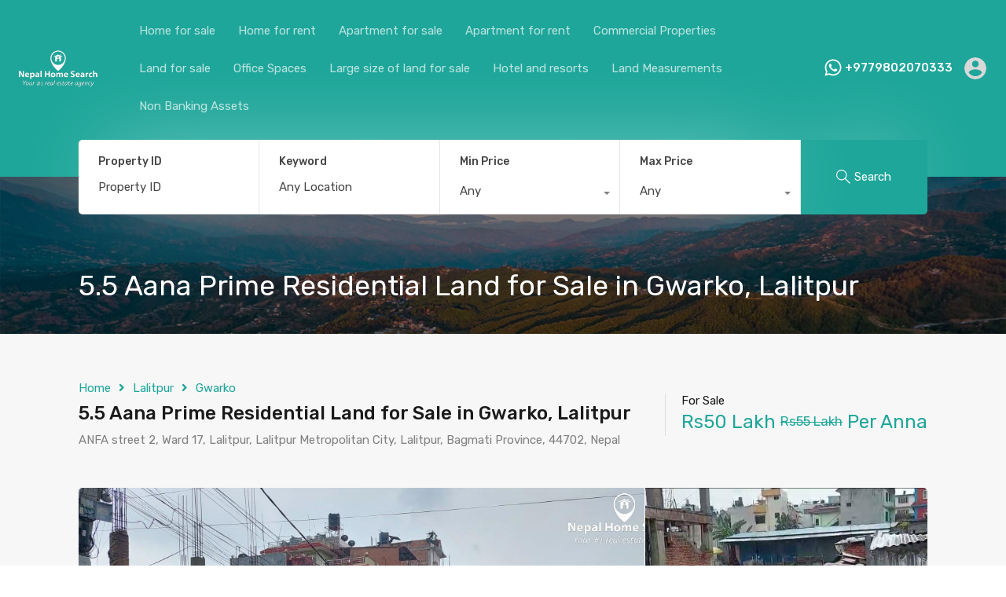

--- FILE ---
content_type: text/html; charset=UTF-8
request_url: https://nepalhomesearch.com/property/residential-land-for-sale-in-gwarko/
body_size: 47420
content:
<!doctype html>
<html lang="en-US"
                    xmlns="https://www.w3.org/1999/xhtml"
                    xmlns:og="https://ogp.me/ns#" 
                    xmlns:fb="http://www.facebook.com/2008/fbml" prefix="og: https://ogp.me/ns#">
<head>
    <meta charset="UTF-8">
    <meta name="viewport" content="width=device-width, initial-scale=1.0, maximum-scale=1.0, user-scalable=no">
    <link rel="profile" href="http://gmpg.org/xfn/11">
    <meta name="format-detection" content="telephone=no">
	<!-- Jetpack Site Verification Tags -->
<meta name="google-site-verification" content="5q40HjDs7jBTRVhgPTXRvmcVvt6AaS4rcQtIWV9TbAw" />
<meta name="msvalidate.01" content="23e750d76c0243c4a637087e97b0c600" />
<meta name="p:domain_verify" content="25265fd3ce4fed5eb34b6406ff938f91" />
<meta name="yandex-verification" content="8eab5fdd752bd165" />

<!-- Search Engine Optimization by Rank Math - https://rankmath.com/ -->
<title>5.5 Aana Prime Residential Land For Sale In Gwarko, Lalitpur</title>
<meta name="description" content="5 Aana Prime Residential Land for Sale in Gwarko, Lalitpur, just 600 meters away from the B&amp;B Hospital Ring Road with 13 ft black top road."/>
<meta name="robots" content="follow, index, max-snippet:-1, max-video-preview:-1, max-image-preview:large"/>
<link rel="canonical" href="https://nepalhomesearch.com/property/residential-land-for-sale-in-gwarko/" />
<meta property="og:locale" content="en_US" />
<meta property="og:type" content="article" />
<meta property="og:title" content="5.5 Aana Prime Residential Land For Sale In Gwarko, Lalitpur" />
<meta property="og:description" content="5 Aana Prime Residential Land for Sale in Gwarko, Lalitpur, just 600 meters away from the B&amp;B Hospital Ring Road with 13 ft black top road." />
<meta property="og:url" content="https://nepalhomesearch.com/property/residential-land-for-sale-in-gwarko/" />
<meta property="og:site_name" content="Nepal Home Search" />
<meta property="article:publisher" content="https://facebook.com/" />
<meta property="article:author" content="https://facebook.com/subbarealestate" />
<meta property="og:updated_time" content="2024-03-23T11:36:26+05:45" />
<meta property="fb:app_id" content="1370162096691976" />
<meta property="og:image" content="https://nepalhomesearch.b-cdn.net/wp-content/uploads/2024/03/Gwarkhu-1.jpeg" />
<meta property="og:image:secure_url" content="https://nepalhomesearch.b-cdn.net/wp-content/uploads/2024/03/Gwarkhu-1.jpeg" />
<meta property="og:image:width" content="1156" />
<meta property="og:image:height" content="651" />
<meta property="og:image:alt" content="5 Aana Prime Residential Land for Sale in Gwarko, Lalitpur" />
<meta property="og:image:type" content="image/jpeg" />
<meta property="article:published_time" content="2024-03-09T18:27:15+05:45" />
<meta property="article:modified_time" content="2024-03-23T11:36:26+05:45" />
<meta name="twitter:card" content="summary_large_image" />
<meta name="twitter:title" content="5.5 Aana Prime Residential Land For Sale In Gwarko, Lalitpur" />
<meta name="twitter:description" content="5 Aana Prime Residential Land for Sale in Gwarko, Lalitpur, just 600 meters away from the B&amp;B Hospital Ring Road with 13 ft black top road." />
<meta name="twitter:site" content="@nepalhomesearch" />
<meta name="twitter:creator" content="@nepalhomesearch" />
<meta name="twitter:image" content="https://nepalhomesearch.b-cdn.net/wp-content/uploads/2024/03/Gwarkhu-1.jpeg" />
<meta name="twitter:label1" content="Written by" />
<meta name="twitter:data1" content="Nepal Home Search" />
<meta name="twitter:label2" content="Time to read" />
<meta name="twitter:data2" content="1 minute" />
<!-- /Rank Math WordPress SEO plugin -->

<link rel='dns-prefetch' href='//unpkg.com' />
<link rel='dns-prefetch' href='//www.googletagmanager.com' />
<link rel='dns-prefetch' href='//stats.wp.com' />
<link rel='dns-prefetch' href='//fonts.googleapis.com' />
<link rel='dns-prefetch' href='//pagead2.googlesyndication.com' />
<link rel='dns-prefetch' href='//fundingchoicesmessages.google.com' />
<link rel='preconnect' href='https://nepalhomesearch.b-cdn.net' />
<link rel="alternate" type="application/rss+xml" title="Nepal Home Search &raquo; Feed" href="https://nepalhomesearch.com/feed/" />
<link rel="alternate" type="application/rss+xml" title="Nepal Home Search &raquo; Comments Feed" href="https://nepalhomesearch.com/comments/feed/" />
<link rel="alternate" title="oEmbed (JSON)" type="application/json+oembed" href="https://nepalhomesearch.com/wp-json/oembed/1.0/embed?url=https%3A%2F%2Fnepalhomesearch.com%2Fproperty%2Fresidential-land-for-sale-in-gwarko%2F" />
<link rel="alternate" title="oEmbed (XML)" type="text/xml+oembed" href="https://nepalhomesearch.com/wp-json/oembed/1.0/embed?url=https%3A%2F%2Fnepalhomesearch.com%2Fproperty%2Fresidential-land-for-sale-in-gwarko%2F&#038;format=xml" />


<!-- Last Modified Schema is inserted by the WP Last Modified Info plugin v1.9.5 - https://wordpress.org/plugins/wp-last-modified-info/ -->
<script type="application/ld+json">{"@context":"https:\/\/schema.org\/","@type":"CreativeWork","dateModified":"2024-03-23T11:36:26+05:45","headline":"5.5 Aana Prime Residential Land for Sale in Gwarko, Lalitpur","description":"\ud83c\udf1f 5.5 Aana Prime Residential Land for Sale in Gwarko, Lalitpur \ud83c\udf1f Discover your dream home&#8217;s foundation at Anfa Street 2, Gwarko Lalitpur, just moments away from B&amp;B Hospital. This 5 Aana residential land for sale in Gwarko, located in a newly built residential area, offers the perfect canvas for your future abode. \ud83d\udccd Location: 500 meters Southeast from B&amp;B","mainEntityOfPage":{"@type":"WebPage","@id":"https:\/\/nepalhomesearch.com\/property\/residential-land-for-sale-in-gwarko\/"},"author":{"@type":"Person","name":"Nepal Home Search","url":"https:\/\/nepalhomesearch.com\/author\/admin\/","description":""}}</script>

            <meta property="og:title" content="5.5 Aana Prime Residential Land for Sale in Gwarko, Lalitpur"/>
            <meta property="og:description" content="🌟 5.5 Aana Prime Residential Land for Sale in Gwarko, Lalitpur 🌟 Discover your dream home&#039;s foundation at Anfa Street 2, Gwarko Lalitpur, just moments aw"/>
            <meta property="og:type" content="article"/>
            <meta property="og:url" content="https://nepalhomesearch.com/property/residential-land-for-sale-in-gwarko/"/>
            <meta property="og:site_name" content="Nepal Home Search"/>
            <meta property="og:image" content="https://nepalhomesearch.b-cdn.net/wp-content/uploads/2024/03/Gwarkhu-1-210x210.jpeg?v=1709987519"/>
			<style id='wp-img-auto-sizes-contain-inline-css' type='text/css'>
img:is([sizes=auto i],[sizes^="auto," i]){contain-intrinsic-size:3000px 1500px}
/*# sourceURL=wp-img-auto-sizes-contain-inline-css */
</style>
<link rel='stylesheet' id='dashicons-css' href='https://nepalhomesearch.b-cdn.net/wp-includes/css/dashicons.min.css?ver=6.9' type='text/css' media='all' />
<link rel='stylesheet' id='post-views-counter-frontend-css' href='https://nepalhomesearch.com/wp-content/plugins/post-views-counter/css/frontend.css?ver=1.7.1' type='text/css' media='all' />
<link rel='stylesheet' id='flatpickr-css' href='https://nepalhomesearch.com/wp-content/plugins/elementor/assets/lib/flatpickr/flatpickr.min.css?ver=4.6.13' type='text/css' media='all' />
<style id='wp-emoji-styles-inline-css' type='text/css'>

	img.wp-smiley, img.emoji {
		display: inline !important;
		border: none !important;
		box-shadow: none !important;
		height: 1em !important;
		width: 1em !important;
		margin: 0 0.07em !important;
		vertical-align: -0.1em !important;
		background: none !important;
		padding: 0 !important;
	}
/*# sourceURL=wp-emoji-styles-inline-css */
</style>
<link rel='stylesheet' id='wp-block-library-css' href='https://nepalhomesearch.b-cdn.net/wp-includes/css/dist/block-library/style.min.css?ver=6.9' type='text/css' media='all' />
<style id='wp-block-library-theme-inline-css' type='text/css'>
.wp-block-audio :where(figcaption){color:#555;font-size:13px;text-align:center}.is-dark-theme .wp-block-audio :where(figcaption){color:#ffffffa6}.wp-block-audio{margin:0 0 1em}.wp-block-code{border:1px solid #ccc;border-radius:4px;font-family:Menlo,Consolas,monaco,monospace;padding:.8em 1em}.wp-block-embed :where(figcaption){color:#555;font-size:13px;text-align:center}.is-dark-theme .wp-block-embed :where(figcaption){color:#ffffffa6}.wp-block-embed{margin:0 0 1em}.blocks-gallery-caption{color:#555;font-size:13px;text-align:center}.is-dark-theme .blocks-gallery-caption{color:#ffffffa6}:root :where(.wp-block-image figcaption){color:#555;font-size:13px;text-align:center}.is-dark-theme :root :where(.wp-block-image figcaption){color:#ffffffa6}.wp-block-image{margin:0 0 1em}.wp-block-pullquote{border-bottom:4px solid;border-top:4px solid;color:currentColor;margin-bottom:1.75em}.wp-block-pullquote :where(cite),.wp-block-pullquote :where(footer),.wp-block-pullquote__citation{color:currentColor;font-size:.8125em;font-style:normal;text-transform:uppercase}.wp-block-quote{border-left:.25em solid;margin:0 0 1.75em;padding-left:1em}.wp-block-quote cite,.wp-block-quote footer{color:currentColor;font-size:.8125em;font-style:normal;position:relative}.wp-block-quote:where(.has-text-align-right){border-left:none;border-right:.25em solid;padding-left:0;padding-right:1em}.wp-block-quote:where(.has-text-align-center){border:none;padding-left:0}.wp-block-quote.is-large,.wp-block-quote.is-style-large,.wp-block-quote:where(.is-style-plain){border:none}.wp-block-search .wp-block-search__label{font-weight:700}.wp-block-search__button{border:1px solid #ccc;padding:.375em .625em}:where(.wp-block-group.has-background){padding:1.25em 2.375em}.wp-block-separator.has-css-opacity{opacity:.4}.wp-block-separator{border:none;border-bottom:2px solid;margin-left:auto;margin-right:auto}.wp-block-separator.has-alpha-channel-opacity{opacity:1}.wp-block-separator:not(.is-style-wide):not(.is-style-dots){width:100px}.wp-block-separator.has-background:not(.is-style-dots){border-bottom:none;height:1px}.wp-block-separator.has-background:not(.is-style-wide):not(.is-style-dots){height:2px}.wp-block-table{margin:0 0 1em}.wp-block-table td,.wp-block-table th{word-break:normal}.wp-block-table :where(figcaption){color:#555;font-size:13px;text-align:center}.is-dark-theme .wp-block-table :where(figcaption){color:#ffffffa6}.wp-block-video :where(figcaption){color:#555;font-size:13px;text-align:center}.is-dark-theme .wp-block-video :where(figcaption){color:#ffffffa6}.wp-block-video{margin:0 0 1em}:root :where(.wp-block-template-part.has-background){margin-bottom:0;margin-top:0;padding:1.25em 2.375em}
/*# sourceURL=/wp-includes/css/dist/block-library/theme.min.css */
</style>
<style id='classic-theme-styles-inline-css' type='text/css'>
/*! This file is auto-generated */
.wp-block-button__link{color:#fff;background-color:#32373c;border-radius:9999px;box-shadow:none;text-decoration:none;padding:calc(.667em + 2px) calc(1.333em + 2px);font-size:1.125em}.wp-block-file__button{background:#32373c;color:#fff;text-decoration:none}
/*# sourceURL=/wp-includes/css/classic-themes.min.css */
</style>
<link rel='stylesheet' id='mediaelement-css' href='https://nepalhomesearch.b-cdn.net/wp-includes/js/mediaelement/mediaelementplayer-legacy.min.css?ver=4.2.17' type='text/css' media='all' />
<link rel='stylesheet' id='wp-mediaelement-css' href='https://nepalhomesearch.b-cdn.net/wp-includes/js/mediaelement/wp-mediaelement.min.css?ver=6.9' type='text/css' media='all' />
<style id='jetpack-sharing-buttons-style-inline-css' type='text/css'>
.jetpack-sharing-buttons__services-list{display:flex;flex-direction:row;flex-wrap:wrap;gap:0;list-style-type:none;margin:5px;padding:0}.jetpack-sharing-buttons__services-list.has-small-icon-size{font-size:12px}.jetpack-sharing-buttons__services-list.has-normal-icon-size{font-size:16px}.jetpack-sharing-buttons__services-list.has-large-icon-size{font-size:24px}.jetpack-sharing-buttons__services-list.has-huge-icon-size{font-size:36px}@media print{.jetpack-sharing-buttons__services-list{display:none!important}}.editor-styles-wrapper .wp-block-jetpack-sharing-buttons{gap:0;padding-inline-start:0}ul.jetpack-sharing-buttons__services-list.has-background{padding:1.25em 2.375em}
/*# sourceURL=https://nepalhomesearch.com/wp-content/plugins/jetpack/_inc/blocks/sharing-buttons/view.css */
</style>
<style id='global-styles-inline-css' type='text/css'>
:root{--wp--preset--aspect-ratio--square: 1;--wp--preset--aspect-ratio--4-3: 4/3;--wp--preset--aspect-ratio--3-4: 3/4;--wp--preset--aspect-ratio--3-2: 3/2;--wp--preset--aspect-ratio--2-3: 2/3;--wp--preset--aspect-ratio--16-9: 16/9;--wp--preset--aspect-ratio--9-16: 9/16;--wp--preset--color--black: #394041;--wp--preset--color--cyan-bluish-gray: #abb8c3;--wp--preset--color--white: #fff;--wp--preset--color--pale-pink: #f78da7;--wp--preset--color--vivid-red: #cf2e2e;--wp--preset--color--luminous-vivid-orange: #ff6900;--wp--preset--color--luminous-vivid-amber: #fcb900;--wp--preset--color--light-green-cyan: #7bdcb5;--wp--preset--color--vivid-green-cyan: #00d084;--wp--preset--color--pale-cyan-blue: #8ed1fc;--wp--preset--color--vivid-cyan-blue: #0693e3;--wp--preset--color--vivid-purple: #9b51e0;--wp--preset--color--primary: #ea723d;--wp--preset--color--orange-dark: #e0652e;--wp--preset--color--secondary: #1ea69a;--wp--preset--color--blue-dark: #0b8278;--wp--preset--gradient--vivid-cyan-blue-to-vivid-purple: linear-gradient(135deg,rgb(6,147,227) 0%,rgb(155,81,224) 100%);--wp--preset--gradient--light-green-cyan-to-vivid-green-cyan: linear-gradient(135deg,rgb(122,220,180) 0%,rgb(0,208,130) 100%);--wp--preset--gradient--luminous-vivid-amber-to-luminous-vivid-orange: linear-gradient(135deg,rgb(252,185,0) 0%,rgb(255,105,0) 100%);--wp--preset--gradient--luminous-vivid-orange-to-vivid-red: linear-gradient(135deg,rgb(255,105,0) 0%,rgb(207,46,46) 100%);--wp--preset--gradient--very-light-gray-to-cyan-bluish-gray: linear-gradient(135deg,rgb(238,238,238) 0%,rgb(169,184,195) 100%);--wp--preset--gradient--cool-to-warm-spectrum: linear-gradient(135deg,rgb(74,234,220) 0%,rgb(151,120,209) 20%,rgb(207,42,186) 40%,rgb(238,44,130) 60%,rgb(251,105,98) 80%,rgb(254,248,76) 100%);--wp--preset--gradient--blush-light-purple: linear-gradient(135deg,rgb(255,206,236) 0%,rgb(152,150,240) 100%);--wp--preset--gradient--blush-bordeaux: linear-gradient(135deg,rgb(254,205,165) 0%,rgb(254,45,45) 50%,rgb(107,0,62) 100%);--wp--preset--gradient--luminous-dusk: linear-gradient(135deg,rgb(255,203,112) 0%,rgb(199,81,192) 50%,rgb(65,88,208) 100%);--wp--preset--gradient--pale-ocean: linear-gradient(135deg,rgb(255,245,203) 0%,rgb(182,227,212) 50%,rgb(51,167,181) 100%);--wp--preset--gradient--electric-grass: linear-gradient(135deg,rgb(202,248,128) 0%,rgb(113,206,126) 100%);--wp--preset--gradient--midnight: linear-gradient(135deg,rgb(2,3,129) 0%,rgb(40,116,252) 100%);--wp--preset--font-size--small: 14px;--wp--preset--font-size--medium: 20px;--wp--preset--font-size--large: 28px;--wp--preset--font-size--x-large: 42px;--wp--preset--font-size--normal: 16px;--wp--preset--font-size--huge: 36px;--wp--preset--spacing--20: 0.44rem;--wp--preset--spacing--30: 0.67rem;--wp--preset--spacing--40: 1rem;--wp--preset--spacing--50: 1.5rem;--wp--preset--spacing--60: 2.25rem;--wp--preset--spacing--70: 3.38rem;--wp--preset--spacing--80: 5.06rem;--wp--preset--shadow--natural: 6px 6px 9px rgba(0, 0, 0, 0.2);--wp--preset--shadow--deep: 12px 12px 50px rgba(0, 0, 0, 0.4);--wp--preset--shadow--sharp: 6px 6px 0px rgba(0, 0, 0, 0.2);--wp--preset--shadow--outlined: 6px 6px 0px -3px rgb(255, 255, 255), 6px 6px rgb(0, 0, 0);--wp--preset--shadow--crisp: 6px 6px 0px rgb(0, 0, 0);}:where(.is-layout-flex){gap: 0.5em;}:where(.is-layout-grid){gap: 0.5em;}body .is-layout-flex{display: flex;}.is-layout-flex{flex-wrap: wrap;align-items: center;}.is-layout-flex > :is(*, div){margin: 0;}body .is-layout-grid{display: grid;}.is-layout-grid > :is(*, div){margin: 0;}:where(.wp-block-columns.is-layout-flex){gap: 2em;}:where(.wp-block-columns.is-layout-grid){gap: 2em;}:where(.wp-block-post-template.is-layout-flex){gap: 1.25em;}:where(.wp-block-post-template.is-layout-grid){gap: 1.25em;}.has-black-color{color: var(--wp--preset--color--black) !important;}.has-cyan-bluish-gray-color{color: var(--wp--preset--color--cyan-bluish-gray) !important;}.has-white-color{color: var(--wp--preset--color--white) !important;}.has-pale-pink-color{color: var(--wp--preset--color--pale-pink) !important;}.has-vivid-red-color{color: var(--wp--preset--color--vivid-red) !important;}.has-luminous-vivid-orange-color{color: var(--wp--preset--color--luminous-vivid-orange) !important;}.has-luminous-vivid-amber-color{color: var(--wp--preset--color--luminous-vivid-amber) !important;}.has-light-green-cyan-color{color: var(--wp--preset--color--light-green-cyan) !important;}.has-vivid-green-cyan-color{color: var(--wp--preset--color--vivid-green-cyan) !important;}.has-pale-cyan-blue-color{color: var(--wp--preset--color--pale-cyan-blue) !important;}.has-vivid-cyan-blue-color{color: var(--wp--preset--color--vivid-cyan-blue) !important;}.has-vivid-purple-color{color: var(--wp--preset--color--vivid-purple) !important;}.has-black-background-color{background-color: var(--wp--preset--color--black) !important;}.has-cyan-bluish-gray-background-color{background-color: var(--wp--preset--color--cyan-bluish-gray) !important;}.has-white-background-color{background-color: var(--wp--preset--color--white) !important;}.has-pale-pink-background-color{background-color: var(--wp--preset--color--pale-pink) !important;}.has-vivid-red-background-color{background-color: var(--wp--preset--color--vivid-red) !important;}.has-luminous-vivid-orange-background-color{background-color: var(--wp--preset--color--luminous-vivid-orange) !important;}.has-luminous-vivid-amber-background-color{background-color: var(--wp--preset--color--luminous-vivid-amber) !important;}.has-light-green-cyan-background-color{background-color: var(--wp--preset--color--light-green-cyan) !important;}.has-vivid-green-cyan-background-color{background-color: var(--wp--preset--color--vivid-green-cyan) !important;}.has-pale-cyan-blue-background-color{background-color: var(--wp--preset--color--pale-cyan-blue) !important;}.has-vivid-cyan-blue-background-color{background-color: var(--wp--preset--color--vivid-cyan-blue) !important;}.has-vivid-purple-background-color{background-color: var(--wp--preset--color--vivid-purple) !important;}.has-black-border-color{border-color: var(--wp--preset--color--black) !important;}.has-cyan-bluish-gray-border-color{border-color: var(--wp--preset--color--cyan-bluish-gray) !important;}.has-white-border-color{border-color: var(--wp--preset--color--white) !important;}.has-pale-pink-border-color{border-color: var(--wp--preset--color--pale-pink) !important;}.has-vivid-red-border-color{border-color: var(--wp--preset--color--vivid-red) !important;}.has-luminous-vivid-orange-border-color{border-color: var(--wp--preset--color--luminous-vivid-orange) !important;}.has-luminous-vivid-amber-border-color{border-color: var(--wp--preset--color--luminous-vivid-amber) !important;}.has-light-green-cyan-border-color{border-color: var(--wp--preset--color--light-green-cyan) !important;}.has-vivid-green-cyan-border-color{border-color: var(--wp--preset--color--vivid-green-cyan) !important;}.has-pale-cyan-blue-border-color{border-color: var(--wp--preset--color--pale-cyan-blue) !important;}.has-vivid-cyan-blue-border-color{border-color: var(--wp--preset--color--vivid-cyan-blue) !important;}.has-vivid-purple-border-color{border-color: var(--wp--preset--color--vivid-purple) !important;}.has-vivid-cyan-blue-to-vivid-purple-gradient-background{background: var(--wp--preset--gradient--vivid-cyan-blue-to-vivid-purple) !important;}.has-light-green-cyan-to-vivid-green-cyan-gradient-background{background: var(--wp--preset--gradient--light-green-cyan-to-vivid-green-cyan) !important;}.has-luminous-vivid-amber-to-luminous-vivid-orange-gradient-background{background: var(--wp--preset--gradient--luminous-vivid-amber-to-luminous-vivid-orange) !important;}.has-luminous-vivid-orange-to-vivid-red-gradient-background{background: var(--wp--preset--gradient--luminous-vivid-orange-to-vivid-red) !important;}.has-very-light-gray-to-cyan-bluish-gray-gradient-background{background: var(--wp--preset--gradient--very-light-gray-to-cyan-bluish-gray) !important;}.has-cool-to-warm-spectrum-gradient-background{background: var(--wp--preset--gradient--cool-to-warm-spectrum) !important;}.has-blush-light-purple-gradient-background{background: var(--wp--preset--gradient--blush-light-purple) !important;}.has-blush-bordeaux-gradient-background{background: var(--wp--preset--gradient--blush-bordeaux) !important;}.has-luminous-dusk-gradient-background{background: var(--wp--preset--gradient--luminous-dusk) !important;}.has-pale-ocean-gradient-background{background: var(--wp--preset--gradient--pale-ocean) !important;}.has-electric-grass-gradient-background{background: var(--wp--preset--gradient--electric-grass) !important;}.has-midnight-gradient-background{background: var(--wp--preset--gradient--midnight) !important;}.has-small-font-size{font-size: var(--wp--preset--font-size--small) !important;}.has-medium-font-size{font-size: var(--wp--preset--font-size--medium) !important;}.has-large-font-size{font-size: var(--wp--preset--font-size--large) !important;}.has-x-large-font-size{font-size: var(--wp--preset--font-size--x-large) !important;}
:where(.wp-block-post-template.is-layout-flex){gap: 1.25em;}:where(.wp-block-post-template.is-layout-grid){gap: 1.25em;}
:where(.wp-block-term-template.is-layout-flex){gap: 1.25em;}:where(.wp-block-term-template.is-layout-grid){gap: 1.25em;}
:where(.wp-block-columns.is-layout-flex){gap: 2em;}:where(.wp-block-columns.is-layout-grid){gap: 2em;}
:root :where(.wp-block-pullquote){font-size: 1.5em;line-height: 1.6;}
/*# sourceURL=global-styles-inline-css */
</style>
<link rel='stylesheet' id='mortgage-calculator-css' href='https://nepalhomesearch.com/wp-content/plugins/mortgage-calculator/css/main.css?ver=screen' type='text/css' media='all' />
<link rel='stylesheet' id='nepal-land-unit-converter-style-css' href='https://nepalhomesearch.com/wp-content/plugins/nepal-land-unit-converter//css/land-converter.css?ver=1.4.2' type='text/css' media='all' />
<style id='ez-toc-style-inline-css' type='text/css'>
#ez-toc-container{background:#f9f9f9;border:1px solid #aaa;border-radius:4px;-webkit-box-shadow:0 1px 1px rgba(0,0,0,.05);box-shadow:0 1px 1px rgba(0,0,0,.05);display:table;margin-bottom:1em;padding:10px 20px 10px 10px;position:relative;width:auto}div.ez-toc-widget-container{padding:0;position:relative}#ez-toc-container.ez-toc-light-blue{background:#edf6ff}#ez-toc-container.ez-toc-white{background:#fff}#ez-toc-container.ez-toc-black{background:#000}#ez-toc-container.ez-toc-transparent{background:none transparent}div.ez-toc-widget-container ul{display:block}div.ez-toc-widget-container li{border:none;padding:0}div.ez-toc-widget-container ul.ez-toc-list{padding:10px}#ez-toc-container ul ul,.ez-toc div.ez-toc-widget-container ul ul{margin-left:1.5em}#ez-toc-container li,#ez-toc-container ul{margin:0;padding:0}#ez-toc-container li,#ez-toc-container ul,#ez-toc-container ul li,div.ez-toc-widget-container,div.ez-toc-widget-container li{background:none;list-style:none none;line-height:1.6;margin:0;overflow:hidden;z-index:1}#ez-toc-container .ez-toc-title{text-align:left;line-height:1.45;margin:0;padding:0}.ez-toc-title-container{display:table;width:100%}.ez-toc-title,.ez-toc-title-toggle{display:inline;text-align:left;vertical-align:middle}#ez-toc-container.ez-toc-black p.ez-toc-title{color:#fff}#ez-toc-container div.ez-toc-title-container+ul.ez-toc-list{margin-top:1em}.ez-toc-wrap-left{margin:0 auto 1em 0!important}.ez-toc-wrap-left-text{float:left}.ez-toc-wrap-right{margin:0 0 1em auto!important}.ez-toc-wrap-right-text{float:right}#ez-toc-container a{color:#444;box-shadow:none;text-decoration:none;text-shadow:none;display:inline-flex;align-items:stretch;flex-wrap:nowrap}#ez-toc-container a:visited{color:#9f9f9f}#ez-toc-container a:hover{text-decoration:underline}#ez-toc-container.ez-toc-black a,#ez-toc-container.ez-toc-black a:visited{color:#fff}#ez-toc-container a.ez-toc-toggle{display:flex;align-items:center}.ez-toc-widget-container ul.ez-toc-list li:before{content:" ";position:absolute;left:0;right:0;height:30px;line-height:30px;z-index:-1}.ez-toc-widget-container ul.ez-toc-list li.active{background-color:#ededed}.ez-toc-widget-container li.active>a{font-weight:900}.ez-toc-btn{display:inline-block;padding:6px 12px;margin-bottom:0;font-size:14px;font-weight:400;line-height:1.428571429;text-align:center;white-space:nowrap;vertical-align:middle;cursor:pointer;background-image:none;border:1px solid transparent;border-radius:4px;-webkit-user-select:none;-moz-user-select:none;-ms-user-select:none;-o-user-select:none;user-select:none}.ez-toc-btn:focus{outline:thin dotted #333;outline:5px auto -webkit-focus-ring-color;outline-offset:-2px}.ez-toc-btn:focus,.ez-toc-btn:hover{color:#333;text-decoration:none}.ez-toc-btn.active,.ez-toc-btn:active{background-image:none;outline:0;-webkit-box-shadow:inset 0 3px 5px rgba(0,0,0,.125);box-shadow:inset 0 3px 5px rgba(0,0,0,.125)}.ez-toc-btn-default{color:#333;background-color:#fff}.ez-toc-btn-default.active,.ez-toc-btn-default:active,.ez-toc-btn-default:focus,.ez-toc-btn-default:hover{color:#333;background-color:#ebebeb;border-color:#adadad}.ez-toc-btn-default.active,.ez-toc-btn-default:active{background-image:none}.ez-toc-btn-sm,.ez-toc-btn-xs{padding:5px 10px;font-size:12px;line-height:1.5;border-radius:3px}.ez-toc-btn-xs{padding:1px 5px}.ez-toc-btn-default{text-shadow:0 -1px 0 rgba(0,0,0,.2);-webkit-box-shadow:inset 0 1px 0 hsla(0,0%,100%,.15),0 1px 1px rgba(0,0,0,.075);box-shadow:inset 0 1px 0 hsla(0,0%,100%,.15),0 1px 1px rgba(0,0,0,.075)}.ez-toc-btn-default:active{-webkit-box-shadow:inset 0 3px 5px rgba(0,0,0,.125);box-shadow:inset 0 3px 5px rgba(0,0,0,.125)}.btn.active,.ez-toc-btn:active{background-image:none}.ez-toc-btn-default{text-shadow:0 1px 0 #fff;background-image:-webkit-gradient(linear,left 0,left 100%,from(#fff),to(#e0e0e0));background-image:-webkit-linear-gradient(top,#fff,#e0e0e0);background-image:-moz-linear-gradient(top,#fff 0,#e0e0e0 100%);background-image:linear-gradient(180deg,#fff 0,#e0e0e0);background-repeat:repeat-x;border-color:#ccc;filter:progid:DXImageTransform.Microsoft.gradient(startColorstr="#ffffffff",endColorstr="#ffe0e0e0",GradientType=0);filter:progid:DXImageTransform.Microsoft.gradient(enabled=false)}.ez-toc-btn-default:focus,.ez-toc-btn-default:hover{background-color:#e0e0e0;background-position:0 -15px}.ez-toc-btn-default.active,.ez-toc-btn-default:active{background-color:#e0e0e0;border-color:#dbdbdb}.ez-toc-pull-right{float:right!important;margin-left:10px}#ez-toc-container label.cssicon,#ez-toc-widget-container label.cssicon{height:30px}.ez-toc-glyphicon{position:relative;top:1px;display:inline-block;font-family:Glyphicons Halflings;-webkit-font-smoothing:antialiased;font-style:normal;font-weight:400;line-height:1;-moz-osx-font-smoothing:grayscale}.ez-toc-glyphicon:empty{width:1em}.ez-toc-toggle i.ez-toc-glyphicon{font-size:16px;margin-left:2px}#ez-toc-container input{position:absolute;left:-999em}#ez-toc-container input[type=checkbox]:checked+nav,#ez-toc-widget-container input[type=checkbox]:checked+nav{opacity:0;max-height:0;border:none;display:none}#ez-toc-container label{position:relative;cursor:pointer;display:initial}#ez-toc-container .ez-toc-js-icon-con{display:initial}#ez-toc-container .ez-toc-js-icon-con,#ez-toc-container .ez-toc-toggle label{float:right;position:relative;font-size:16px;padding:0;border:1px solid #999191;border-radius:5px;cursor:pointer;left:10px;width:35px}div#ez-toc-container .ez-toc-title{display:initial}.ez-toc-wrap-center{margin:0 auto 1em!important}#ez-toc-container a.ez-toc-toggle{color:#444;background:inherit;border:inherit}.ez-toc-toggle #item{position:absolute;left:-999em}label.cssicon .ez-toc-glyphicon:empty{font-size:16px;margin-left:2px}label.cssiconcheckbox{display:none}.ez-toc-widget-container ul li a{padding-left:10px;display:inline-flex;align-items:stretch;flex-wrap:nowrap}.ez-toc-widget-container ul.ez-toc-list li{height:auto!important}.ez-toc-cssicon{float:right;position:relative;font-size:16px;padding:0;border:1px solid #999191;border-radius:5px;cursor:pointer;left:10px;width:35px}.ez-toc-icon-toggle-span{display:flex;align-items:center;width:35px;height:30px;justify-content:center;direction:ltr}#ez-toc-container .eztoc-toggle-hide-by-default{display:none}.eztoc_no_heading_found{background-color:#ff0;padding-left:10px}.eztoc-hide{display:none}.term-description .ez-toc-title-container p:nth-child(2){width:50px;float:right;margin:0}.ez-toc-list.ez-toc-columns-2{column-count:2;column-gap:20px;column-fill:balance}.ez-toc-list.ez-toc-columns-2>li{display:block;break-inside:avoid;margin-bottom:8px;page-break-inside:avoid}.ez-toc-list.ez-toc-columns-3{column-count:3;column-gap:20px;column-fill:balance}.ez-toc-list.ez-toc-columns-3>li{display:block;break-inside:avoid;margin-bottom:8px;page-break-inside:avoid}.ez-toc-list.ez-toc-columns-4{column-count:4;column-gap:20px;column-fill:balance}.ez-toc-list.ez-toc-columns-4>li{display:block;break-inside:avoid;margin-bottom:8px;page-break-inside:avoid}.ez-toc-list.ez-toc-columns-optimized{column-fill:balance;orphans:2;widows:2}.ez-toc-list.ez-toc-columns-optimized>li{display:block;break-inside:avoid;page-break-inside:avoid}@media (max-width:768px){.ez-toc-list.ez-toc-columns-2,.ez-toc-list.ez-toc-columns-3,.ez-toc-list.ez-toc-columns-4{column-count:1;column-gap:0}}@media (max-width:1024px) and (min-width:769px){.ez-toc-list.ez-toc-columns-3,.ez-toc-list.ez-toc-columns-4{column-count:2}}.ez-toc-container-direction {direction: ltr;}.ez-toc-counter ul{counter-reset: item ;}.ez-toc-counter nav ul li a::before {content: counters(item, '.', decimal) '. ';display: inline-block;counter-increment: item;flex-grow: 0;flex-shrink: 0;margin-right: .2em; float: left; }.ez-toc-widget-direction {direction: ltr;}.ez-toc-widget-container ul{counter-reset: item ;}.ez-toc-widget-container nav ul li a::before {content: counters(item, '.', decimal) '. ';display: inline-block;counter-increment: item;flex-grow: 0;flex-shrink: 0;margin-right: .2em; float: left; }
/*# sourceURL=ez-toc-style-inline-css */
</style>
<link rel='stylesheet' id='entypo-fonts-css' href='https://nepalhomesearch.b-cdn.net/wp-content/themes/realhomes/assets/modern/styles/css/entypo.min.css?ver=4.4.2' type='text/css' media='all' />
<link rel='stylesheet' id='main-css-css' href='https://nepalhomesearch.b-cdn.net/wp-content/themes/realhomes/assets/modern/styles/css/main.min.css?ver=4.4.2' type='text/css' media='all' />
<link rel='stylesheet' id='inspiry-google-fonts-css' href='//fonts.googleapis.com/css?family=Open+Sans%3A400%2C400i%2C600%2C600i%2C700%2C700i%7CLato%3A400%2C400i%2C700%2C700i%7CRoboto%3A400%2C400i%2C500%2C500i%2C700%2C700i%7CRubik%3A400%2C400i%2C500%2C500i%2C700%2C700i&#038;subset=latin%2Clatin-ext&#038;display=fallback&#038;ver=4.4.2' type='text/css' media='all' />
<link rel='stylesheet' id='font-awesome-5-all-css' href='https://nepalhomesearch.b-cdn.net/wp-content/themes/realhomes/common/font-awesome/css/all.min.css?ver=5.13.1' type='text/css' media='all' />
<link rel='stylesheet' id='vendors-css-css' href='https://nepalhomesearch.b-cdn.net/wp-content/themes/realhomes/common/optimize/vendors.css?ver=4.4.2' type='text/css' media='all' />
<link rel='stylesheet' id='leaflet-css' href='https://unpkg.com/leaflet@1.3.4/dist/leaflet.css?ver=1.3.4' type='text/css' media='all' />
<link rel='stylesheet' id='inspiry-frontend-style-css' href='https://nepalhomesearch.b-cdn.net/wp-content/themes/realhomes/common/css/frontend-styles.min.css?ver=4.4.2' type='text/css' media='all' />
<link rel='stylesheet' id='parent-default-css' href='https://nepalhomesearch.b-cdn.net/wp-content/themes/realhomes/style.css?ver=3.12.1' type='text/css' media='all' />
<link rel='stylesheet' id='parent-custom-css' href='https://nepalhomesearch.b-cdn.net/wp-content/themes/realhomes/assets/modern/styles/css/custom.css?ver=4.4.2' type='text/css' media='all' />
<style id='parent-custom-inline-css' type='text/css'>
#scroll-top.show { bottom : 15px; }
.rh-ultra-logo a { display : inline-block; }
.rh_logo_wrapper img, .rh-ultra-logo a, .rh-ultra-logo img, #header #logo .site-logo img { width : 230px; }
.property-status-sold-out-properties { background-color: #ededed; } 
.rhea-ultra-status-box .rhea-ultra-status.property-status-sold-out-properties { background-color: #ededed; } 
.rhea_title_box_4 .rhea_prop_status_sty.property-status-sold-out-properties { background-color: #ededed; } 
.rhea_prop_status_sty.property-status-sold-out-properties { background-color: #ededed; } 
.rh-ultra-status-box .rh-ultra-status.property-status-sold-out-properties { background-color: #ededed; } 
.property-type-sold-out-properties { background-color: #ededed; } 
.rhea_bottom_tags_box .rhea_property_types.property-type-sold-out-properties { background-color: #ededed; } 
.property-feature-sold-out-properties { background-color: #ededed; } 
:root{--rh-small-border-radius: 5px;--rh-medium-border-radius: 10px;--rh-large-border-radius: 12px;}
h1, h2, h3, h4, h5, h6{
font-weight: 500;
}
/*# sourceURL=parent-custom-inline-css */
</style>
<link rel='stylesheet' id='child-default-css' href='https://nepalhomesearch.b-cdn.net/wp-content/themes/realhomes-child/style.css?ver=1.4.2' type='text/css' media='all' />
<link rel='stylesheet' id='child-custom-css' href='https://nepalhomesearch.b-cdn.net/wp-content/themes/realhomes-child/css/child-custom.css?ver=1.4.2' type='text/css' media='all' />
        <script>
			// Declare some common JS variables.
            var ajaxurl = "https://nepalhomesearch.com/wp-admin/admin-ajax.php";
        </script>
		<script type="text/javascript" src="https://nepalhomesearch.b-cdn.net/wp-includes/js/jquery/jquery.min.js?ver=3.7.1" id="jquery-core-js"></script>
<script type="text/javascript" src="https://nepalhomesearch.b-cdn.net/wp-includes/js/jquery/jquery-migrate.min.js?ver=3.4.1" id="jquery-migrate-js"></script>

<!-- Google tag (gtag.js) snippet added by Site Kit -->
<!-- Google Analytics snippet added by Site Kit -->
<script type="text/javascript" src="https://www.googletagmanager.com/gtag/js?id=G-LE2FJF62P0" id="google_gtagjs-js" async></script>
<script type="text/javascript" id="google_gtagjs-js-after">
/* <![CDATA[ */
window.dataLayer = window.dataLayer || [];function gtag(){dataLayer.push(arguments);}
gtag("set","linker",{"domains":["nepalhomesearch.com"]});
gtag("js", new Date());
gtag("set", "developer_id.dZTNiMT", true);
gtag("config", "G-LE2FJF62P0", {"googlesitekit_post_type":"property"});
 window._googlesitekit = window._googlesitekit || {}; window._googlesitekit.throttledEvents = []; window._googlesitekit.gtagEvent = (name, data) => { var key = JSON.stringify( { name, data } ); if ( !! window._googlesitekit.throttledEvents[ key ] ) { return; } window._googlesitekit.throttledEvents[ key ] = true; setTimeout( () => { delete window._googlesitekit.throttledEvents[ key ]; }, 5 ); gtag( "event", name, { ...data, event_source: "site-kit" } ); }; 
//# sourceURL=google_gtagjs-js-after
/* ]]> */
</script>
<link rel="https://api.w.org/" href="https://nepalhomesearch.com/wp-json/" /><link rel="alternate" title="JSON" type="application/json" href="https://nepalhomesearch.com/wp-json/wp/v2/properties/31865" /><link rel="EditURI" type="application/rsd+xml" title="RSD" href="https://nepalhomesearch.com/xmlrpc.php?rsd" />
<meta name="generator" content="WordPress 6.9" />
<script type="application/ld+json">{"@context":"https:\/\/schema.org","@type":"RealEstateListing","name":"5.5 Aana Prime Residential Land for Sale in Gwarko, Lalitpur","description":"\ud83c\udf1f 5.5 Aana Prime Residential Land for Sale in Gwarko, Lalitpur \ud83c\udf1f Discover your dream home&#8217;s foundation at Anfa Street 2, Gwarko Lalitpur, just moments away from B&amp;B Hospital. This 5 Aana residential land for sale in Gwarko, located in a newly built residential area, offers the perfect canvas for your future abode. \ud83d\udccd Location:...","url":"https:\/\/nepalhomesearch.com\/property\/residential-land-for-sale-in-gwarko\/","address":{"@type":"PostalAddress","streetAddress":"ANFA street 2, Ward 17, Lalitpur, Lalitpur Metropolitan City, Lalitpur, Bagmati Province, 44702, Nepal","addressLocality":"Gwarko","addressRegion":"","postalCode":"","addressCountry":""},"geo":{"@type":"GeoCoordinates","latitude":"27.66051115","longitude":"85.331154068209"},"offers":{"@type":"Offer","price":"5000000","priceCurrency":"","priceSpecification":"5000000 Per Anna","availability":"https:\/\/schema.org\/ForSale"},"additionalProperty":[]}</script><meta name="generator" content="Site Kit by Google 1.170.0" />  <script src="https://cdn.onesignal.com/sdks/web/v16/OneSignalSDK.page.js" defer></script>
  <script>
          window.OneSignalDeferred = window.OneSignalDeferred || [];
          OneSignalDeferred.push(async function(OneSignal) {
            await OneSignal.init({
              appId: "6d92c67b-1eae-4834-b2f6-02404ebb0e4d",
              serviceWorkerOverrideForTypical: true,
              path: "https://nepalhomesearch.com/wp-content/plugins/onesignal-free-web-push-notifications/sdk_files/",
              serviceWorkerParam: { scope: "/wp-content/plugins/onesignal-free-web-push-notifications/sdk_files/push/onesignal/" },
              serviceWorkerPath: "OneSignalSDKWorker.js",
            });
          });

          // Unregister the legacy OneSignal service worker to prevent scope conflicts
          if (navigator.serviceWorker) {
            navigator.serviceWorker.getRegistrations().then((registrations) => {
              // Iterate through all registered service workers
              registrations.forEach((registration) => {
                // Check the script URL to identify the specific service worker
                if (registration.active && registration.active.scriptURL.includes('OneSignalSDKWorker.js.php')) {
                  // Unregister the service worker
                  registration.unregister().then((success) => {
                    if (success) {
                      console.log('OneSignalSW: Successfully unregistered:', registration.active.scriptURL);
                    } else {
                      console.log('OneSignalSW: Failed to unregister:', registration.active.scriptURL);
                    }
                  });
                }
              });
            }).catch((error) => {
              console.error('Error fetching service worker registrations:', error);
            });
        }
        </script>
	<style>img#wpstats{display:none}</style>
		
<!-- Google AdSense meta tags added by Site Kit -->
<meta name="google-adsense-platform-account" content="ca-host-pub-2644536267352236">
<meta name="google-adsense-platform-domain" content="sitekit.withgoogle.com">
<!-- End Google AdSense meta tags added by Site Kit -->
<meta name="generator" content="Elementor 3.34.2; features: additional_custom_breakpoints; settings: css_print_method-external, google_font-enabled, font_display-auto">
			<style>
				.e-con.e-parent:nth-of-type(n+4):not(.e-lazyloaded):not(.e-no-lazyload),
				.e-con.e-parent:nth-of-type(n+4):not(.e-lazyloaded):not(.e-no-lazyload) * {
					background-image: none !important;
				}
				@media screen and (max-height: 1024px) {
					.e-con.e-parent:nth-of-type(n+3):not(.e-lazyloaded):not(.e-no-lazyload),
					.e-con.e-parent:nth-of-type(n+3):not(.e-lazyloaded):not(.e-no-lazyload) * {
						background-image: none !important;
					}
				}
				@media screen and (max-height: 640px) {
					.e-con.e-parent:nth-of-type(n+2):not(.e-lazyloaded):not(.e-no-lazyload),
					.e-con.e-parent:nth-of-type(n+2):not(.e-lazyloaded):not(.e-no-lazyload) * {
						background-image: none !important;
					}
				}
			</style>
			<script type="text/javascript" id="google_gtagjs" src="https://www.googletagmanager.com/gtag/js?id=G-L7FDQ59JCR" async="async"></script>
<script type="text/javascript" id="google_gtagjs-inline">
/* <![CDATA[ */
window.dataLayer = window.dataLayer || [];function gtag(){dataLayer.push(arguments);}gtag('js', new Date());gtag('config', 'G-L7FDQ59JCR', {} );
/* ]]> */
</script>

<!-- Google AdSense snippet added by Site Kit -->
<script type="text/javascript" async="async" src="https://pagead2.googlesyndication.com/pagead/js/adsbygoogle.js?client=ca-pub-6923742982122365&amp;host=ca-host-pub-2644536267352236" crossorigin="anonymous"></script>

<!-- End Google AdSense snippet added by Site Kit -->

<!-- Google AdSense Ad Blocking Recovery snippet added by Site Kit -->
<script async src="https://fundingchoicesmessages.google.com/i/pub-6923742982122365?ers=1"></script><script>(function() {function signalGooglefcPresent() {if (!window.frames['googlefcPresent']) {if (document.body) {const iframe = document.createElement('iframe'); iframe.style = 'width: 0; height: 0; border: none; z-index: -1000; left: -1000px; top: -1000px;'; iframe.style.display = 'none'; iframe.name = 'googlefcPresent'; document.body.appendChild(iframe);} else {setTimeout(signalGooglefcPresent, 0);}}}signalGooglefcPresent();})();</script>
<!-- End Google AdSense Ad Blocking Recovery snippet added by Site Kit -->

<!-- Google AdSense Ad Blocking Recovery Error Protection snippet added by Site Kit -->
<script>(function(){'use strict';function aa(a){var b=0;return function(){return b<a.length?{done:!1,value:a[b++]}:{done:!0}}}var ba=typeof Object.defineProperties=="function"?Object.defineProperty:function(a,b,c){if(a==Array.prototype||a==Object.prototype)return a;a[b]=c.value;return a};
function ca(a){a=["object"==typeof globalThis&&globalThis,a,"object"==typeof window&&window,"object"==typeof self&&self,"object"==typeof global&&global];for(var b=0;b<a.length;++b){var c=a[b];if(c&&c.Math==Math)return c}throw Error("Cannot find global object");}var da=ca(this);function l(a,b){if(b)a:{var c=da;a=a.split(".");for(var d=0;d<a.length-1;d++){var e=a[d];if(!(e in c))break a;c=c[e]}a=a[a.length-1];d=c[a];b=b(d);b!=d&&b!=null&&ba(c,a,{configurable:!0,writable:!0,value:b})}}
function ea(a){return a.raw=a}function n(a){var b=typeof Symbol!="undefined"&&Symbol.iterator&&a[Symbol.iterator];if(b)return b.call(a);if(typeof a.length=="number")return{next:aa(a)};throw Error(String(a)+" is not an iterable or ArrayLike");}function fa(a){for(var b,c=[];!(b=a.next()).done;)c.push(b.value);return c}var ha=typeof Object.create=="function"?Object.create:function(a){function b(){}b.prototype=a;return new b},p;
if(typeof Object.setPrototypeOf=="function")p=Object.setPrototypeOf;else{var q;a:{var ja={a:!0},ka={};try{ka.__proto__=ja;q=ka.a;break a}catch(a){}q=!1}p=q?function(a,b){a.__proto__=b;if(a.__proto__!==b)throw new TypeError(a+" is not extensible");return a}:null}var la=p;
function t(a,b){a.prototype=ha(b.prototype);a.prototype.constructor=a;if(la)la(a,b);else for(var c in b)if(c!="prototype")if(Object.defineProperties){var d=Object.getOwnPropertyDescriptor(b,c);d&&Object.defineProperty(a,c,d)}else a[c]=b[c];a.A=b.prototype}function ma(){for(var a=Number(this),b=[],c=a;c<arguments.length;c++)b[c-a]=arguments[c];return b}l("Object.is",function(a){return a?a:function(b,c){return b===c?b!==0||1/b===1/c:b!==b&&c!==c}});
l("Array.prototype.includes",function(a){return a?a:function(b,c){var d=this;d instanceof String&&(d=String(d));var e=d.length;c=c||0;for(c<0&&(c=Math.max(c+e,0));c<e;c++){var f=d[c];if(f===b||Object.is(f,b))return!0}return!1}});
l("String.prototype.includes",function(a){return a?a:function(b,c){if(this==null)throw new TypeError("The 'this' value for String.prototype.includes must not be null or undefined");if(b instanceof RegExp)throw new TypeError("First argument to String.prototype.includes must not be a regular expression");return this.indexOf(b,c||0)!==-1}});l("Number.MAX_SAFE_INTEGER",function(){return 9007199254740991});
l("Number.isFinite",function(a){return a?a:function(b){return typeof b!=="number"?!1:!isNaN(b)&&b!==Infinity&&b!==-Infinity}});l("Number.isInteger",function(a){return a?a:function(b){return Number.isFinite(b)?b===Math.floor(b):!1}});l("Number.isSafeInteger",function(a){return a?a:function(b){return Number.isInteger(b)&&Math.abs(b)<=Number.MAX_SAFE_INTEGER}});
l("Math.trunc",function(a){return a?a:function(b){b=Number(b);if(isNaN(b)||b===Infinity||b===-Infinity||b===0)return b;var c=Math.floor(Math.abs(b));return b<0?-c:c}});/*

 Copyright The Closure Library Authors.
 SPDX-License-Identifier: Apache-2.0
*/
var u=this||self;function v(a,b){a:{var c=["CLOSURE_FLAGS"];for(var d=u,e=0;e<c.length;e++)if(d=d[c[e]],d==null){c=null;break a}c=d}a=c&&c[a];return a!=null?a:b}function w(a){return a};function na(a){u.setTimeout(function(){throw a;},0)};var oa=v(610401301,!1),pa=v(188588736,!0),qa=v(645172343,v(1,!0));var x,ra=u.navigator;x=ra?ra.userAgentData||null:null;function z(a){return oa?x?x.brands.some(function(b){return(b=b.brand)&&b.indexOf(a)!=-1}):!1:!1}function A(a){var b;a:{if(b=u.navigator)if(b=b.userAgent)break a;b=""}return b.indexOf(a)!=-1};function B(){return oa?!!x&&x.brands.length>0:!1}function C(){return B()?z("Chromium"):(A("Chrome")||A("CriOS"))&&!(B()?0:A("Edge"))||A("Silk")};var sa=B()?!1:A("Trident")||A("MSIE");!A("Android")||C();C();A("Safari")&&(C()||(B()?0:A("Coast"))||(B()?0:A("Opera"))||(B()?0:A("Edge"))||(B()?z("Microsoft Edge"):A("Edg/"))||B()&&z("Opera"));var ta={},D=null;var ua=typeof Uint8Array!=="undefined",va=!sa&&typeof btoa==="function";var wa;function E(){return typeof BigInt==="function"};var F=typeof Symbol==="function"&&typeof Symbol()==="symbol";function xa(a){return typeof Symbol==="function"&&typeof Symbol()==="symbol"?Symbol():a}var G=xa(),ya=xa("2ex");var za=F?function(a,b){a[G]|=b}:function(a,b){a.g!==void 0?a.g|=b:Object.defineProperties(a,{g:{value:b,configurable:!0,writable:!0,enumerable:!1}})},H=F?function(a){return a[G]|0}:function(a){return a.g|0},I=F?function(a){return a[G]}:function(a){return a.g},J=F?function(a,b){a[G]=b}:function(a,b){a.g!==void 0?a.g=b:Object.defineProperties(a,{g:{value:b,configurable:!0,writable:!0,enumerable:!1}})};function Aa(a,b){J(b,(a|0)&-14591)}function Ba(a,b){J(b,(a|34)&-14557)};var K={},Ca={};function Da(a){return!(!a||typeof a!=="object"||a.g!==Ca)}function Ea(a){return a!==null&&typeof a==="object"&&!Array.isArray(a)&&a.constructor===Object}function L(a,b,c){if(!Array.isArray(a)||a.length)return!1;var d=H(a);if(d&1)return!0;if(!(b&&(Array.isArray(b)?b.includes(c):b.has(c))))return!1;J(a,d|1);return!0};var M=0,N=0;function Fa(a){var b=a>>>0;M=b;N=(a-b)/4294967296>>>0}function Ga(a){if(a<0){Fa(-a);var b=n(Ha(M,N));a=b.next().value;b=b.next().value;M=a>>>0;N=b>>>0}else Fa(a)}function Ia(a,b){b>>>=0;a>>>=0;if(b<=2097151)var c=""+(4294967296*b+a);else E()?c=""+(BigInt(b)<<BigInt(32)|BigInt(a)):(c=(a>>>24|b<<8)&16777215,b=b>>16&65535,a=(a&16777215)+c*6777216+b*6710656,c+=b*8147497,b*=2,a>=1E7&&(c+=a/1E7>>>0,a%=1E7),c>=1E7&&(b+=c/1E7>>>0,c%=1E7),c=b+Ja(c)+Ja(a));return c}
function Ja(a){a=String(a);return"0000000".slice(a.length)+a}function Ha(a,b){b=~b;a?a=~a+1:b+=1;return[a,b]};var Ka=/^-?([1-9][0-9]*|0)(\.[0-9]+)?$/;var O;function La(a,b){O=b;a=new a(b);O=void 0;return a}
function P(a,b,c){a==null&&(a=O);O=void 0;if(a==null){var d=96;c?(a=[c],d|=512):a=[];b&&(d=d&-16760833|(b&1023)<<14)}else{if(!Array.isArray(a))throw Error("narr");d=H(a);if(d&2048)throw Error("farr");if(d&64)return a;d|=64;if(c&&(d|=512,c!==a[0]))throw Error("mid");a:{c=a;var e=c.length;if(e){var f=e-1;if(Ea(c[f])){d|=256;b=f-(+!!(d&512)-1);if(b>=1024)throw Error("pvtlmt");d=d&-16760833|(b&1023)<<14;break a}}if(b){b=Math.max(b,e-(+!!(d&512)-1));if(b>1024)throw Error("spvt");d=d&-16760833|(b&1023)<<
14}}}J(a,d);return a};function Ma(a){switch(typeof a){case "number":return isFinite(a)?a:String(a);case "boolean":return a?1:0;case "object":if(a)if(Array.isArray(a)){if(L(a,void 0,0))return}else if(ua&&a!=null&&a instanceof Uint8Array){if(va){for(var b="",c=0,d=a.length-10240;c<d;)b+=String.fromCharCode.apply(null,a.subarray(c,c+=10240));b+=String.fromCharCode.apply(null,c?a.subarray(c):a);a=btoa(b)}else{b===void 0&&(b=0);if(!D){D={};c="ABCDEFGHIJKLMNOPQRSTUVWXYZabcdefghijklmnopqrstuvwxyz0123456789".split("");d=["+/=",
"+/","-_=","-_.","-_"];for(var e=0;e<5;e++){var f=c.concat(d[e].split(""));ta[e]=f;for(var g=0;g<f.length;g++){var h=f[g];D[h]===void 0&&(D[h]=g)}}}b=ta[b];c=Array(Math.floor(a.length/3));d=b[64]||"";for(e=f=0;f<a.length-2;f+=3){var k=a[f],m=a[f+1];h=a[f+2];g=b[k>>2];k=b[(k&3)<<4|m>>4];m=b[(m&15)<<2|h>>6];h=b[h&63];c[e++]=g+k+m+h}g=0;h=d;switch(a.length-f){case 2:g=a[f+1],h=b[(g&15)<<2]||d;case 1:a=a[f],c[e]=b[a>>2]+b[(a&3)<<4|g>>4]+h+d}a=c.join("")}return a}}return a};function Na(a,b,c){a=Array.prototype.slice.call(a);var d=a.length,e=b&256?a[d-1]:void 0;d+=e?-1:0;for(b=b&512?1:0;b<d;b++)a[b]=c(a[b]);if(e){b=a[b]={};for(var f in e)Object.prototype.hasOwnProperty.call(e,f)&&(b[f]=c(e[f]))}return a}function Oa(a,b,c,d,e){if(a!=null){if(Array.isArray(a))a=L(a,void 0,0)?void 0:e&&H(a)&2?a:Pa(a,b,c,d!==void 0,e);else if(Ea(a)){var f={},g;for(g in a)Object.prototype.hasOwnProperty.call(a,g)&&(f[g]=Oa(a[g],b,c,d,e));a=f}else a=b(a,d);return a}}
function Pa(a,b,c,d,e){var f=d||c?H(a):0;d=d?!!(f&32):void 0;a=Array.prototype.slice.call(a);for(var g=0;g<a.length;g++)a[g]=Oa(a[g],b,c,d,e);c&&c(f,a);return a}function Qa(a){return a.s===K?a.toJSON():Ma(a)};function Ra(a,b,c){c=c===void 0?Ba:c;if(a!=null){if(ua&&a instanceof Uint8Array)return b?a:new Uint8Array(a);if(Array.isArray(a)){var d=H(a);if(d&2)return a;b&&(b=d===0||!!(d&32)&&!(d&64||!(d&16)));return b?(J(a,(d|34)&-12293),a):Pa(a,Ra,d&4?Ba:c,!0,!0)}a.s===K&&(c=a.h,d=I(c),a=d&2?a:La(a.constructor,Sa(c,d,!0)));return a}}function Sa(a,b,c){var d=c||b&2?Ba:Aa,e=!!(b&32);a=Na(a,b,function(f){return Ra(f,e,d)});za(a,32|(c?2:0));return a};function Ta(a,b){a=a.h;return Ua(a,I(a),b)}function Va(a,b,c,d){b=d+(+!!(b&512)-1);if(!(b<0||b>=a.length||b>=c))return a[b]}
function Ua(a,b,c,d){if(c===-1)return null;var e=b>>14&1023||536870912;if(c>=e){if(b&256)return a[a.length-1][c]}else{var f=a.length;if(d&&b&256&&(d=a[f-1][c],d!=null)){if(Va(a,b,e,c)&&ya!=null){var g;a=(g=wa)!=null?g:wa={};g=a[ya]||0;g>=4||(a[ya]=g+1,g=Error(),g.__closure__error__context__984382||(g.__closure__error__context__984382={}),g.__closure__error__context__984382.severity="incident",na(g))}return d}return Va(a,b,e,c)}}
function Wa(a,b,c,d,e){var f=b>>14&1023||536870912;if(c>=f||e&&!qa){var g=b;if(b&256)e=a[a.length-1];else{if(d==null)return;e=a[f+(+!!(b&512)-1)]={};g|=256}e[c]=d;c<f&&(a[c+(+!!(b&512)-1)]=void 0);g!==b&&J(a,g)}else a[c+(+!!(b&512)-1)]=d,b&256&&(a=a[a.length-1],c in a&&delete a[c])}
function Xa(a,b){var c=Ya;var d=d===void 0?!1:d;var e=a.h;var f=I(e),g=Ua(e,f,b,d);if(g!=null&&typeof g==="object"&&g.s===K)c=g;else if(Array.isArray(g)){var h=H(g),k=h;k===0&&(k|=f&32);k|=f&2;k!==h&&J(g,k);c=new c(g)}else c=void 0;c!==g&&c!=null&&Wa(e,f,b,c,d);e=c;if(e==null)return e;a=a.h;f=I(a);f&2||(g=e,c=g.h,h=I(c),g=h&2?La(g.constructor,Sa(c,h,!1)):g,g!==e&&(e=g,Wa(a,f,b,e,d)));return e}function Za(a,b){a=Ta(a,b);return a==null||typeof a==="string"?a:void 0}
function $a(a,b){var c=c===void 0?0:c;a=Ta(a,b);if(a!=null)if(b=typeof a,b==="number"?Number.isFinite(a):b!=="string"?0:Ka.test(a))if(typeof a==="number"){if(a=Math.trunc(a),!Number.isSafeInteger(a)){Ga(a);b=M;var d=N;if(a=d&2147483648)b=~b+1>>>0,d=~d>>>0,b==0&&(d=d+1>>>0);b=d*4294967296+(b>>>0);a=a?-b:b}}else if(b=Math.trunc(Number(a)),Number.isSafeInteger(b))a=String(b);else{if(b=a.indexOf("."),b!==-1&&(a=a.substring(0,b)),!(a[0]==="-"?a.length<20||a.length===20&&Number(a.substring(0,7))>-922337:
a.length<19||a.length===19&&Number(a.substring(0,6))<922337)){if(a.length<16)Ga(Number(a));else if(E())a=BigInt(a),M=Number(a&BigInt(4294967295))>>>0,N=Number(a>>BigInt(32)&BigInt(4294967295));else{b=+(a[0]==="-");N=M=0;d=a.length;for(var e=b,f=(d-b)%6+b;f<=d;e=f,f+=6)e=Number(a.slice(e,f)),N*=1E6,M=M*1E6+e,M>=4294967296&&(N+=Math.trunc(M/4294967296),N>>>=0,M>>>=0);b&&(b=n(Ha(M,N)),a=b.next().value,b=b.next().value,M=a,N=b)}a=M;b=N;b&2147483648?E()?a=""+(BigInt(b|0)<<BigInt(32)|BigInt(a>>>0)):(b=
n(Ha(a,b)),a=b.next().value,b=b.next().value,a="-"+Ia(a,b)):a=Ia(a,b)}}else a=void 0;return a!=null?a:c}function R(a,b){var c=c===void 0?"":c;a=Za(a,b);return a!=null?a:c};var S;function T(a,b,c){this.h=P(a,b,c)}T.prototype.toJSON=function(){return ab(this)};T.prototype.s=K;T.prototype.toString=function(){try{return S=!0,ab(this).toString()}finally{S=!1}};
function ab(a){var b=S?a.h:Pa(a.h,Qa,void 0,void 0,!1);var c=!S;var d=pa?void 0:a.constructor.v;var e=I(c?a.h:b);if(a=b.length){var f=b[a-1],g=Ea(f);g?a--:f=void 0;e=+!!(e&512)-1;var h=b;if(g){b:{var k=f;var m={};g=!1;if(k)for(var r in k)if(Object.prototype.hasOwnProperty.call(k,r))if(isNaN(+r))m[r]=k[r];else{var y=k[r];Array.isArray(y)&&(L(y,d,+r)||Da(y)&&y.size===0)&&(y=null);y==null&&(g=!0);y!=null&&(m[r]=y)}if(g){for(var Q in m)break b;m=null}else m=k}k=m==null?f!=null:m!==f}for(var ia;a>0;a--){Q=
a-1;r=h[Q];Q-=e;if(!(r==null||L(r,d,Q)||Da(r)&&r.size===0))break;ia=!0}if(h!==b||k||ia){if(!c)h=Array.prototype.slice.call(h,0,a);else if(ia||k||m)h.length=a;m&&h.push(m)}b=h}return b};function bb(a){return function(b){if(b==null||b=="")b=new a;else{b=JSON.parse(b);if(!Array.isArray(b))throw Error("dnarr");za(b,32);b=La(a,b)}return b}};function cb(a){this.h=P(a)}t(cb,T);var db=bb(cb);var U;function V(a){this.g=a}V.prototype.toString=function(){return this.g+""};var eb={};function fb(a){if(U===void 0){var b=null;var c=u.trustedTypes;if(c&&c.createPolicy){try{b=c.createPolicy("goog#html",{createHTML:w,createScript:w,createScriptURL:w})}catch(d){u.console&&u.console.error(d.message)}U=b}else U=b}a=(b=U)?b.createScriptURL(a):a;return new V(a,eb)};/*

 SPDX-License-Identifier: Apache-2.0
*/
function gb(a){var b=ma.apply(1,arguments);if(b.length===0)return fb(a[0]);for(var c=a[0],d=0;d<b.length;d++)c+=encodeURIComponent(b[d])+a[d+1];return fb(c)};function hb(a,b){a.src=b instanceof V&&b.constructor===V?b.g:"type_error:TrustedResourceUrl";var c,d;(c=(b=(d=(c=(a.ownerDocument&&a.ownerDocument.defaultView||window).document).querySelector)==null?void 0:d.call(c,"script[nonce]"))?b.nonce||b.getAttribute("nonce")||"":"")&&a.setAttribute("nonce",c)};function ib(){return Math.floor(Math.random()*2147483648).toString(36)+Math.abs(Math.floor(Math.random()*2147483648)^Date.now()).toString(36)};function jb(a,b){b=String(b);a.contentType==="application/xhtml+xml"&&(b=b.toLowerCase());return a.createElement(b)}function kb(a){this.g=a||u.document||document};function lb(a){a=a===void 0?document:a;return a.createElement("script")};function mb(a,b,c,d,e,f){try{var g=a.g,h=lb(g);h.async=!0;hb(h,b);g.head.appendChild(h);h.addEventListener("load",function(){e();d&&g.head.removeChild(h)});h.addEventListener("error",function(){c>0?mb(a,b,c-1,d,e,f):(d&&g.head.removeChild(h),f())})}catch(k){f()}};var nb=u.atob("aHR0cHM6Ly93d3cuZ3N0YXRpYy5jb20vaW1hZ2VzL2ljb25zL21hdGVyaWFsL3N5c3RlbS8xeC93YXJuaW5nX2FtYmVyXzI0ZHAucG5n"),ob=u.atob("WW91IGFyZSBzZWVpbmcgdGhpcyBtZXNzYWdlIGJlY2F1c2UgYWQgb3Igc2NyaXB0IGJsb2NraW5nIHNvZnR3YXJlIGlzIGludGVyZmVyaW5nIHdpdGggdGhpcyBwYWdlLg=="),pb=u.atob("RGlzYWJsZSBhbnkgYWQgb3Igc2NyaXB0IGJsb2NraW5nIHNvZnR3YXJlLCB0aGVuIHJlbG9hZCB0aGlzIHBhZ2Uu");function qb(a,b,c){this.i=a;this.u=b;this.o=c;this.g=null;this.j=[];this.m=!1;this.l=new kb(this.i)}
function rb(a){if(a.i.body&&!a.m){var b=function(){sb(a);u.setTimeout(function(){tb(a,3)},50)};mb(a.l,a.u,2,!0,function(){u[a.o]||b()},b);a.m=!0}}
function sb(a){for(var b=W(1,5),c=0;c<b;c++){var d=X(a);a.i.body.appendChild(d);a.j.push(d)}b=X(a);b.style.bottom="0";b.style.left="0";b.style.position="fixed";b.style.width=W(100,110).toString()+"%";b.style.zIndex=W(2147483544,2147483644).toString();b.style.backgroundColor=ub(249,259,242,252,219,229);b.style.boxShadow="0 0 12px #888";b.style.color=ub(0,10,0,10,0,10);b.style.display="flex";b.style.justifyContent="center";b.style.fontFamily="Roboto, Arial";c=X(a);c.style.width=W(80,85).toString()+
"%";c.style.maxWidth=W(750,775).toString()+"px";c.style.margin="24px";c.style.display="flex";c.style.alignItems="flex-start";c.style.justifyContent="center";d=jb(a.l.g,"IMG");d.className=ib();d.src=nb;d.alt="Warning icon";d.style.height="24px";d.style.width="24px";d.style.paddingRight="16px";var e=X(a),f=X(a);f.style.fontWeight="bold";f.textContent=ob;var g=X(a);g.textContent=pb;Y(a,e,f);Y(a,e,g);Y(a,c,d);Y(a,c,e);Y(a,b,c);a.g=b;a.i.body.appendChild(a.g);b=W(1,5);for(c=0;c<b;c++)d=X(a),a.i.body.appendChild(d),
a.j.push(d)}function Y(a,b,c){for(var d=W(1,5),e=0;e<d;e++){var f=X(a);b.appendChild(f)}b.appendChild(c);c=W(1,5);for(d=0;d<c;d++)e=X(a),b.appendChild(e)}function W(a,b){return Math.floor(a+Math.random()*(b-a))}function ub(a,b,c,d,e,f){return"rgb("+W(Math.max(a,0),Math.min(b,255)).toString()+","+W(Math.max(c,0),Math.min(d,255)).toString()+","+W(Math.max(e,0),Math.min(f,255)).toString()+")"}function X(a){a=jb(a.l.g,"DIV");a.className=ib();return a}
function tb(a,b){b<=0||a.g!=null&&a.g.offsetHeight!==0&&a.g.offsetWidth!==0||(vb(a),sb(a),u.setTimeout(function(){tb(a,b-1)},50))}function vb(a){for(var b=n(a.j),c=b.next();!c.done;c=b.next())(c=c.value)&&c.parentNode&&c.parentNode.removeChild(c);a.j=[];(b=a.g)&&b.parentNode&&b.parentNode.removeChild(b);a.g=null};function wb(a,b,c,d,e){function f(k){document.body?g(document.body):k>0?u.setTimeout(function(){f(k-1)},e):b()}function g(k){k.appendChild(h);u.setTimeout(function(){h?(h.offsetHeight!==0&&h.offsetWidth!==0?b():a(),h.parentNode&&h.parentNode.removeChild(h)):a()},d)}var h=xb(c);f(3)}function xb(a){var b=document.createElement("div");b.className=a;b.style.width="1px";b.style.height="1px";b.style.position="absolute";b.style.left="-10000px";b.style.top="-10000px";b.style.zIndex="-10000";return b};function Ya(a){this.h=P(a)}t(Ya,T);function yb(a){this.h=P(a)}t(yb,T);var zb=bb(yb);function Ab(a){if(!a)return null;a=Za(a,4);var b;a===null||a===void 0?b=null:b=fb(a);return b};var Bb=ea([""]),Cb=ea([""]);function Db(a,b){this.m=a;this.o=new kb(a.document);this.g=b;this.j=R(this.g,1);this.u=Ab(Xa(this.g,2))||gb(Bb);this.i=!1;b=Ab(Xa(this.g,13))||gb(Cb);this.l=new qb(a.document,b,R(this.g,12))}Db.prototype.start=function(){Eb(this)};
function Eb(a){Fb(a);mb(a.o,a.u,3,!1,function(){a:{var b=a.j;var c=u.btoa(b);if(c=u[c]){try{var d=db(u.atob(c))}catch(e){b=!1;break a}b=b===Za(d,1)}else b=!1}b?Z(a,R(a.g,14)):(Z(a,R(a.g,8)),rb(a.l))},function(){wb(function(){Z(a,R(a.g,7));rb(a.l)},function(){return Z(a,R(a.g,6))},R(a.g,9),$a(a.g,10),$a(a.g,11))})}function Z(a,b){a.i||(a.i=!0,a=new a.m.XMLHttpRequest,a.open("GET",b,!0),a.send())}function Fb(a){var b=u.btoa(a.j);a.m[b]&&Z(a,R(a.g,5))};(function(a,b){u[a]=function(){var c=ma.apply(0,arguments);u[a]=function(){};b.call.apply(b,[null].concat(c instanceof Array?c:fa(n(c))))}})("__h82AlnkH6D91__",function(a){typeof window.atob==="function"&&(new Db(window,zb(window.atob(a)))).start()});}).call(this);

window.__h82AlnkH6D91__("[base64]/[base64]/[base64]/[base64]");</script>
<!-- End Google AdSense Ad Blocking Recovery Error Protection snippet added by Site Kit -->
<link rel="icon" href="https://nepalhomesearch.b-cdn.net/wp-content/uploads/2020/06/cropped-retina-1-32x32.png" sizes="32x32" />
<link rel="icon" href="https://nepalhomesearch.b-cdn.net/wp-content/uploads/2020/06/cropped-retina-1-192x192.png" sizes="192x192" />
<link rel="apple-touch-icon" href="https://nepalhomesearch.b-cdn.net/wp-content/uploads/2020/06/cropped-retina-1-180x180.png" />
<meta name="msapplication-TileImage" content="https://nepalhomesearch.b-cdn.net/wp-content/uploads/2020/06/cropped-retina-1-270x270.png" />
		<style type="text/css" id="wp-custom-css">
			.rh_menu__user .rh_menu__user_phone .contact-number,
.user_menu_wrapper .rh_menu__user_phone .contact-number {
  font-size: 1.8rem;
}

@media (min-width: 1500px){
  .rh_slide__desc .rh_slide__desc_wrap {
    bottom: 10rem;
  }
}

.rh_pagination a {
  border-radius: var(--rh-small-border-radius);
}

.rh_prop_status_sty,
.rh_pagination .current,
.rh_pagination .rh_pagination__btn:hover{
  background-color: var(--rh-global-color-secondary);
}

.rh_slide__desc .rh_label,
.rh_label{
  background-color: var(--rh-global-color-primary);
}

#rh_slider__home .rh_label span,
.rh_label span {
  border-left-color:  var(--rh-global-color-primary) !important;
}

.rtl #rh_slider__home .rh_label span, .rh_label span {
  border-right-color:  var(--rh-global-color-primary) !important;
}

.rh_modal .rh_modal__wrap .rh_modal__dashboard .rh_modal__dash_link:hover svg, .rh_property__features_wrap .rh_property__feature .rh_done_icon svg, .rh_prop_card .rh_prop_card__thumbnail .rh_prop_card__btns a:hover svg path, .rh_list_card__wrap .rh_list_card__thumbnail .rh_list_card__btns a:hover svg path, .rh_list_card__wrap .rh_list_card__map_thumbnail .rh_list_card__btns a:hover svg path, .rh_property__print .rh_single_compare_button .highlight svg path, .rh_double_check, .rh_fav_icon_box a:hover svg path, .rh_address_sty a:hover svg, .highlight svg path {
  fill:var(--rh-global-color-primary);
}

[data-tooltip]:not([flow])::before, [data-tooltip][flow^=up]::before{
  border-top-color: var(--rh-global-color-primary);
}

[data-tooltip]::after{
  background-color: var(--rh-global-color-primary);
}		</style>
		</head>
<body class="wp-singular property-template-default single single-property postid-31865 wp-custom-logo wp-embed-responsive wp-theme-realhomes wp-child-theme-realhomes-child design_modern realhomes-round-corners single-property-variation-default property-content-layout-default single-property-custom-print-styles inspiry_mod_header_variation_three inspiry_header_search_form_enabled inspiry_mod_search_form_default inspiry_body_floating_features_show inspiry_responsive_header_solid elementor-default">
<div class="rh_wrap rh_wrap_stick_footer">    <div id="rh_progress"></div>
        <div class="rh_responsive_header_temp">
			<header class="rh_header rh_temp_header_responsive_view rh_header_advance">
    <div class="rh_header__wrap">
        <div class="rh_logo rh_logo_wrapper">
            <div class="rh_logo_inner">
				    <a title="Nepal Home Search" href="https://nepalhomesearch.com">
		<img alt="Nepal Home Search" src="https://nepalhomesearch.b-cdn.net/wp-content/uploads/2020/02/nhs-logo.png" srcset="https://nepalhomesearch.b-cdn.net/wp-content/uploads/2020/02/nhs-logo.png, https://nepalhomesearch.b-cdn.net/wp-content/uploads/2020/02/nhs-logo.png 2x">    </a>
	            </div>
        </div>
        <div class="rh_menu">
            <nav class="main-menu">
				<div class="rh_menu__hamburger hamburger hamburger--squeeze">
	<div class="hamburger-box">
		<div class="hamburger-inner"></div>
	</div>
</div>
<div class="menu-ultra-menu-container"><ul id="menu-ultra-menu" class="rh_menu__responsive clearfix"><li id="menu-item-25087" class="menu-item menu-item-type-taxonomy menu-item-object-property-type menu-item-25087"><a title="Home for sale" target="_blank" href="https://nepalhomesearch.com/property-type/find-your-dream-home/">Home for sale</a></li>
<li id="menu-item-25090" class="menu-item menu-item-type-taxonomy menu-item-object-property-type menu-item-25090"><a title="Home for rent" target="_blank" href="https://nepalhomesearch.com/property-type/kathmandu-homes-for-rent/">Home for rent</a></li>
<li id="menu-item-25091" class="menu-item menu-item-type-taxonomy menu-item-object-property-type menu-item-25091"><a title="Apartment for sale" target="_blank" href="https://nepalhomesearch.com/property-type/nepal-apartment-for-sale/">Apartment for sale</a></li>
<li id="menu-item-25094" class="menu-item menu-item-type-taxonomy menu-item-object-property-type menu-item-25094"><a title="Apartment for rent" target="_blank" href="https://nepalhomesearch.com/property-type/apartment-for-rent/">Apartment for rent</a></li>
<li id="menu-item-25089" class="menu-item menu-item-type-taxonomy menu-item-object-property-type menu-item-25089"><a title="Commercial Properties" target="_blank" href="https://nepalhomesearch.com/property-type/commercial-properties/">Commercial Properties</a></li>
<li id="menu-item-25088" class="menu-item menu-item-type-taxonomy menu-item-object-property-type menu-item-25088"><a title="Land for sale" target="_blank" href="https://nepalhomesearch.com/property-type/land-for-sale-in-kathmandu/">Land for sale</a></li>
<li id="menu-item-25092" class="menu-item menu-item-type-taxonomy menu-item-object-property-type menu-item-25092"><a title="Office spaces" target="_blank" href="https://nepalhomesearch.com/property-type/office-spaces-kathmandu/">Office Spaces</a></li>
<li id="menu-item-25093" class="menu-item menu-item-type-taxonomy menu-item-object-property-type menu-item-25093"><a title="Large size of land" target="_blank" href="https://nepalhomesearch.com/property-type/large-size-of-land-for-sale/">Large size of land for sale</a></li>
<li id="menu-item-25095" class="menu-item menu-item-type-taxonomy menu-item-object-property-type menu-item-25095"><a title="Hotel &#038; Resorts" href="https://nepalhomesearch.com/property-type/nepal-hotels-for-sale/">Hotel and resorts</a></li>
<li id="menu-item-38439" class="menu-item menu-item-type-post_type menu-item-object-page menu-item-38439"><a title="Land Measurements units in Nepal" href="https://nepalhomesearch.com/land-measurements-ropani-aana-in-nepal/">Land Measurements</a></li>
<li id="menu-item-38554" class="menu-item menu-item-type-taxonomy menu-item-object-property-feature menu-item-38554"><a href="https://nepalhomesearch.com/property-feature/non-banking-assets/">Non Banking Assets</a></li>
</ul></div>            </nav>
            <div class="rh_menu__user">
				    <div class="rh_menu__user_phone">
		<svg version="1.1" xmlns="http://www.w3.org/2000/svg" width="24px" height="24px" viewBox="0 0 448 512" class="icon-whatsapp"><path d="M380.9 97.1C339 55.1 283.2 32 223.9 32c-122.4 0-222 99.6-222 222 0 39.1 10.2 77.3 29.6 111L0 480l117.7-30.9c32.4 17.7 68.9 27 106.1 27h.1c122.3 0 224.1-99.6 224.1-222 0-59.3-25.2-115-67.1-157zm-157 341.6c-33.2 0-65.7-8.9-94-25.7l-6.7-4-69.8 18.3L72 359.2l-4.4-7c-18.5-29.4-28.2-63.3-28.2-98.2 0-101.7 82.8-184.5 184.6-184.5 49.3 0 95.6 19.2 130.4 54.1 34.8 34.9 56.2 81.2 56.1 130.5 0 101.8-84.9 184.6-186.6 184.6zm101.2-138.2c-5.5-2.8-32.8-16.2-37.9-18-5.1-1.9-8.8-2.8-12.5 2.8-3.7 5.6-14.3 18-17.6 21.8-3.2 3.7-6.5 4.2-12 1.4-32.6-16.3-54-29.1-75.5-66-5.7-9.8 5.7-9.1 16.3-30.3 1.8-3.7.9-6.9-.5-9.7-1.4-2.8-12.5-30.1-17.1-41.2-4.5-10.8-9.1-9.3-12.5-9.5-3.2-.2-6.9-.2-10.6-.2-3.7 0-9.7 1.4-14.8 6.9-5.1 5.6-19.4 19-19.4 46.3 0 27.3 19.9 53.7 22.6 57.4 2.8 3.7 39.1 59.7 94.8 83.8 35.2 15.2 49 16.5 66.6 13.9 10.7-1.6 32.8-13.4 37.4-26.4 4.6-13 4.6-24.1 3.2-26.4-1.3-2.5-5-3.9-10.5-6.6z"></path></svg>
		        <a href="https://api.whatsapp.com/send?phone=9779802070333" class="contact-number">+9779802070333</a>
    </div><!-- /.rh_menu__user_phone -->
	                <div class="user_menu_wrapper rh_user_menu_wrapper_responsive"></div>
				            </div>
        </div>
    </div>
</header><!-- /.rh_header -->        </div>
		    <div class="rh_long_screen_header_temp rh_header_layout_default">
		

<header class="rh_temp_header_large_screens rh_var_header rh_var3_header">


    <div class="rh_var3_header_box rh_var_container rh_form_fat">
        <div class="rh_var_logo rh_logo_selective_refresh">
			    <a title="Nepal Home Search" href="https://nepalhomesearch.com">
		<img alt="Nepal Home Search" src="https://nepalhomesearch.b-cdn.net/wp-content/uploads/2020/02/nhs-logo.png" srcset="https://nepalhomesearch.b-cdn.net/wp-content/uploads/2020/02/nhs-logo.png, https://nepalhomesearch.b-cdn.net/wp-content/uploads/2020/02/nhs-logo.png 2x">    </a>
	        </div>
        <div class="rh_var2_top_nav">
			<div class="menu-main-menu-container"><ul id="menu-ultra-menu-1" class="rh_menu__main clearfix"><li class="menu-item menu-item-type-taxonomy menu-item-object-property-type menu-item-25087"><a title="Home for sale" target="_blank" href="https://nepalhomesearch.com/property-type/find-your-dream-home/">Home for sale</a></li>
<li class="menu-item menu-item-type-taxonomy menu-item-object-property-type menu-item-25090"><a title="Home for rent" target="_blank" href="https://nepalhomesearch.com/property-type/kathmandu-homes-for-rent/">Home for rent</a></li>
<li class="menu-item menu-item-type-taxonomy menu-item-object-property-type menu-item-25091"><a title="Apartment for sale" target="_blank" href="https://nepalhomesearch.com/property-type/nepal-apartment-for-sale/">Apartment for sale</a></li>
<li class="menu-item menu-item-type-taxonomy menu-item-object-property-type menu-item-25094"><a title="Apartment for rent" target="_blank" href="https://nepalhomesearch.com/property-type/apartment-for-rent/">Apartment for rent</a></li>
<li class="menu-item menu-item-type-taxonomy menu-item-object-property-type menu-item-25089"><a title="Commercial Properties" target="_blank" href="https://nepalhomesearch.com/property-type/commercial-properties/">Commercial Properties</a></li>
<li class="menu-item menu-item-type-taxonomy menu-item-object-property-type menu-item-25088"><a title="Land for sale" target="_blank" href="https://nepalhomesearch.com/property-type/land-for-sale-in-kathmandu/">Land for sale</a></li>
<li class="menu-item menu-item-type-taxonomy menu-item-object-property-type menu-item-25092"><a title="Office spaces" target="_blank" href="https://nepalhomesearch.com/property-type/office-spaces-kathmandu/">Office Spaces</a></li>
<li class="menu-item menu-item-type-taxonomy menu-item-object-property-type menu-item-25093"><a title="Large size of land" target="_blank" href="https://nepalhomesearch.com/property-type/large-size-of-land-for-sale/">Large size of land for sale</a></li>
<li class="menu-item menu-item-type-taxonomy menu-item-object-property-type menu-item-25095"><a title="Hotel &#038; Resorts" href="https://nepalhomesearch.com/property-type/nepal-hotels-for-sale/">Hotel and resorts</a></li>
<li class="menu-item menu-item-type-post_type menu-item-object-page menu-item-38439"><a title="Land Measurements units in Nepal" href="https://nepalhomesearch.com/land-measurements-ropani-aana-in-nepal/">Land Measurements</a></li>
<li class="menu-item menu-item-type-taxonomy menu-item-object-property-feature menu-item-38554"><a href="https://nepalhomesearch.com/property-feature/non-banking-assets/">Non Banking Assets</a></li>
</ul></div>        </div>
        <div class="rh_var3_user_nav">
			    <div class="rh_menu__user_phone">
		<svg version="1.1" xmlns="http://www.w3.org/2000/svg" width="24px" height="24px" viewBox="0 0 448 512" class="icon-whatsapp"><path d="M380.9 97.1C339 55.1 283.2 32 223.9 32c-122.4 0-222 99.6-222 222 0 39.1 10.2 77.3 29.6 111L0 480l117.7-30.9c32.4 17.7 68.9 27 106.1 27h.1c122.3 0 224.1-99.6 224.1-222 0-59.3-25.2-115-67.1-157zm-157 341.6c-33.2 0-65.7-8.9-94-25.7l-6.7-4-69.8 18.3L72 359.2l-4.4-7c-18.5-29.4-28.2-63.3-28.2-98.2 0-101.7 82.8-184.5 184.6-184.5 49.3 0 95.6 19.2 130.4 54.1 34.8 34.9 56.2 81.2 56.1 130.5 0 101.8-84.9 184.6-186.6 184.6zm101.2-138.2c-5.5-2.8-32.8-16.2-37.9-18-5.1-1.9-8.8-2.8-12.5 2.8-3.7 5.6-14.3 18-17.6 21.8-3.2 3.7-6.5 4.2-12 1.4-32.6-16.3-54-29.1-75.5-66-5.7-9.8 5.7-9.1 16.3-30.3 1.8-3.7.9-6.9-.5-9.7-1.4-2.8-12.5-30.1-17.1-41.2-4.5-10.8-9.1-9.3-12.5-9.5-3.2-.2-6.9-.2-10.6-.2-3.7 0-9.7 1.4-14.8 6.9-5.1 5.6-19.4 19-19.4 46.3 0 27.3 19.9 53.7 22.6 57.4 2.8 3.7 39.1 59.7 94.8 83.8 35.2 15.2 49 16.5 66.6 13.9 10.7-1.6 32.8-13.4 37.4-26.4 4.6-13 4.6-24.1 3.2-26.4-1.3-2.5-5-3.9-10.5-6.6z"></path></svg>
		        <a href="https://api.whatsapp.com/send?phone=9779802070333" class="contact-number">+9779802070333</a>
    </div><!-- /.rh_menu__user_phone -->
	            <div class="user_menu_wrapper rh_user_menu_wrapper_large">
				        <div class="rh_menu__user_profile">
			<svg class="user-icon" xmlns="http://www.w3.org/2000/svg" width="28" height="28" viewBox="0 0 510 510"><path d="M255 0C114.75 0 0 114.75 0 255s114.75 255 255 255 255-114.75 255-255S395.25 0 255 0zm0 76.5c43.35 0 76.5 33.15 76.5 76.5s-33.15 76.5-76.5 76.5-76.5-33.15-76.5-76.5 33.15-76.5 76.5-76.5zm0 362.1c-63.75 0-119.85-33.149-153-81.6 0-51 102-79.05 153-79.05S408 306 408 357c-33.15 48.45-89.25 81.6-153 81.6z"/></svg>            <div class="rh_modal">
            <div class="rh_modal__corner"></div><div class="rh_modal__wrap">
			        <div class="rh_modal__dashboard">
                                <a href="https://nepalhomesearch.com/dashboard/?module=favorites" class="rh_modal__dash_link">
                        <svg xmlns="http://www.w3.org/2000/svg" width="16" height="14" viewBox="0 0 16 14">
  <path d="M1172.32,262.318a4.5,4.5,0,0,1,6.36,6.364L1172,275l-6.68-6.318a4.5,4.5,0,0,1,6.36-6.364A0.425,0.425,0,0,0,1172.32,262.318Z" transform="translate(-1164 -261)"/>
</svg>
                        <span>My Favorites</span>
                    </a>
                            </div>
        </div></div>        </div><!-- /.rh_menu__user_profile -->
		            </div>
			        </div>

<!--        <div class="rh_prop_search_init rh_prop_search_in_header">-->
<!---->
<!--			--><!--        </div>-->

		        <div class="rh_prop_search_init rh_prop_search_in_header rh_hide_advance_fields">
        </div>

    </div>

</header>    </div>
	        <section class="rh_banner rh_banner__image" style="background-image: url('https://nepalhomesearch.b-cdn.net/wp-content/uploads/2020/05/header.jpg');">
            <div class="rh_banner__cover"></div>
			                <div class="rh_banner__wrap">
                    <h2 class="rh_banner__title">5.5 Aana Prime Residential Land for Sale in Gwarko, Lalitpur</h2>
                </div>
			        </section>
		            <div class="inspiry_show_on_doc_ready rh_prop_search rh_prop_search_init">
				    <form class="rh_prop_search__form rh_prop_search_form_header advance-search-form " action="https://nepalhomesearch.com/properties-search/" method="get">

        <div class="rh_prop_search__fields">

			            <div class="rh_prop_search__wrap rh_prop_search_data" id="rh_fields_search__wrapper" data-top-bar="4">
                <div class="rh_form_fat_top_fields rh_search_top_field_common">
					<div class="rh_prop_search__option rh_mod_text_field rh_prop_id_field_wrapper">
    <label for="property-id-txt">
		Property ID    </label>
    <input type="text" name="property-id" autocomplete="off" id="property-id-txt"
           value=""
           placeholder="Property ID"/>
</div>
<div class="rh_prop_search__option rh_mod_text_field rh_keyword_field_wrapper">
	<label for="keyword-txt">
		Keyword	</label>
	<input type="text" name="keyword"  id="keyword-txt" autocomplete="off"
	       value=""
           placeholder="Any Location"/>

    </div>
<div class="rh_prop_search__option rh_prop_search__select price-for-others inspiry_select_picker_field">
    <label for="select-min-price">
		Min Price    </label>
    <span class="rh_prop_search__selectwrap">
		<select name="min-price" id="select-min-price" class="inspiry_select_picker_trigger inspiry_select_picker_price show-tick" data-size="5">
			<option value="any" selected="selected">Any</option><option value="10000">Rs10 K</option><option value="30000">Rs30 K</option><option value="50000">Rs50 K</option><option value="100000">Rs1 Lakh</option><option value="200000">Rs2 Lakh</option><option value="300000">Rs3 Lakh</option><option value="400000">Rs4 Lakh</option><option value="500000">Rs5 Lakh</option><option value="700000">Rs7 Lakh</option><option value="1000000">Rs10 Lakh</option><option value="1500000">Rs15 Lakh</option><option value="2000000">Rs20 Lakh</option><option value="3000000">Rs30 Lakh</option><option value="4000000">Rs40 Lakh</option><option value="6000000">Rs60 Lakh</option><option value="8000000">Rs80 Lakh</option><option value="10000000">Rs1 Cr</option><option value="20000000">Rs2 Cr</option><option value="30000000">Rs3 Cr</option><option value="50000000">Rs5 Cr</option><option value="70000000">Rs7 Cr</option><option value="100000000">Rs10 Cr</option><option value="130000000">Rs13 Cr</option><option value="150000000">Rs15 Cr</option><option value="170000000">Rs17 Cr</option><option value="200000000">Rs20 Cr</option><option value="250000000">Rs25 Cr</option><option value="300000000">Rs30 Cr</option><option value="400000000">Rs40 Cr</option><option value="500000000">Rs50 Cr</option><option value="1000000000">Rs100 Cr</option><option value="2000000000">Rs200 Cr</option>		</select>
	</span>
</div>

<div class="rh_prop_search__option rh_prop_search__select price-for-others inspiry_select_picker_field">
    <label for="select-max-price">
		Max Price    </label>
    <span class="rh_prop_search__selectwrap">
		<select name="max-price" id="select-max-price" class="inspiry_select_picker_trigger inspiry_select_picker_price show-tick" data-size="5">
			<option value="any" selected="selected">Any</option><option value="30000">Rs30 K</option><option value="50000">Rs50 K</option><option value="100000">Rs1 Lakh</option><option value="200000">Rs2 Lakh</option><option value="300000">Rs3 Lakh</option><option value="400000">Rs4 Lakh</option><option value="500000">Rs5 Lakh</option><option value="700000">Rs7 Lakh</option><option value="1000000">Rs10 Lakh</option><option value="1500000">Rs15 Lakh</option><option value="2000000">Rs20 Lakh</option><option value="3000000">Rs30 Lakh</option><option value="4000000">Rs40 Lakh</option><option value="6000000">Rs60 Lakh</option><option value="8000000">Rs80 Lakh</option><option value="10000000">Rs1 Cr</option><option value="20000000">Rs2 Cr</option><option value="30000000">Rs3 Cr</option><option value="50000000">Rs5 Cr</option><option value="70000000">Rs7 Cr</option><option value="100000000">Rs10 Cr</option><option value="130000000">Rs13 Cr</option><option value="150000000">Rs15 Cr</option><option value="170000000">Rs17 Cr</option><option value="200000000">Rs20 Cr</option><option value="250000000">Rs25 Cr</option><option value="300000000">Rs30 Cr</option><option value="400000000">Rs40 Cr</option><option value="500000000">Rs50 Cr</option><option value="1000000000">Rs100 Cr</option><option value="2000000000">Rs200 Cr</option><option value="10000000000">Rs1000 Cr</option>		</select>
	</span>
</div>

<div class="rh_prop_search__option rh_prop_search__select price-for-rent hide-fields inspiry_select_picker_field">
    <label for="select-min-price-for-rent">
		Min Price    </label>
    <span class="rh_prop_search__selectwrap">
	    <select name="min-price" id="select-min-price-for-rent" class="inspiry_select_picker_trigger inspiry_select_picker_price show-tick" data-size="5" disabled="disabled">
	        <option value="any" selected="selected">Any</option><option value="500">Rs500</option><option value="1000">Rs1 K</option><option value="2000">Rs2 K</option><option value="3000">Rs3 K</option><option value="4000">Rs4 K</option><option value="5000">Rs5 K</option><option value="7500">Rs7.5 K</option><option value="10000">Rs10 K</option><option value="15000">Rs15 K</option><option value="20000">Rs20 K</option><option value="25000">Rs25 K</option><option value="30000">Rs30 K</option><option value="40000">Rs40 K</option><option value="50000">Rs50 K</option><option value="75000">Rs75 K</option><option value="100000">Rs1 Lakh</option>	    </select>
	</span>
</div>

<div class="rh_prop_search__option rh_prop_search__select price-for-rent hide-fields inspiry_select_picker_field">
    <label for="select-max-price-for-rent">
		Max Price    </label>
    <span class="rh_prop_search__selectwrap">
	    <select name="max-price" id="select-max-price-for-rent" class="inspiry_select_picker_trigger inspiry_select_picker_price show-tick" data-size="5" disabled="disabled">
	        <option value="any" selected="selected">Any</option><option value="1000">Rs1 K</option><option value="2000">Rs2 K</option><option value="3000">Rs3 K</option><option value="4000">Rs4 K</option><option value="5000">Rs5 K</option><option value="7500">Rs7.5 K</option><option value="10000">Rs10 K</option><option value="15000">Rs15 K</option><option value="20000">Rs20 K</option><option value="25000">Rs25 K</option><option value="30000">Rs30 K</option><option value="40000">Rs40 K</option><option value="50000">Rs50 K</option><option value="75000">Rs75 K</option><option value="100000">Rs1 Lakh</option><option value="150000">Rs1.5 Lakh</option>	    </select>
	</span>
</div>
<div class="rh_prop_search__option rh_mod_text_field rh_min_area_field_wrapper">
	<label for="min-area">
		<span class="label">
			Min Area	    </span>
		<span class="unit">
			(sq ft)	    </span>
	</label>
	<input type="text" autocomplete="off" name="min-area" id="min-area" pattern="[0-9]+"
	       value=""
	       placeholder="Any"
	       title="Only provide digits!" />
</div>

<div class="rh_prop_search__option rh_mod_text_field rh_max_area_field_wrapper">
	<label for="max-area">
		<span class="label">
			Max Area	    </span>
		<span class="unit">
			(sq ft)		</span>
	</label>
	<input type="text" autocomplete="off" name="max-area" id="max-area" pattern="[0-9]+"
	       value=""
	       placeholder="Any"
	       title="Only provide digits!" />
</div>
                </div>

                <div class="rh_form_fat_collapsed_fields_wrapper ">
                    <div class="rh_form_fat_collapsed_fields_container rh_search_fields_prepend_to">

                    </div>
					        <div class="more-options-mode-container">
            <div class="more-options-wrapper more-options-wrapper-mode clearfix checkbox">
				                    <div class="option-bar">
                        <input type="checkbox" id="feature-2-kitchens" name="features[]" value="2-kitchens"  />
                        <label for="feature-2-kitchens">2 Kitchens                            <small>(26)</small></label>
                    </div>
					                    <div class="option-bar">
                        <input type="checkbox" id="feature-2-5-stories" name="features[]" value="2-5-stories"  />
                        <label for="feature-2-5-stories">2.5 Stories                            <small>(89)</small></label>
                    </div>
					                    <div class="option-bar">
                        <input type="checkbox" id="feature-24-hours-treated-water-supply" name="features[]" value="24-hours-treated-water-supply"  />
                        <label for="feature-24-hours-treated-water-supply">24 Hours Treated Water Supply                            <small>(67)</small></label>
                    </div>
					                    <div class="option-bar">
                        <input type="checkbox" id="feature-3-kitchens" name="features[]" value="3-kitchens"  />
                        <label for="feature-3-kitchens">3 Kitchens                            <small>(3)</small></label>
                    </div>
					                    <div class="option-bar">
                        <input type="checkbox" id="feature-air-conditioner" name="features[]" value="air-conditioner"  />
                        <label for="feature-air-conditioner">Air Condition                            <small>(78)</small></label>
                    </div>
					                    <div class="option-bar">
                        <input type="checkbox" id="feature-basement" name="features[]" value="basement"  />
                        <label for="feature-basement">Basement                            <small>(40)</small></label>
                    </div>
					                    <div class="option-bar">
                        <input type="checkbox" id="feature-bungalow-system-houses" name="features[]" value="bungalow-system-houses"  />
                        <label for="feature-bungalow-system-houses">Bungalow System Houses                            <small>(112)</small></label>
                    </div>
					                    <div class="option-bar">
                        <input type="checkbox" id="feature-busy-road" name="features[]" value="busy-road"  />
                        <label for="feature-busy-road">Busy Road                            <small>(29)</small></label>
                    </div>
					                    <div class="option-bar">
                        <input type="checkbox" id="feature-childrens-paly-area" name="features[]" value="childrens-paly-area"  />
                        <label for="feature-childrens-paly-area">Children&#039;s Paly Area                            <small>(100)</small></label>
                    </div>
					                    <div class="option-bar">
                        <input type="checkbox" id="feature-city-supply-water" name="features[]" value="city-supply-water"  />
                        <label for="feature-city-supply-water">City Supply Water                            <small>(178)</small></label>
                    </div>
					                    <div class="option-bar">
                        <input type="checkbox" id="feature-commercial-properties" name="features[]" value="commercial-properties"  />
                        <label for="feature-commercial-properties">Commercial Properties                            <small>(60)</small></label>
                    </div>
					                    <div class="option-bar">
                        <input type="checkbox" id="feature-dranage" name="features[]" value="dranage"  />
                        <label for="feature-dranage">Dranage                            <small>(244)</small></label>
                    </div>
					                    <div class="option-bar">
                        <input type="checkbox" id="feature-dual-sinks" name="features[]" value="dual-sinks"  />
                        <label for="feature-dual-sinks">Dual Sinks                            <small>(20)</small></label>
                    </div>
					                    <div class="option-bar">
                        <input type="checkbox" id="feature-electric-range" name="features[]" value="electric-range"  />
                        <label for="feature-electric-range">Electric Range                            <small>(64)</small></label>
                    </div>
					                    <div class="option-bar">
                        <input type="checkbox" id="feature-elevator" name="features[]" value="elevator"  />
                        <label for="feature-elevator">Elevator                            <small>(54)</small></label>
                    </div>
					                    <div class="option-bar">
                        <input type="checkbox" id="feature-emergency-exit" name="features[]" value="emergency-exit"  />
                        <label for="feature-emergency-exit">Emergency Exit                            <small>(44)</small></label>
                    </div>
					                    <div class="option-bar">
                        <input type="checkbox" id="feature-fire-alarm" name="features[]" value="fire-alarm"  />
                        <label for="feature-fire-alarm">Fire Alarm                            <small>(57)</small></label>
                    </div>
					                    <div class="option-bar">
                        <input type="checkbox" id="feature-fire-fighting-system" name="features[]" value="fire-fighting-system"  />
                        <label for="feature-fire-fighting-system">Fire Fighting System                            <small>(74)</small></label>
                    </div>
					                    <div class="option-bar">
                        <input type="checkbox" id="feature-fire-place" name="features[]" value="fire-place"  />
                        <label for="feature-fire-place">Fire Place                            <small>(11)</small></label>
                    </div>
					                    <div class="option-bar">
                        <input type="checkbox" id="feature-flat-system-houses" name="features[]" value="flat-system-houses"  />
                        <label for="feature-flat-system-houses">Flat System Houses                            <small>(37)</small></label>
                    </div>
					                    <div class="option-bar">
                        <input type="checkbox" id="feature-garden" name="features[]" value="garden"  />
                        <label for="feature-garden">Garden                            <small>(122)</small></label>
                    </div>
					                    <div class="option-bar">
                        <input type="checkbox" id="feature-guthi-land" name="features[]" value="guthi-land"  />
                        <label for="feature-guthi-land">Guthi Land                            <small>(1)</small></label>
                    </div>
					                    <div class="option-bar">
                        <input type="checkbox" id="feature-health-center" name="features[]" value="health-center"  />
                        <label for="feature-health-center">Health Center                            <small>(43)</small></label>
                    </div>
					                    <div class="option-bar">
                        <input type="checkbox" id="feature-home-theater" name="features[]" value="home-theater"  />
                        <label for="feature-home-theater">Home Theater                            <small>(0)</small></label>
                    </div>
					                    <div class="option-bar">
                        <input type="checkbox" id="feature-hotels-and-resort" name="features[]" value="hotels-and-resort"  />
                        <label for="feature-hotels-and-resort">Hotels And Resort                            <small>(8)</small></label>
                    </div>
					                    <div class="option-bar">
                        <input type="checkbox" id="feature-housing-colony-houses-in-kathmandu" name="features[]" value="housing-colony-houses-in-kathmandu"  />
                        <label for="feature-housing-colony-houses-in-kathmandu">Housing Colony Houses                            <small>(64)</small></label>
                    </div>
					                    <div class="option-bar">
                        <input type="checkbox" id="feature-hurricane-shutters" name="features[]" value="hurricane-shutters"  />
                        <label for="feature-hurricane-shutters">Hurricane Shutters                            <small>(1)</small></label>
                    </div>
					                    <div class="option-bar">
                        <input type="checkbox" id="feature-jog-path" name="features[]" value="jog-path"  />
                        <label for="feature-jog-path">Jog Path                            <small>(27)</small></label>
                    </div>
					                    <div class="option-bar">
                        <input type="checkbox" id="feature-land-plotting" name="features[]" value="land-plotting"  />
                        <label for="feature-land-plotting">Land Plotting                            <small>(15)</small></label>
                    </div>
					                    <div class="option-bar">
                        <input type="checkbox" id="feature-laundry-room" name="features[]" value="laundry-room"  />
                        <label for="feature-laundry-room">Laundry Room                            <small>(140)</small></label>
                    </div>
					                    <div class="option-bar">
                        <input type="checkbox" id="feature-lawn" name="features[]" value="lawn"  />
                        <label for="feature-lawn">Lawn                            <small>(101)</small></label>
                    </div>
					                    <div class="option-bar">
                        <input type="checkbox" id="feature-marble-floors" name="features[]" value="marble-floors"  />
                        <label for="feature-marble-floors">Marble Floors                            <small>(20)</small></label>
                    </div>
					                    <div class="option-bar">
                        <input type="checkbox" id="feature-marble-staircase" name="features[]" value="marble-staircase"  />
                        <label for="feature-marble-staircase">Marble Staircase                            <small>(109)</small></label>
                    </div>
					                    <div class="option-bar">
                        <input type="checkbox" id="feature-multi-family-house" name="features[]" value="multi-family-house"  />
                        <label for="feature-multi-family-house">Multi Family House                            <small>(32)</small></label>
                    </div>
					                    <div class="option-bar">
                        <input type="checkbox" id="feature-multi-purpose-hall" name="features[]" value="multi-purpose-hall"  />
                        <label for="feature-multi-purpose-hall">Multi Purpose Hall                            <small>(54)</small></label>
                    </div>
					                    <div class="option-bar">
                        <input type="checkbox" id="feature-next-to-busy-way" name="features[]" value="next-to-busy-way"  />
                        <label for="feature-next-to-busy-way">Next To Busy Way                            <small>(60)</small></label>
                    </div>
					                    <div class="option-bar">
                        <input type="checkbox" id="feature-non-banking-assets" name="features[]" value="non-banking-assets"  />
                        <label for="feature-non-banking-assets">Non Banking Assets                            <small>(2)</small></label>
                    </div>
					                    <div class="option-bar">
                        <input type="checkbox" id="feature-office-spaces" name="features[]" value="office-spaces"  />
                        <label for="feature-office-spaces">Office Spaces                            <small>(30)</small></label>
                    </div>
					                    <div class="option-bar">
                        <input type="checkbox" id="feature-parking" name="features[]" value="parking"  />
                        <label for="feature-parking">Parking                            <small>(236)</small></label>
                    </div>
					                    <div class="option-bar">
                        <input type="checkbox" id="feature-parquet-floors" name="features[]" value="parquet-floors"  />
                        <label for="feature-parquet-floors">Parquet Floors                            <small>(163)</small></label>
                    </div>
					                    <div class="option-bar">
                        <input type="checkbox" id="feature-parquet-staircase" name="features[]" value="parquet-staircase"  />
                        <label for="feature-parquet-staircase">Parquet Staircase                            <small>(75)</small></label>
                    </div>
					                    <div class="option-bar">
                        <input type="checkbox" id="feature-residential-land" name="features[]" value="residential-land"  />
                        <label for="feature-residential-land">Residential Land                            <small>(47)</small></label>
                    </div>
					                    <div class="option-bar">
                        <input type="checkbox" id="feature-round-the-clock-security" name="features[]" value="round-the-clock-security"  />
                        <label for="feature-round-the-clock-security">Round The Clock Security                            <small>(95)</small></label>
                    </div>
					                    <div class="option-bar">
                        <input type="checkbox" id="feature-servant-quarter" name="features[]" value="servant-quarter"  />
                        <label for="feature-servant-quarter">Servant Quarter                            <small>(80)</small></label>
                    </div>
					                    <div class="option-bar">
                        <input type="checkbox" id="feature-single-family-house" name="features[]" value="single-family-house"  />
                        <label for="feature-single-family-house">Single Family House                            <small>(122)</small></label>
                    </div>
					                    <div class="option-bar">
                        <input type="checkbox" id="feature-single-story-home" name="features[]" value="single-story-home"  />
                        <label for="feature-single-story-home">Single-story Home                            <small>(3)</small></label>
                    </div>
					                    <div class="option-bar">
                        <input type="checkbox" id="feature-swimming-pool" name="features[]" value="swimming-pool"  />
                        <label for="feature-swimming-pool">Swimming Pool                            <small>(73)</small></label>
                    </div>
					                    <div class="option-bar">
                        <input type="checkbox" id="feature-urgent-property-sales" name="features[]" value="urgent-property-sales"  />
                        <label for="feature-urgent-property-sales">Urgent Property Sales                            <small>(19)</small></label>
                    </div>
					            </div>
            <span class="open_more_features ">
                Looking for certain features            </span>
        </div>
		                </div>
            </div>


        </div>
        <!-- /.rh_prop_search__fields -->

        <div class="rh_prop_search__buttons">
			
<div class="rh_prop_search__btnWrap clearfix">
	    <div class="rh_prop_search__searchBtn">
		        <button class="rh_btn rh_btn__prop_search" type="submit">
			<svg viewBox="0 0 32 32" xmlns="http://www.w3.org/2000/svg"><g data-name="32-Search" ><circle class="icon-search" cx="12" cy="12" r="11"/><line class="icon-search" x1="20" x2="31" y1="20" y2="31"/></g></svg>            <span>
				Search			</span>
        </button>
    </div>

</div><!-- /.rh_prop_search__btnWrap -->
        </div>
        <!-- /.rh_prop_search__buttons -->

    </form><!-- /.rh_prop_search__form -->

            </div><!-- /.rh_prop_search -->
			    <section class="rh_section rh_wrap--padding rh_wrap--topPadding">
		                    <div class="rh_page rh_page--fullWidth">
						<div class="rh_page__head rh_page__property">
    <div class="rh_page__property_title">
				<div class="page-breadcrumbs  page-breadcrumbs-modern">
			<nav class="property-breadcrumbs">
				<ul>
					<li>							<a href="https://nepalhomesearch.com/">Home</a><i class="breadcrumbs-separator fas fa-angle-right"></i></li><li>							<a href="https://nepalhomesearch.com/property-city/properties-in-lalitpur/">Lalitpur</a><i class="breadcrumbs-separator fas fa-angle-right"></i></li><li>							<a href="https://nepalhomesearch.com/property-city/gwarko/">Gwarko</a></li>				</ul>
			</nav>
		</div>
		
        <h1 class="rh_page__title">5.5 Aana Prime Residential Land for Sale in Gwarko, Lalitpur</h1><!-- /.rh_page__title -->

		            <p class="rh_page__property_address">
				ANFA street 2, Ward 17, Lalitpur, Lalitpur Metropolitan City, Lalitpur, Bagmati Province, 44702, Nepal            </p>

			    </div><!-- /.rh_page__property_title -->

    <div class="rh_page__property_price">
		            <p class="status">
				For Sale            </p><!-- /.status -->
			        <p class="price">
			 <span class="property-price-wrapper"><ins class="property-current-price">Rs50 Lakh</ins> <del class="property-old-price">Rs55 Lakh</del></span> Per Anna        </p><!-- /.price -->
    </div><!-- /.rh_page__property_price -->
</div><!-- /.rh_page__head -->                        <div class="rh_property">
							<div class="property-detail-slider-wrapper clearfix">
	<div class="inspiry_property_masonry_style images_6">
		<a class="slider-img" style="background-image:url(https://nepalhomesearch.b-cdn.net/wp-content/uploads/2024/03/Gwarkhu-1.jpeg?v=1709987519)" data-fancybox="gallery" href="https://nepalhomesearch.b-cdn.net/wp-content/uploads/2024/03/Gwarkhu-1.jpeg" data-thumb="https://nepalhomesearch.b-cdn.net/wp-content/uploads/2024/03/Gwarkhu-1.jpeg" ></a><a class="slider-img" style="background-image:url(https://nepalhomesearch.b-cdn.net/wp-content/uploads/2024/03/Gwarko-12-1240x576.jpg?v=1709987745)" data-fancybox="gallery" href="https://nepalhomesearch.b-cdn.net/wp-content/uploads/2024/03/Gwarko-12.jpg" data-thumb="https://nepalhomesearch.b-cdn.net/wp-content/uploads/2024/03/Gwarko-12.jpg" ></a><a class="slider-img" style="background-image:url(https://nepalhomesearch.b-cdn.net/wp-content/uploads/2024/03/Gwarko-11-1240x574.jpg?v=1709987750)" data-fancybox="gallery" href="https://nepalhomesearch.b-cdn.net/wp-content/uploads/2024/03/Gwarko-11.jpg" data-thumb="https://nepalhomesearch.b-cdn.net/wp-content/uploads/2024/03/Gwarko-11.jpg" ><span>See All Photos (6)</span></a><a class="slider-img" style="background-image:url(https://nepalhomesearch.b-cdn.net/wp-content/uploads/2024/03/Gwarko-1-1240x581.jpg?v=1709987754)" data-fancybox="gallery" href="https://nepalhomesearch.b-cdn.net/wp-content/uploads/2024/03/Gwarko-1.jpg" data-thumb="https://nepalhomesearch.b-cdn.net/wp-content/uploads/2024/03/Gwarko-1.jpg" ></a><a class="slider-img" style="background-image:url(https://nepalhomesearch.b-cdn.net/wp-content/uploads/2024/03/satdobato-gwarkhu-1.jpg?v=1709988193)" data-fancybox="gallery" href="https://nepalhomesearch.b-cdn.net/wp-content/uploads/2024/03/satdobato-gwarkhu-1.jpg" data-thumb="https://nepalhomesearch.b-cdn.net/wp-content/uploads/2024/03/satdobato-gwarkhu-1.jpg" ></a><a class="slider-img" style="background-image:url(https://nepalhomesearch.b-cdn.net/wp-content/uploads/2024/03/satdobato-gwarkhu.jpeg?v=1709988196)" data-fancybox="gallery" href="https://nepalhomesearch.b-cdn.net/wp-content/uploads/2024/03/satdobato-gwarkhu.jpeg" data-thumb="https://nepalhomesearch.b-cdn.net/wp-content/uploads/2024/03/satdobato-gwarkhu.jpeg" ></a>	</div>
</div>
                            <div class="rh_property__wrap rh_property--padding">
                                <div class="rh_property__main">
                                    <div id="property-content" class="rh_property__content clearfix">
										                                            <div id="property-content-section-overview" class="property-content-section property-overview">
												                                                <div class="rh_property__row rh_property__meta rh_property--borderBottom">
                                                    <div class="rh_property__id">
                                                        <p class="title">Property ID:</p>
														                                                            <p class="id">
                                                                &nbsp;31865                                                            </p>
															                                                    </div>
                                                    <div class="rh_property__print">
														                                                            <a href="#" class="share" id="social-share" data-tooltip="Share"><svg height="24px" style="enable-background:new 0 0 80 90;" version="1.1" viewBox="0 0 80 90" width="18px" xml:space="preserve" xmlns="http://www.w3.org/2000/svg" xmlns:xlink="http://www.w3.org/1999/xlink"><g><path d="M65,60c-3.436,0-6.592,1.168-9.121,3.112L29.783,47.455C29.914,46.654,30,45.837,30,45c0-0.839-0.086-1.654-0.217-2.456   l26.096-15.657C58.408,28.833,61.564,30,65,30c8.283,0,15-6.717,15-15S73.283,0,65,0S50,6.717,50,15   c0,0.837,0.086,1.654,0.219,2.455L24.123,33.112C21.594,31.168,18.438,30,15,30C6.717,30,0,36.717,0,45s6.717,15,15,15   c3.438,0,6.594-1.167,9.123-3.113l26.096,15.657C50.086,73.346,50,74.161,50,75c0,8.283,6.717,15,15,15s15-6.717,15-15   S73.283,60,65,60z"/></g><g/><g/><g/><g/><g/><g/><g/><g/><g/><g/><g/><g/><g/><g/><g/></svg>
</a>
                                                            <div class="share-this" data-check-mobile="" data-property-name="5.5 Aana Prime Residential Land for Sale in Gwarko, Lalitpur" data-property-permalink="https://nepalhomesearch.com/property/residential-land-for-sale-in-gwarko/"></div>
															                    <span class="favorite-btn-wrap favorite-btn-31865">
							<span class="favorite-placeholder highlight__red hide user_not_logged_in" data-propertyid="31865"  data-tooltip="Added to favorites" >
								<svg xmlns="http://www.w3.org/2000/svg" width="24" height="24" viewBox="0 0 24 21">
  <path class="rh_svg" d="M1089.48,1923.98a6.746,6.746,0,0,1,9.54,9.54L1089,1943l-10.02-9.48a6.746,6.746,0,0,1,9.54-9.54A0.641,0.641,0,0,0,1089.48,1923.98Z" transform="translate(-1077 -1922)"/>
</svg>							</span>
							<a href="#" class="favorite add-to-favorite user_not_logged_in" data-propertyid="31865"  data-tooltip="Add to favorites" >
								<svg xmlns="http://www.w3.org/2000/svg" width="24" height="24" viewBox="0 0 24 21">
  <path class="rh_svg" d="M1089.48,1923.98a6.746,6.746,0,0,1,9.54,9.54L1089,1943l-10.02-9.48a6.746,6.746,0,0,1,9.54-9.54A0.641,0.641,0,0,0,1089.48,1923.98Z" transform="translate(-1077 -1922)"/>
</svg>							</a>
						</span>
					                                                        <a href="javascript:window.print()" class="print" data-tooltip="Print">
															<svg height="24px" version="1.1" viewBox="0 0 16 16" width="24px" xmlns="http://www.w3.org/2000/svg" xmlns:sketch="http://www.bohemiancoding.com/sketch/ns" xmlns:xlink="http://www.w3.org/1999/xlink">
	<g fill="none" fill-rule="evenodd" stroke="none" stroke-width="1">
		<g fill="#000000" transform="translate(-672.000000, -48.000000)"><path d="M672,54 C672,53 673,52 674,52 L675,52 L675,54 L675,55 L685,55 L685,54 L685,52 L686,52 C687,52 688,53 688,54 L688,59 C688,60 687,61 686,61 L685,61 L685,59 L685,58 L675,58 L675,59 L675,61 L674,61 C673,61 672,60 672,59 L672,54 L672,54 Z M676,61 L676,59 L684,59 L684,61 L684,64 L676,64 L676,61 L676,61 Z M684,52 L684,54 L676,54 L676,52 L676,49 L684,49 L684,52 L684,52 Z M677,60 L677,61 L683,61 L683,60 L677,60 L677,60 Z M677,62 L677,63 L683,63 L683,62 L677,62 L677,62 Z M677,62" />
		</g>
	</g>
</svg>
                                                        </a>
														                                                            <a class="report-this-property" href="#report-property-modal-31865" data-tooltip="Report This Property">
                                                                <i class="fas fa-flag"></i>
                                                            </a>
															                                                    </div>
                                                </div>
												<div class="rh_property__row rh_property__meta_wrap">
	    <div class="rh_property__meta prop_lot_size">
        <span class="rh_meta_titles">Lot Size</span>
        <div>
	        <svg width="24" height="24" xmlns="http://www.w3.org/2000/svg">
 <g>
  <rect fill="none" height="26" width="26" y="-1" x="-1"/>
 </g>
 <g>
  <rect x="1" y="1" id="svg_1" width="32" height="32" fill="none"/>
  <path class="rh_svg" stroke="null" fill="#1ea69a" id="svg_2" d="m23.952237,12l-4.482089,-4.170255l0,2.78017l-1.49403,0l0,-4.170255l-4.482089,0l0,-1.390085l2.988059,0l-4.482089,-4.170255l-4.482089,4.170255l2.988059,0l0,1.390085l-4.482089,0l0,4.170255l-1.49403,0l0,-2.78017l-4.482089,4.170255l4.482089,4.170255l0,-2.78017l1.49403,0l0,4.170255l4.482089,0l0,1.390085l-2.988059,0l4.482089,4.170255l4.482089,-4.170255l-2.988059,0l0,-1.390085l4.482089,0l0,-4.170255l1.49403,0l0,2.78017l4.482089,-4.170255zm-7.470148,4.170255l-8.964178,0l0,-8.34051l8.964178,0l0,8.34051z"/>
 </g>
</svg>            <span class="figure">5</span>
			                <span class="label">Aana</span>
			        </div>
    </div>
	            <div class="rh_property__meta road">
                <span class="rh_meta_titles">
                    Road                </span>
                <div>
					<i class="fa fa-road" aria-hidden="true"></i>                    <span class="figure ">
                      13 ft                    </span>
                </div>
            </div><!-- /.rh_property__meta -->
			</div>
                                            </div>
											        <div id="property-content-section-video" class="property-content-section rh_property__video">
			<h4 class="rh_property__heading">Property Video</h4>            <div class="rh-property-videos-slider-inner-wrap">
                <div class="rh_wrapper_property_videos_slider flexslider">
                    <ul class="slides">
						                                <li>
                                    <div class="rh_property_video">
                                        <div class="rh_property_video_inner">
											<h5 class="rh_video_title">5 Aana Land for sale in Gwarko</h5>                                            <a data-fancybox href="https://nepalhomesearch.b-cdn.net/wp-content/uploads/2024/03/Gwarkhu-11.mp4" class="inspiry-lightbox-item" data-autoplay="true" data-vbtype="video">
                                                <div class="play-btn"></div>
												<img width="818" height="417" src="https://nepalhomesearch.b-cdn.net/wp-content/uploads/2024/03/Gwarkhu-1-818x417.jpeg?v=1709987519" class="attachment-property-detail-video-image size-property-detail-video-image wp-post-image" alt="5 Aana Prime Residential Land for Sale in Gwarko, Lalitpur" decoding="async" title="5.5 Aana Prime Residential Land for Sale in Gwarko, Lalitpur 3">                                            </a>
                                        </div>
                                    </div>
                                </li>
								                    </ul>
                </div>
            </div>
        </div>
		<div id="property-content-section-content" class="property-content-section print-enabled">
    <h4 class="rh_property__heading">Description    </h4>
    <div class="rh_content">
		<div class="post-views content-post post-31865 entry-meta load-static">
				<span class="post-views-icon dashicons dashicons-chart-bar"></span> <span class="post-views-label">Post Views:</span> <span class="post-views-count">1,512</span>
			</div><p id="post-modified-info">Last Updated on 2 years ago ago.</p>
<h3>🌟 5.5 Aana Prime Residential Land for Sale in Gwarko, Lalitpur 🌟</h3>
<p>Discover your dream home&#8217;s foundation at Anfa Street 2, <a title="Gwarko Real Estate" href="https://nepalhomesearch.com/property-city/gwarko/" target="_blank" rel="noopener">Gwarko</a> Lalitpur, just moments away from <a title="B&amp;B Hospital" href="https://www.bbhospital.com.np/" target="_blank" rel="noopener">B&amp;B Hospital</a>. This 5 Aana residential land for sale in Gwarko, located in a newly built residential area, offers the perfect canvas for your future abode.</p>
<p>📍 <strong>Location:</strong></p>
<ul>
<li>500 meters Southeast from B&amp;B Hospital Ring Road</li>
<li>600 meters East from ANFA Satdobato Ring Road</li>
<li>200 meters from Nepal Theological College</li>
</ul>
<p>📐 <strong>Land Details:</strong></p>
<ul>
<li>Size: 5.5 Aana</li>
<li>Elevation: North</li>
<li>Road Access: 13 ft</li>
</ul>
<p>💰 <strong>Price:</strong> Priced at just 55 Lakhs per Aana, this is an incredible opportunity to invest in a growing community near essential amenities.</p>
<p>🌆 <strong>Area Highlights:</strong> Situated in a burgeoning residential area, this land promises a peaceful and convenient lifestyle. Enjoy the proximity to major roads, educational institutions, and healthcare facilities.</p>
<p>📲 <strong>Contact for Site Viewing:</strong> Ready to explore your future home site? Contact us at 9802070333 to schedule a site visit and envision the possibilities.</p>
<p>🗺️ <strong>Google Map Directions:</strong> For easy navigation, <a href="https://maps.app.goo.gl/n7HhjhZoxYbWqrPZ9" target="_blank" rel="noopener">click here</a> to get precise directions to Anfa Street 2, Gwarkhu Lalitpur.</p>
<p>Seize this opportunity to build your dream home in a thriving community. Act fast as prime residential land for sale in Gwarko, like this doesn&#8217;t stay on the market for long! Visit Nepalhomesearch.com for more details. 🏡</p>
    </div>
</div>        <div id="property-content-section-map" class="property-content-section rh_property__map_wrap print-disabled">
			<h4 class="rh_property__heading">Property on Map</h4>            <div class="rh-property-map-inner-wrap">
                <div id="property_map"></div>
            </div>
        </div>
		                                    </div><!-- /.rh_property__content -->

									
                                    <section class="realhomes_comments">
										                                    </section>
                                </div><!-- /.rh_property__main -->

								                                <div class="rh_property__sidebar" data-sticky="true" data-top-gap="60" data-bottom-gap="60">
									                                        <aside class="rh_sidebar">
											    <section class="widget rh_property_agent print-enabled ">
		                <a class="agent-image" href="https://nepalhomesearch.com/author/admin/">
					<img width="210" height="210" src="https://nepalhomesearch.b-cdn.net/wp-content/uploads/2023/02/adobe-1-210x210.png" class="attachment-agent-image size-agent-image" alt="" decoding="async" srcset="https://nepalhomesearch.b-cdn.net/wp-content/uploads/2023/02/adobe-1-210x210.png 210w, https://nepalhomesearch.b-cdn.net/wp-content/uploads/2023/02/adobe-1-150x150.png 150w" sizes="(max-width: 210px) 100vw, 210px" />                </a>
					            <h3 class="rh_property_agent__title">
                <a href="https://nepalhomesearch.com/property/residential-land-for-sale-in-gwarko/">
                    Nepal Home Search                </a>
            </h3>
					            <div class="rh_property_agent__agent_info">
				                    <p class="contact mobile">
                        <span>Mobile:&nbsp;</span>
                        <a href="tel:+9779802070333">+9779802070333</a>
                    </p>
					                    <p class="contact email">
                        <span>Email:&nbsp;</span>
                        <a href="mailto:i&#110;f&#111;&#064;&#110;&#101;&#112;a&#108;h&#111;mesea&#114;ch.c&#111;&#109;">&#105;nfo&#064;&#110;&#101;&#112;&#097;lh&#111;&#109;&#101;&#115;&#101;&#097;r&#099;h.&#099;&#111;&#109;</a>
                    </p>
					            </div>
		                <a class="rh-btn rh-btn-primary rh_property_agent__link" href="https://nepalhomesearch.com/author/admin/">
					View My Listings                </a>
			                <div class="rh_property_agent__enquiry_form">
                    <form id="agent-form-id" class="rh_widget_form agent-form" method="post" action="https://nepalhomesearch.com/wp-admin/admin-ajax.php">
                        <p class="rh_widget_form__row">
                            <label for="name">Name</label>
                            <input type="text" name="name" placeholder="Name" class="required" value="" title="* Please provide your name" />
                        </p><!-- /.rh_widget_form__row -->
                        <p class="rh_widget_form__row">
                            <label for="email">Email</label>
                            <input type="text" name="email" placeholder="Email" class="required" value="" title="* Please provide valid email address" />
                        </p><!-- /.rh_widget_form__row -->
                        <p class="rh_widget_form__row">
                            <label for="phone">Phone</label>
                            <input type="text" name="phone" placeholder="Phone" class="required" value="" title="* Please provide valid phone number" />
                        </p><!-- /.rh_widget_form__row -->
                        <p class="rh_widget_form__row">
                            <label for="message">Message</label>
                            <textarea cols="40" rows="6" type="text" name="message" placeholder="Message" class="required" title="* Please provide your message">Hello, I am interested in [5.5 Aana Prime Residential Land for Sale in Gwarko, Lalitpur]                            </textarea>
                        </p><!-- /.rh_widget_form__row -->
						<div class="rh_inspiry_gdpr rh_widget_form__row clearfix"><span class="gdpr-checkbox-label">GDPR Agreement <span class="required-label">*</span></span><input type="checkbox" name="gdpr" id="rh_inspiry_gdpr" class="required" value="I consent to having this website store my submitted information so they can respond to my inquiry." title="* Please accept GDPR agreement"><label for="rh_inspiry_gdpr"><span class="rh-gdpr-text-inner-wrapper">I consent to having this website store my submitted information so they can respond to my inquiry.</span></label></div>                        <input type="hidden" name="nonce" value="e1f5bf304d" />
						                            <input type="hidden" name="author_id" value="1">
							                        <input type="hidden" name="author_name" value="Nepal Home Search">
                        <input type="hidden" name="property_id" value="31865">
                        <input type="hidden" name="action" value="send_message_to_agent" />
                        <input type="hidden" name="property_title" value="5.5 Aana Prime Residential Land for Sale in Gwarko, Lalitpur" />
                        <input type="hidden" name="property_permalink" value="https://nepalhomesearch.com/property/residential-land-for-sale-in-gwarko/" />
						                            <div class="sidebar-agent-form-contact-methods-wrapper">
								            <a class="btn-whatsapp-chat rh-btn rh-btn-primary rh_property_agent__link" href="https://api.whatsapp.com/send?phone=+9779802070333&#038;text=Hello,%20I&#039;m%20interested%20in%20%5B5.5%20Aana%20Prime%20Residential%20Land%20for%20Sale%20in%20Gwarko,%20Lalitpur%5D%20https://nepalhomesearch.com/property/residential-land-for-sale-in-gwarko/" target="_blank">
				<svg enable-background="new 0 0 336 235.2" height="42.5" viewBox="0 0 42.5 42.5" width="42.5" xmlns="http://www.w3.org/2000/svg"><path d="m2 0h42.5v42.5h-42.5z" fill="none" style="fill-opacity: 0;" pointer-events="none"/><path d="m380.9 97.1c-41.9-42-97.7-65.1-157-65.1-122.4 0-222 99.6-222 222 0 39.1 10.2 77.3 29.6 111l-31.5 115 117.7-30.9c32.4 17.7 68.9 27 106.1 27h.1c122.3 0 224.1-99.6 224.1-222 0-59.3-25.2-115-67.1-157zm-157 341.6c-33.2 0-65.7-8.9-94-25.7l-6.7-4-69.8 18.3 18.6-68.1-4.4-7c-18.5-29.4-28.2-63.3-28.2-98.2 0-101.7 82.8-184.5 184.6-184.5 49.3 0 95.6 19.2 130.4 54.1s56.2 81.2 56.1 130.5c0 101.8-84.9 184.6-186.6 184.6zm101.2-138.2c-5.5-2.8-32.8-16.2-37.9-18-5.1-1.9-8.8-2.8-12.5 2.8s-14.3 18-17.6 21.8c-3.2 3.7-6.5 4.2-12 1.4-32.6-16.3-54-29.1-75.5-66-5.7-9.8 5.7-9.1 16.3-30.3 1.8-3.7.9-6.9-.5-9.7s-12.5-30.1-17.1-41.2c-4.5-10.8-9.1-9.3-12.5-9.5-3.2-.2-6.9-.2-10.6-.2s-9.7 1.4-14.8 6.9c-5.1 5.6-19.4 19-19.4 46.3s19.9 53.7 22.6 57.4c2.8 3.7 39.1 59.7 94.8 83.8 35.2 15.2 49 16.5 66.6 13.9 10.7-1.6 32.8-13.4 37.4-26.4s4.6-24.1 3.2-26.4c-1.3-2.5-5-3.9-10.5-6.6z" transform="matrix(.09375 0 0 .09375 .333336 -2.833329)"/></svg>                <span class="btn-text">WhatsApp</span>
            </a>
			                <a class="btn-call-now rh-btn rh-btn-primary rh_property_agent__link" href="tel:+9779802070333">
					<svg xmlns="http://www.w3.org/2000/svg" xmlns:xlink="http://www.w3.org/1999/xlink" x="0px" y="0px" width="18px" height="18px" viewBox="0 0 459 459" style="enable-background:new 0 0 459 459;" xml:space="preserve">
	<path d="M91.8,198.9c35.7,71.4,96.9,130.05,168.3,168.3L316.2,311.1c7.649-7.649,17.85-10.199,25.5-5.1    c28.05,10.2,58.649,15.3,91.8,15.3c15.3,0,25.5,10.2,25.5,25.5v86.7c0,15.3-10.2,25.5-25.5,25.5C193.8,459,0,265.2,0,25.5    C0,10.2,10.2,0,25.5,0h89.25c15.3,0,25.5,10.2,25.5,25.5c0,30.6,5.1,61.2,15.3,91.8c2.55,7.65,0,17.85-5.1,25.5L91.8,198.9z"></path>
</svg>                    <span class="btn-text">Call Now</span>
                </a>
			                            </div>
						                        <button type="submit" name="submit" class="submit-button rh-btn rh-btn-primary rh_widget_form__submit btn-mail-now">
							<svg enable-background="new 0 0 336 235.2" height="48" viewBox="0 0 64 48" width="64" xmlns="http://www.w3.org/2000/svg"><path d="m-2 0h64v48h-64z" fill="#fff" style="fill-opacity: 0;" pointer-events="none"/><g fill="none" transform="matrix(.7113142357 0 0 .7113142357 .14443755071 -7.85554744929)"><path d="m80.89 78.772h-71.78c-5.023 0-9.11-4.087-9.11-9.11v-49.324c0-5.023 4.087-9.11 9.11-9.11h71.78c5.023 0 9.11 4.087 9.11 9.11v49.324c0 5.024-4.087 9.11-9.11 9.11zm-71.78-61.544c-1.715 0-3.11 1.396-3.11 3.11v49.324c0 1.715 1.395 3.11 3.11 3.11h71.78c1.715 0 3.11-1.396 3.11-3.11v-49.324c0-1.715-1.396-3.11-3.11-3.11z" stroke-linecap="round"/><path d="m45 55.427c-5.408 0-10.599-2.292-14.242-6.288l-28.265-31.014 4.435-4.042 28.265 31.013c2.545 2.792 6.028 4.331 9.807 4.331s7.262-1.538 9.808-4.331l28.266-31.013 4.434 4.042-28.267 31.013c-3.642 3.997-8.833 6.289-14.241 6.289z" stroke-linecap="round"/><path d="m-.96 57.16h38.98v6h-38.98z" transform="matrix(.7053 -.7089 .7089 .7053 -37.1881 30.8639)"/><path d="m68.470001 40.669998h6v38.98h-6z" transform="matrix(.709 -.7053 .7053 .709 -21.628 67.9146)"/></g></svg>                            <span class="btn-text">Send Message</span>
                        </button>
                        <span id="ajax-loader-agent-form-id" class="ajax-loader"><svg xmlns="http://www.w3.org/2000/svg" xmlns:xlink="http://www.w3.org/1999/xlink" width="32px" height="32px" viewBox="0 0 128 128" xml:space="preserve"><rect x="0" y="0" width="100%" height="100%" fill="#FFFFFF" /><g><path d="M75.4 126.63a11.43 11.43 0 0 1-2.1-22.65 40.9 40.9 0 0 0 30.5-30.6 11.4 11.4 0 1 1 22.27 4.87h.02a63.77 63.77 0 0 1-47.8 48.05v-.02a11.38 11.38 0 0 1-2.93.37z" fill="#1ea69a" fill-opacity="1"/><animateTransform attributeName="transform" type="rotate" from="0 64 64" to="360 64 64" dur="1000ms" repeatCount="indefinite"></animateTransform></g></svg>
</span>
                        <div class="error-container"></div>
                        <div class="message-container"></div>
                    </form>
                </div><!-- /.rh_property_agent__enquiry_form -->
			    </section>
	<section id="featured_properties_widget-11" class="widget clearfix Featured_Properties_Widget"><h3 class="title">Featured Properties</h3><article class="rh_prop_card rh_prop_card--block rh-grid-card-4">
    <div class="rh_prop_card__wrap">
        <figure class="rh_prop_card__thumbnail">
            <div class="rh_figure_property_one">
				<img width="680" height="510" src="https://nepalhomesearch.b-cdn.net/wp-content/uploads/2025/02/Steel-Tower_7-680x510.jpg?v=1739243010" class="attachment-modern-property-child-slider size-modern-property-child-slider wp-post-image" alt="Prime Office Space for Rent in Jawalakhel, Lalitpur!" decoding="async" title="Prime Office Space for Rent in Jawalakhel, Lalitpur! 4">                <div class="rh_overlay"></div>
				                    <div class="rh_overlay__contents rh_overlay__fadeIn-bottom">
                        <a href="https://nepalhomesearch.com/property/office-space-for-rent-in-jawalakhel/">View Property</a>
                    </div>
					            </div>
            <div class="rh-property-tags-wrapper">
				                    <span class="rh-property-tag rh-featured-property-tag">Featured</span>
					                    <span class="rh-property-tag rh-status-property-tag">For Rent</span>
					            </div>
            <div class="rh-card-bottom-info">
                <p class="rh_prop_card__price">Per Sqf Rs90 </p>
                <div class="rh_prop_card__btns">
					                    <span class="favorite-btn-wrap favorite-btn-38184">
							<span class="favorite-placeholder highlight__red hide user_not_logged_in" data-propertyid="38184"  data-tooltip="Added to favorites" >
								<svg xmlns="http://www.w3.org/2000/svg" width="24" height="24" viewBox="0 0 24 21">
  <path class="rh_svg" d="M1089.48,1923.98a6.746,6.746,0,0,1,9.54,9.54L1089,1943l-10.02-9.48a6.746,6.746,0,0,1,9.54-9.54A0.641,0.641,0,0,0,1089.48,1923.98Z" transform="translate(-1077 -1922)"/>
</svg>							</span>
							<a href="#" class="favorite add-to-favorite user_not_logged_in" data-propertyid="38184"  data-tooltip="Add to favorites" >
								<svg xmlns="http://www.w3.org/2000/svg" width="24" height="24" viewBox="0 0 24 21">
  <path class="rh_svg" d="M1089.48,1923.98a6.746,6.746,0,0,1,9.54,9.54L1089,1943l-10.02-9.48a6.746,6.746,0,0,1,9.54-9.54A0.641,0.641,0,0,0,1089.48,1923.98Z" transform="translate(-1077 -1922)"/>
</svg>							</a>
						</span>
					                </div>
            </div>
        </figure>
        <div class="rh_prop_card__details">
            <h3><a href="https://nepalhomesearch.com/property/office-space-for-rent-in-jawalakhel/">Prime Office Space for Rent in Jawalakhel, Lalitpur!</a></h3>
			    <div class="rh_prop_card_meta_theme_stylish">
		            <div class="rh_prop_card__meta">
				                    <span class="rh_meta_titles">Area</span>
					                <div class="rh_meta_icon_wrapper">
	                <svg class="rh_svg" version="1.1" xmlns="http://www.w3.org/2000/svg" xmlns:xlink="http://www.w3.org/1999/xlink" x="0px" y="0px"
	 width="24px" height="24px" viewBox="0 0 24 24" enable-background="new 0 0 24 24" xml:space="preserve">
<g>
	<circle cx="2" cy="2" r="2"/>
</g>
<g>
	<circle cx="2" cy="22" r="2"/>
</g>
<g>
	<circle cx="22" cy="2" r="2"/>
</g>
<rect x="1" y="1" width="2" height="22"/>
<rect x="1" y="1" width="22" height="2"/>
<path opacity="0.5" d="M23,20.277V1h-2v19.277C20.7,20.452,20.452,20.7,20.277,21H1v2h19.277c0.347,0.596,0.984,1,1.723,1
	c1.104,0,2-0.896,2-2C24,21.262,23.596,20.624,23,20.277z"/>
</svg>
                    <span class="figure">23000</span>
	                                            <span class="label">sq ft</span>
			                                </div>
            </div>
			            <div class="rh_prop_card__meta">
				                    <span class="rh_meta_titles">Garage</span>
					                <div class="rh_meta_icon_wrapper">
	                <svg class="rh_svg" version="1.1" xmlns="http://www.w3.org/2000/svg" xmlns:xlink="http://www.w3.org/1999/xlink" x="0px" y="0px"
	 width="24px" height="24px" viewBox="0 0 24 24" enable-background="new 0 0 24 24" xml:space="preserve">
<g>
	<path d="M16.277,11H7.722c-0.513,0-0.941,0.315-1.104,0.757L5,16.25v6C5,22.662,5.351,23,5.778,23h0.778
		c0.427,0,0.778-0.338,0.778-0.75V21.5h9.333v0.75c0,0.412,0.35,0.75,0.777,0.75h0.778C18.649,23,19,22.662,19,22.25v-6
		l-1.618-4.493C17.228,11.315,16.791,11,16.277,11z M7.875,19.25c-0.623,0-1.125-0.502-1.125-1.125S7.252,17,7.875,17
		S9,17.502,9,18.125S8.498,19.25,7.875,19.25z M16.125,19.25c-0.623,0-1.125-0.502-1.125-1.125S15.502,17,16.125,17
		s1.125,0.502,1.125,1.125S16.748,19.25,16.125,19.25z M6.556,15.5l1.167-3.375h8.555l1.167,3.375H6.556z"/>
	<path d="M23,0h-1h-2H4H2H1C0.448,0,0,0.448,0,1v1c0,0.552,0.448,1,1,1h1v21h2V3h16v21h2V3h1c0.553,0,1-0.448,1-1V1
		C24,0.448,23.553,0,23,0z"/>
	<path d="M18,4H6C5.448,4,5,4.448,5,5s0.448,1,1,1h12c0.553,0,1-0.448,1-1S18.553,4,18,4z"/>
	<path d="M18,7H6C5.448,7,5,7.448,5,8s0.448,1,1,1h12c0.553,0,1-0.448,1-1S18.553,7,18,7z"/>
</g>
</svg>
                    <span class="figure">25</span>
	                                </div>
            </div>
			    </div>
	        </div>
    </div>
</article><!-- /.rh-grid-card-4 --><article class="rh_prop_card rh_prop_card--block rh-grid-card-4">
    <div class="rh_prop_card__wrap">
        <figure class="rh_prop_card__thumbnail">
            <div class="rh_figure_property_one">
				<img width="680" height="510" src="https://nepalhomesearch.b-cdn.net/wp-content/uploads/2023/09/bhaisepati-lalitpur-dream-home-728-680x510.jpg" class="attachment-modern-property-child-slider size-modern-property-child-slider wp-post-image" alt="Brand New 7-Bedroom Luxury Home in Bhaisepati, Lalitpur" decoding="async" title="Brand New 7-Bedroom Luxury Home in Bhaisepati, Lalitpur – Perfect for Joint Families! 5">                <div class="rh_overlay"></div>
				                    <div class="rh_overlay__contents rh_overlay__fadeIn-bottom">
                        <a href="https://nepalhomesearch.com/property/7-bedroom-luxury-home-in-bhaisepati/">View Property</a>
                    </div>
					            </div>
            <div class="rh-property-tags-wrapper">
				                    <span class="rh-property-tag rh-featured-property-tag">Featured</span>
					                    <span class="rh-property-tag rh-status-property-tag">For Sale</span>
					            </div>
            <div class="rh-card-bottom-info">
                <p class="rh_prop_card__price"> Rs5.65 Cr </p>
                <div class="rh_prop_card__btns">
					                    <span class="favorite-btn-wrap favorite-btn-29383">
							<span class="favorite-placeholder highlight__red hide user_not_logged_in" data-propertyid="29383"  data-tooltip="Added to favorites" >
								<svg xmlns="http://www.w3.org/2000/svg" width="24" height="24" viewBox="0 0 24 21">
  <path class="rh_svg" d="M1089.48,1923.98a6.746,6.746,0,0,1,9.54,9.54L1089,1943l-10.02-9.48a6.746,6.746,0,0,1,9.54-9.54A0.641,0.641,0,0,0,1089.48,1923.98Z" transform="translate(-1077 -1922)"/>
</svg>							</span>
							<a href="#" class="favorite add-to-favorite user_not_logged_in" data-propertyid="29383"  data-tooltip="Add to favorites" >
								<svg xmlns="http://www.w3.org/2000/svg" width="24" height="24" viewBox="0 0 24 21">
  <path class="rh_svg" d="M1089.48,1923.98a6.746,6.746,0,0,1,9.54,9.54L1089,1943l-10.02-9.48a6.746,6.746,0,0,1,9.54-9.54A0.641,0.641,0,0,0,1089.48,1923.98Z" transform="translate(-1077 -1922)"/>
</svg>							</a>
						</span>
					                </div>
            </div>
        </figure>
        <div class="rh_prop_card__details">
            <h3><a href="https://nepalhomesearch.com/property/7-bedroom-luxury-home-in-bhaisepati/">Brand New 7-Bedroom Luxury Home in Bhaisepati, Lalitpur – Perfect for Joint Families!</a></h3>
			    <div class="rh_prop_card_meta_theme_stylish">
		            <div class="rh_prop_card__meta">
				                    <span class="rh_meta_titles">Bedrooms</span>
					                <div class="rh_meta_icon_wrapper">
	                <svg class="rh_svg" xmlns="http://www.w3.org/2000/svg" width="24" height="24" viewBox="0 0 24 24">
 <defs>
  </defs>
  <path d="M1111.91,600.993h16.17a2.635,2.635,0,0,1,2.68,1.773l1.21,11.358a2.456,2.456,0,0,1-2.61,2.875h-18.73a2.46,2.46,0,0,1-2.61-2.875l1.21-11.358A2.635,2.635,0,0,1,1111.91,600.993Zm0.66-7.994h3.86c1.09,0,2.57.135,2.57,1l0.01,3.463c0.14,0.838-1.72,1.539-2.93,1.539h-4.17c-1.21,0-2.07-.7-1.92-1.539l0.37-3.139A2.146,2.146,0,0,1,1112.57,593Zm11,0h3.86a2.123,2.123,0,0,1,2.2,1.325l0.38,3.139c0.14,0.838-.72,1.539-1.93,1.539h-5.17c-1.21,0-2.07-.7-1.92-1.539L1121,594C1121,593.1,1122.48,593,1123.57,593Z" transform="translate(-1108 -593)"/>
</svg>
                    <span class="figure">7</span>
	                                </div>
            </div>
			            <div class="rh_prop_card__meta">
				                    <span class="rh_meta_titles">Bathrooms</span>
					                <div class="rh_meta_icon_wrapper">
	                <svg class="rh_svg" xmlns="http://www.w3.org/2000/svg" width="23.69" height="24" viewBox="0 0 23.69 24">
  <path d="M1204,601a8,8,0,0,1,16,0v16h-2V601a6,6,0,0,0-12,0v1h-2v-1Zm7,6a6,6,0,0,0-12,0h12Zm-6,2a1,1,0,0,1,1,1v1a1,1,0,0,1-2,0v-1A1,1,0,0,1,1205,609Zm0,5a1,1,0,0,1,1,1v1a1,1,0,0,1-2,0v-1A1,1,0,0,1,1205,614Zm4.94-5.343a1,1,0,0,1,1.28.6l0.69,0.878a1,1,0,0,1-1.88.685l-0.69-.879A1,1,0,0,1,1209.94,608.657Zm2.05,4.638a1,1,0,0,1,1.28.6l0.35,0.94a1.008,1.008,0,0,1-.6,1.282,1,1,0,0,1-1.28-.6l-0.35-.939A1.008,1.008,0,0,1,1211.99,613.295Zm-11.93-4.638a1,1,0,0,1,.6,1.282l-0.69.879a1,1,0,1,1-1.87-.682l0.68-.88A1,1,0,0,1,1200.06,608.657Zm-2.05,4.639a1,1,0,0,1,.6,1.281l-0.34.941a1,1,0,0,1-1.88-.683l0.34-.94A1,1,0,0,1,1198.01,613.3Z" transform="translate(-1196.31 -593)"/>
</svg>
                    <span class="figure">5</span>
	                                </div>
            </div>
			            <div class="rh_prop_card__meta">
				                    <span class="rh_meta_titles">Garage</span>
					                <div class="rh_meta_icon_wrapper">
	                <svg class="rh_svg" version="1.1" xmlns="http://www.w3.org/2000/svg" xmlns:xlink="http://www.w3.org/1999/xlink" x="0px" y="0px"
	 width="24px" height="24px" viewBox="0 0 24 24" enable-background="new 0 0 24 24" xml:space="preserve">
<g>
	<path d="M16.277,11H7.722c-0.513,0-0.941,0.315-1.104,0.757L5,16.25v6C5,22.662,5.351,23,5.778,23h0.778
		c0.427,0,0.778-0.338,0.778-0.75V21.5h9.333v0.75c0,0.412,0.35,0.75,0.777,0.75h0.778C18.649,23,19,22.662,19,22.25v-6
		l-1.618-4.493C17.228,11.315,16.791,11,16.277,11z M7.875,19.25c-0.623,0-1.125-0.502-1.125-1.125S7.252,17,7.875,17
		S9,17.502,9,18.125S8.498,19.25,7.875,19.25z M16.125,19.25c-0.623,0-1.125-0.502-1.125-1.125S15.502,17,16.125,17
		s1.125,0.502,1.125,1.125S16.748,19.25,16.125,19.25z M6.556,15.5l1.167-3.375h8.555l1.167,3.375H6.556z"/>
	<path d="M23,0h-1h-2H4H2H1C0.448,0,0,0.448,0,1v1c0,0.552,0.448,1,1,1h1v21h2V3h16v21h2V3h1c0.553,0,1-0.448,1-1V1
		C24,0.448,23.553,0,23,0z"/>
	<path d="M18,4H6C5.448,4,5,4.448,5,5s0.448,1,1,1h12c0.553,0,1-0.448,1-1S18.553,4,18,4z"/>
	<path d="M18,7H6C5.448,7,5,7.448,5,8s0.448,1,1,1h12c0.553,0,1-0.448,1-1S18.553,7,18,7z"/>
</g>
</svg>
                    <span class="figure">2</span>
	                                </div>
            </div>
			            <div class="rh_prop_card__meta">
				                    <span class="rh_meta_titles">Year</span>
					                <div class="rh_meta_icon_wrapper">
	                <svg version="1.1" xmlns="http://www.w3.org/2000/svg" xmlns:xlink="http://www.w3.org/1999/xlink" x="0px" y="0px"
	 width="24px" height="24px" viewBox="0 0 24 24" enable-background="new 0 0 24 24" xml:space="preserve">
<g class="rh_svg">
	<path d="M20,2h-1V1c0-0.552-0.447-1-1-1s-1,0.448-1,1v1H7V1c0-0.552-0.447-1-1-1S5,0.448,5,1v1H4C1.794,2,0,3.794,0,6v14
		c0,2.206,1.794,4,4,4h16c2.206,0,4-1.794,4-4V6C24,3.794,22.206,2,20,2z M22,20c0,1.104-0.896,2-2,2H4c-1.104,0-2-0.896-2-2V6
		c0-1.104,0.896-2,2-2h1v1c0,0.552,0.447,1,1,1s1-0.448,1-1V4h10v1c0,0.552,0.447,1,1,1s1-0.448,1-1V4h1c1.104,0,2,0.896,2,2V20z"/>
	<circle cx="6" cy="12" r="2"/>
	<circle cx="18" cy="12" r="2"/>
	<circle cx="12" cy="12" r="2"/>
	<circle cx="6" cy="18" r="2"/>
	<circle cx="18" cy="18" r="2"/>
	<circle cx="12" cy="18" r="2"/>
</g>
</svg>
                    <span class="figure">2023</span>
	                                </div>
            </div>
			            <div class="rh_prop_card__meta">
				                    <span class="rh_meta_titles">Lot Size</span>
					                <div class="rh_meta_icon_wrapper">
	                <svg width="24" height="24" xmlns="http://www.w3.org/2000/svg">
 <g>
  <rect fill="none" height="26" width="26" y="-1" x="-1"/>
 </g>
 <g>
  <rect x="1" y="1" id="svg_1" width="32" height="32" fill="none"/>
  <path class="rh_svg" stroke="null" fill="#1ea69a" id="svg_2" d="m23.952237,12l-4.482089,-4.170255l0,2.78017l-1.49403,0l0,-4.170255l-4.482089,0l0,-1.390085l2.988059,0l-4.482089,-4.170255l-4.482089,4.170255l2.988059,0l0,1.390085l-4.482089,0l0,4.170255l-1.49403,0l0,-2.78017l-4.482089,4.170255l4.482089,4.170255l0,-2.78017l1.49403,0l0,4.170255l4.482089,0l0,1.390085l-2.988059,0l4.482089,4.170255l4.482089,-4.170255l-2.988059,0l0,-1.390085l4.482089,0l0,-4.170255l1.49403,0l0,2.78017l4.482089,-4.170255zm-7.470148,4.170255l-8.964178,0l0,-8.34051l8.964178,0l0,8.34051z"/>
 </g>
</svg>                    <span class="figure">5</span>
	                                            <span class="label">Aana</span>
			                                </div>
            </div>
			    </div>
	        </div>
    </div>
</article><!-- /.rh-grid-card-4 --><article class="rh_prop_card rh_prop_card--block rh-grid-card-4">
    <div class="rh_prop_card__wrap">
        <figure class="rh_prop_card__thumbnail">
            <div class="rh_figure_property_one">
				<img width="480" height="510" src="https://nepalhomesearch.b-cdn.net/wp-content/uploads/2024/11/Hotel-Soltee-480x510.jpeg?v=1732885185" class="attachment-modern-property-child-slider size-modern-property-child-slider wp-post-image" alt="Brand-New Luxury Hotel for Sa;e/Lease in Kathmandu" decoding="async" title="Brand-New Luxury Hotel for Sale/Lease in Soalteemode, Kathmandu 6">                <div class="rh_overlay"></div>
				                    <div class="rh_overlay__contents rh_overlay__fadeIn-bottom">
                        <a href="https://nepalhomesearch.com/property/luxury-hotel-sale-lease-in-kathmandu/">View Property</a>
                    </div>
					            </div>
            <div class="rh-property-tags-wrapper">
				                    <span class="rh-property-tag rh-featured-property-tag">Featured</span>
					                    <span class="rh-property-tag rh-status-property-tag">For Rent, For Sale</span>
					            </div>
            <div class="rh-card-bottom-info">
                <p class="rh_prop_card__price">Call for price</p>
                <div class="rh_prop_card__btns">
					                    <span class="favorite-btn-wrap favorite-btn-34975">
							<span class="favorite-placeholder highlight__red hide user_not_logged_in" data-propertyid="34975"  data-tooltip="Added to favorites" >
								<svg xmlns="http://www.w3.org/2000/svg" width="24" height="24" viewBox="0 0 24 21">
  <path class="rh_svg" d="M1089.48,1923.98a6.746,6.746,0,0,1,9.54,9.54L1089,1943l-10.02-9.48a6.746,6.746,0,0,1,9.54-9.54A0.641,0.641,0,0,0,1089.48,1923.98Z" transform="translate(-1077 -1922)"/>
</svg>							</span>
							<a href="#" class="favorite add-to-favorite user_not_logged_in" data-propertyid="34975"  data-tooltip="Add to favorites" >
								<svg xmlns="http://www.w3.org/2000/svg" width="24" height="24" viewBox="0 0 24 21">
  <path class="rh_svg" d="M1089.48,1923.98a6.746,6.746,0,0,1,9.54,9.54L1089,1943l-10.02-9.48a6.746,6.746,0,0,1,9.54-9.54A0.641,0.641,0,0,0,1089.48,1923.98Z" transform="translate(-1077 -1922)"/>
</svg>							</a>
						</span>
					                </div>
            </div>
        </figure>
        <div class="rh_prop_card__details">
            <h3><a href="https://nepalhomesearch.com/property/luxury-hotel-sale-lease-in-kathmandu/">Brand-New Luxury Hotel for Sale/Lease in Soalteemode, Kathmandu</a></h3>
			    <div class="rh_prop_card_meta_theme_stylish">
		            <div class="rh_prop_card__meta">
				                    <span class="rh_meta_titles">Bedrooms</span>
					                <div class="rh_meta_icon_wrapper">
	                <svg class="rh_svg" xmlns="http://www.w3.org/2000/svg" width="24" height="24" viewBox="0 0 24 24">
 <defs>
  </defs>
  <path d="M1111.91,600.993h16.17a2.635,2.635,0,0,1,2.68,1.773l1.21,11.358a2.456,2.456,0,0,1-2.61,2.875h-18.73a2.46,2.46,0,0,1-2.61-2.875l1.21-11.358A2.635,2.635,0,0,1,1111.91,600.993Zm0.66-7.994h3.86c1.09,0,2.57.135,2.57,1l0.01,3.463c0.14,0.838-1.72,1.539-2.93,1.539h-4.17c-1.21,0-2.07-.7-1.92-1.539l0.37-3.139A2.146,2.146,0,0,1,1112.57,593Zm11,0h3.86a2.123,2.123,0,0,1,2.2,1.325l0.38,3.139c0.14,0.838-.72,1.539-1.93,1.539h-5.17c-1.21,0-2.07-.7-1.92-1.539L1121,594C1121,593.1,1122.48,593,1123.57,593Z" transform="translate(-1108 -593)"/>
</svg>
                    <span class="figure">33</span>
	                                </div>
            </div>
			            <div class="rh_prop_card__meta">
				                    <span class="rh_meta_titles">Bathrooms</span>
					                <div class="rh_meta_icon_wrapper">
	                <svg class="rh_svg" xmlns="http://www.w3.org/2000/svg" width="23.69" height="24" viewBox="0 0 23.69 24">
  <path d="M1204,601a8,8,0,0,1,16,0v16h-2V601a6,6,0,0,0-12,0v1h-2v-1Zm7,6a6,6,0,0,0-12,0h12Zm-6,2a1,1,0,0,1,1,1v1a1,1,0,0,1-2,0v-1A1,1,0,0,1,1205,609Zm0,5a1,1,0,0,1,1,1v1a1,1,0,0,1-2,0v-1A1,1,0,0,1,1205,614Zm4.94-5.343a1,1,0,0,1,1.28.6l0.69,0.878a1,1,0,0,1-1.88.685l-0.69-.879A1,1,0,0,1,1209.94,608.657Zm2.05,4.638a1,1,0,0,1,1.28.6l0.35,0.94a1.008,1.008,0,0,1-.6,1.282,1,1,0,0,1-1.28-.6l-0.35-.939A1.008,1.008,0,0,1,1211.99,613.295Zm-11.93-4.638a1,1,0,0,1,.6,1.282l-0.69.879a1,1,0,1,1-1.87-.682l0.68-.88A1,1,0,0,1,1200.06,608.657Zm-2.05,4.639a1,1,0,0,1,.6,1.281l-0.34.941a1,1,0,0,1-1.88-.683l0.34-.94A1,1,0,0,1,1198.01,613.3Z" transform="translate(-1196.31 -593)"/>
</svg>
                    <span class="figure">35</span>
	                                </div>
            </div>
			            <div class="rh_prop_card__meta">
				                    <span class="rh_meta_titles">Area</span>
					                <div class="rh_meta_icon_wrapper">
	                <svg class="rh_svg" version="1.1" xmlns="http://www.w3.org/2000/svg" xmlns:xlink="http://www.w3.org/1999/xlink" x="0px" y="0px"
	 width="24px" height="24px" viewBox="0 0 24 24" enable-background="new 0 0 24 24" xml:space="preserve">
<g>
	<circle cx="2" cy="2" r="2"/>
</g>
<g>
	<circle cx="2" cy="22" r="2"/>
</g>
<g>
	<circle cx="22" cy="2" r="2"/>
</g>
<rect x="1" y="1" width="2" height="22"/>
<rect x="1" y="1" width="22" height="2"/>
<path opacity="0.5" d="M23,20.277V1h-2v19.277C20.7,20.452,20.452,20.7,20.277,21H1v2h19.277c0.347,0.596,0.984,1,1.723,1
	c1.104,0,2-0.896,2-2C24,21.262,23.596,20.624,23,20.277z"/>
</svg>
                    <span class="figure">17500</span>
	                                            <span class="label">sq ft</span>
			                                </div>
            </div>
			            <div class="rh_prop_card__meta">
				                    <span class="rh_meta_titles">Garage</span>
					                <div class="rh_meta_icon_wrapper">
	                <svg class="rh_svg" version="1.1" xmlns="http://www.w3.org/2000/svg" xmlns:xlink="http://www.w3.org/1999/xlink" x="0px" y="0px"
	 width="24px" height="24px" viewBox="0 0 24 24" enable-background="new 0 0 24 24" xml:space="preserve">
<g>
	<path d="M16.277,11H7.722c-0.513,0-0.941,0.315-1.104,0.757L5,16.25v6C5,22.662,5.351,23,5.778,23h0.778
		c0.427,0,0.778-0.338,0.778-0.75V21.5h9.333v0.75c0,0.412,0.35,0.75,0.777,0.75h0.778C18.649,23,19,22.662,19,22.25v-6
		l-1.618-4.493C17.228,11.315,16.791,11,16.277,11z M7.875,19.25c-0.623,0-1.125-0.502-1.125-1.125S7.252,17,7.875,17
		S9,17.502,9,18.125S8.498,19.25,7.875,19.25z M16.125,19.25c-0.623,0-1.125-0.502-1.125-1.125S15.502,17,16.125,17
		s1.125,0.502,1.125,1.125S16.748,19.25,16.125,19.25z M6.556,15.5l1.167-3.375h8.555l1.167,3.375H6.556z"/>
	<path d="M23,0h-1h-2H4H2H1C0.448,0,0,0.448,0,1v1c0,0.552,0.448,1,1,1h1v21h2V3h16v21h2V3h1c0.553,0,1-0.448,1-1V1
		C24,0.448,23.553,0,23,0z"/>
	<path d="M18,4H6C5.448,4,5,4.448,5,5s0.448,1,1,1h12c0.553,0,1-0.448,1-1S18.553,4,18,4z"/>
	<path d="M18,7H6C5.448,7,5,7.448,5,8s0.448,1,1,1h12c0.553,0,1-0.448,1-1S18.553,7,18,7z"/>
</g>
</svg>
                    <span class="figure">17</span>
	                                </div>
            </div>
			            <div class="rh_prop_card__meta">
				                    <span class="rh_meta_titles">Year</span>
					                <div class="rh_meta_icon_wrapper">
	                <svg version="1.1" xmlns="http://www.w3.org/2000/svg" xmlns:xlink="http://www.w3.org/1999/xlink" x="0px" y="0px"
	 width="24px" height="24px" viewBox="0 0 24 24" enable-background="new 0 0 24 24" xml:space="preserve">
<g class="rh_svg">
	<path d="M20,2h-1V1c0-0.552-0.447-1-1-1s-1,0.448-1,1v1H7V1c0-0.552-0.447-1-1-1S5,0.448,5,1v1H4C1.794,2,0,3.794,0,6v14
		c0,2.206,1.794,4,4,4h16c2.206,0,4-1.794,4-4V6C24,3.794,22.206,2,20,2z M22,20c0,1.104-0.896,2-2,2H4c-1.104,0-2-0.896-2-2V6
		c0-1.104,0.896-2,2-2h1v1c0,0.552,0.447,1,1,1s1-0.448,1-1V4h10v1c0,0.552,0.447,1,1,1s1-0.448,1-1V4h1c1.104,0,2,0.896,2,2V20z"/>
	<circle cx="6" cy="12" r="2"/>
	<circle cx="18" cy="12" r="2"/>
	<circle cx="12" cy="12" r="2"/>
	<circle cx="6" cy="18" r="2"/>
	<circle cx="18" cy="18" r="2"/>
	<circle cx="12" cy="18" r="2"/>
</g>
</svg>
                    <span class="figure">2024</span>
	                                </div>
            </div>
			            <div class="rh_prop_card__meta">
				                    <span class="rh_meta_titles">Lot Size</span>
					                <div class="rh_meta_icon_wrapper">
	                <svg width="24" height="24" xmlns="http://www.w3.org/2000/svg">
 <g>
  <rect fill="none" height="26" width="26" y="-1" x="-1"/>
 </g>
 <g>
  <rect x="1" y="1" id="svg_1" width="32" height="32" fill="none"/>
  <path class="rh_svg" stroke="null" fill="#1ea69a" id="svg_2" d="m23.952237,12l-4.482089,-4.170255l0,2.78017l-1.49403,0l0,-4.170255l-4.482089,0l0,-1.390085l2.988059,0l-4.482089,-4.170255l-4.482089,4.170255l2.988059,0l0,1.390085l-4.482089,0l0,4.170255l-1.49403,0l0,-2.78017l-4.482089,4.170255l4.482089,4.170255l0,-2.78017l1.49403,0l0,4.170255l4.482089,0l0,1.390085l-2.988059,0l4.482089,4.170255l4.482089,-4.170255l-2.988059,0l0,-1.390085l4.482089,0l0,-4.170255l1.49403,0l0,2.78017l4.482089,-4.170255zm-7.470148,4.170255l-8.964178,0l0,-8.34051l8.964178,0l0,8.34051z"/>
 </g>
</svg>                    <span class="figure">12</span>
	                                            <span class="label">Aana</span>
			                                </div>
            </div>
			    </div>
	        </div>
    </div>
</article><!-- /.rh-grid-card-4 --><article class="rh_prop_card rh_prop_card--block rh-grid-card-4">
    <div class="rh_prop_card__wrap">
        <figure class="rh_prop_card__thumbnail">
            <div class="rh_figure_property_one">
				<img width="680" height="510" src="https://nepalhomesearch.b-cdn.net/wp-content/uploads/2023/12/WhatsApp-Image-2025-01-24-at-7.47.46-AM-1-680x510.jpeg?v=1737786084" class="attachment-modern-property-child-slider size-modern-property-child-slider wp-post-image" alt="3 BHK Apartment for sale at Cityscape Apartment" decoding="async" srcset="https://nepalhomesearch.b-cdn.net/wp-content/uploads/2023/12/WhatsApp-Image-2025-01-24-at-7.47.46-AM-1-680x510.jpeg?v=1737786084 680w, https://nepalhomesearch.b-cdn.net/wp-content/uploads/2023/12/WhatsApp-Image-2025-01-24-at-7.47.46-AM-1-300x225.jpeg?v=1737786084 300w, https://nepalhomesearch.b-cdn.net/wp-content/uploads/2023/12/WhatsApp-Image-2025-01-24-at-7.47.46-AM-1-768x576.jpeg?v=1737786084 768w, https://nepalhomesearch.b-cdn.net/wp-content/uploads/2023/12/WhatsApp-Image-2025-01-24-at-7.47.46-AM-1-1536x1152.jpeg?v=1737786084 1536w, https://nepalhomesearch.b-cdn.net/wp-content/uploads/2023/12/WhatsApp-Image-2025-01-24-at-7.47.46-AM-1-150x113.jpeg?v=1737786084 150w, https://nepalhomesearch.b-cdn.net/wp-content/uploads/2023/12/WhatsApp-Image-2025-01-24-at-7.47.46-AM-1.jpeg?v=1737786084 1600w" sizes="(max-width: 680px) 100vw, 680px" title="Luxurious 3 BHK Furnished Apartment for Sale in Cityscape Hattiban, Lalitpur 7">                <div class="rh_overlay"></div>
				                    <div class="rh_overlay__contents rh_overlay__fadeIn-bottom">
                        <a href="https://nepalhomesearch.com/property/apartment-for-sale-cityscape-hattiban/">View Property</a>
                    </div>
					            </div>
            <div class="rh-property-tags-wrapper">
				                    <span class="rh-property-tag rh-featured-property-tag">Featured</span>
					                    <span class="rh-property-tag rh-status-property-tag">For Sale</span>
					            </div>
            <div class="rh-card-bottom-info">
                <p class="rh_prop_card__price"> Rs2.3 Cr </p>
                <div class="rh_prop_card__btns">
					                    <span class="favorite-btn-wrap favorite-btn-30519">
							<span class="favorite-placeholder highlight__red hide user_not_logged_in" data-propertyid="30519"  data-tooltip="Added to favorites" >
								<svg xmlns="http://www.w3.org/2000/svg" width="24" height="24" viewBox="0 0 24 21">
  <path class="rh_svg" d="M1089.48,1923.98a6.746,6.746,0,0,1,9.54,9.54L1089,1943l-10.02-9.48a6.746,6.746,0,0,1,9.54-9.54A0.641,0.641,0,0,0,1089.48,1923.98Z" transform="translate(-1077 -1922)"/>
</svg>							</span>
							<a href="#" class="favorite add-to-favorite user_not_logged_in" data-propertyid="30519"  data-tooltip="Add to favorites" >
								<svg xmlns="http://www.w3.org/2000/svg" width="24" height="24" viewBox="0 0 24 21">
  <path class="rh_svg" d="M1089.48,1923.98a6.746,6.746,0,0,1,9.54,9.54L1089,1943l-10.02-9.48a6.746,6.746,0,0,1,9.54-9.54A0.641,0.641,0,0,0,1089.48,1923.98Z" transform="translate(-1077 -1922)"/>
</svg>							</a>
						</span>
					                </div>
            </div>
        </figure>
        <div class="rh_prop_card__details">
            <h3><a href="https://nepalhomesearch.com/property/apartment-for-sale-cityscape-hattiban/">Luxurious 3 BHK Furnished Apartment for Sale in Cityscape Hattiban, Lalitpur</a></h3>
			    <div class="rh_prop_card_meta_theme_stylish">
		            <div class="rh_prop_card__meta">
				                    <span class="rh_meta_titles">Bedrooms</span>
					                <div class="rh_meta_icon_wrapper">
	                <svg class="rh_svg" xmlns="http://www.w3.org/2000/svg" width="24" height="24" viewBox="0 0 24 24">
 <defs>
  </defs>
  <path d="M1111.91,600.993h16.17a2.635,2.635,0,0,1,2.68,1.773l1.21,11.358a2.456,2.456,0,0,1-2.61,2.875h-18.73a2.46,2.46,0,0,1-2.61-2.875l1.21-11.358A2.635,2.635,0,0,1,1111.91,600.993Zm0.66-7.994h3.86c1.09,0,2.57.135,2.57,1l0.01,3.463c0.14,0.838-1.72,1.539-2.93,1.539h-4.17c-1.21,0-2.07-.7-1.92-1.539l0.37-3.139A2.146,2.146,0,0,1,1112.57,593Zm11,0h3.86a2.123,2.123,0,0,1,2.2,1.325l0.38,3.139c0.14,0.838-.72,1.539-1.93,1.539h-5.17c-1.21,0-2.07-.7-1.92-1.539L1121,594C1121,593.1,1122.48,593,1123.57,593Z" transform="translate(-1108 -593)"/>
</svg>
                    <span class="figure">3</span>
	                                </div>
            </div>
			            <div class="rh_prop_card__meta">
				                    <span class="rh_meta_titles">Bathrooms</span>
					                <div class="rh_meta_icon_wrapper">
	                <svg class="rh_svg" xmlns="http://www.w3.org/2000/svg" width="23.69" height="24" viewBox="0 0 23.69 24">
  <path d="M1204,601a8,8,0,0,1,16,0v16h-2V601a6,6,0,0,0-12,0v1h-2v-1Zm7,6a6,6,0,0,0-12,0h12Zm-6,2a1,1,0,0,1,1,1v1a1,1,0,0,1-2,0v-1A1,1,0,0,1,1205,609Zm0,5a1,1,0,0,1,1,1v1a1,1,0,0,1-2,0v-1A1,1,0,0,1,1205,614Zm4.94-5.343a1,1,0,0,1,1.28.6l0.69,0.878a1,1,0,0,1-1.88.685l-0.69-.879A1,1,0,0,1,1209.94,608.657Zm2.05,4.638a1,1,0,0,1,1.28.6l0.35,0.94a1.008,1.008,0,0,1-.6,1.282,1,1,0,0,1-1.28-.6l-0.35-.939A1.008,1.008,0,0,1,1211.99,613.295Zm-11.93-4.638a1,1,0,0,1,.6,1.282l-0.69.879a1,1,0,1,1-1.87-.682l0.68-.88A1,1,0,0,1,1200.06,608.657Zm-2.05,4.639a1,1,0,0,1,.6,1.281l-0.34.941a1,1,0,0,1-1.88-.683l0.34-.94A1,1,0,0,1,1198.01,613.3Z" transform="translate(-1196.31 -593)"/>
</svg>
                    <span class="figure">2</span>
	                                </div>
            </div>
			            <div class="rh_prop_card__meta">
				                    <span class="rh_meta_titles">Area</span>
					                <div class="rh_meta_icon_wrapper">
	                <svg class="rh_svg" version="1.1" xmlns="http://www.w3.org/2000/svg" xmlns:xlink="http://www.w3.org/1999/xlink" x="0px" y="0px"
	 width="24px" height="24px" viewBox="0 0 24 24" enable-background="new 0 0 24 24" xml:space="preserve">
<g>
	<circle cx="2" cy="2" r="2"/>
</g>
<g>
	<circle cx="2" cy="22" r="2"/>
</g>
<g>
	<circle cx="22" cy="2" r="2"/>
</g>
<rect x="1" y="1" width="2" height="22"/>
<rect x="1" y="1" width="22" height="2"/>
<path opacity="0.5" d="M23,20.277V1h-2v19.277C20.7,20.452,20.452,20.7,20.277,21H1v2h19.277c0.347,0.596,0.984,1,1.723,1
	c1.104,0,2-0.896,2-2C24,21.262,23.596,20.624,23,20.277z"/>
</svg>
                    <span class="figure">1234.70</span>
	                                            <span class="label">Sq.ft.</span>
			                                </div>
            </div>
			            <div class="rh_prop_card__meta">
				                    <span class="rh_meta_titles">Garage</span>
					                <div class="rh_meta_icon_wrapper">
	                <svg class="rh_svg" version="1.1" xmlns="http://www.w3.org/2000/svg" xmlns:xlink="http://www.w3.org/1999/xlink" x="0px" y="0px"
	 width="24px" height="24px" viewBox="0 0 24 24" enable-background="new 0 0 24 24" xml:space="preserve">
<g>
	<path d="M16.277,11H7.722c-0.513,0-0.941,0.315-1.104,0.757L5,16.25v6C5,22.662,5.351,23,5.778,23h0.778
		c0.427,0,0.778-0.338,0.778-0.75V21.5h9.333v0.75c0,0.412,0.35,0.75,0.777,0.75h0.778C18.649,23,19,22.662,19,22.25v-6
		l-1.618-4.493C17.228,11.315,16.791,11,16.277,11z M7.875,19.25c-0.623,0-1.125-0.502-1.125-1.125S7.252,17,7.875,17
		S9,17.502,9,18.125S8.498,19.25,7.875,19.25z M16.125,19.25c-0.623,0-1.125-0.502-1.125-1.125S15.502,17,16.125,17
		s1.125,0.502,1.125,1.125S16.748,19.25,16.125,19.25z M6.556,15.5l1.167-3.375h8.555l1.167,3.375H6.556z"/>
	<path d="M23,0h-1h-2H4H2H1C0.448,0,0,0.448,0,1v1c0,0.552,0.448,1,1,1h1v21h2V3h16v21h2V3h1c0.553,0,1-0.448,1-1V1
		C24,0.448,23.553,0,23,0z"/>
	<path d="M18,4H6C5.448,4,5,4.448,5,5s0.448,1,1,1h12c0.553,0,1-0.448,1-1S18.553,4,18,4z"/>
	<path d="M18,7H6C5.448,7,5,7.448,5,8s0.448,1,1,1h12c0.553,0,1-0.448,1-1S18.553,7,18,7z"/>
</g>
</svg>
                    <span class="figure">1</span>
	                                </div>
            </div>
			    </div>
	        </div>
    </div>
</article><!-- /.rh-grid-card-4 --><article class="rh_prop_card rh_prop_card--block rh-grid-card-4">
    <div class="rh_prop_card__wrap">
        <figure class="rh_prop_card__thumbnail">
            <div class="rh_figure_property_one">
				<img width="680" height="510" src="https://nepalhomesearch.b-cdn.net/wp-content/uploads/2021/02/lazimpat-house-sale-164-680x510.jpg" class="attachment-modern-property-child-slider size-modern-property-child-slider wp-post-image" alt="Semi-Commercial House for Sale at Khursanitar, Lazimpat, Kathmandu" decoding="async" title="Semi-commercial house for sale at Khursanitar Lazimpat 8">                <div class="rh_overlay"></div>
				                    <div class="rh_overlay__contents rh_overlay__fadeIn-bottom">
                        <a href="https://nepalhomesearch.com/property/semi-commercial-house-lazimpat/">View Property</a>
                    </div>
					            </div>
            <div class="rh-property-tags-wrapper">
				                    <span class="rh-property-tag rh-featured-property-tag">Featured</span>
					                    <span class="rh-property-tag rh-status-property-tag">For Sale</span>
					            </div>
            <div class="rh-card-bottom-info">
                <p class="rh_prop_card__price"> Rs5.2 Cr </p>
                <div class="rh_prop_card__btns">
					                    <span class="favorite-btn-wrap favorite-btn-14335">
							<span class="favorite-placeholder highlight__red hide user_not_logged_in" data-propertyid="14335"  data-tooltip="Added to favorites" >
								<svg xmlns="http://www.w3.org/2000/svg" width="24" height="24" viewBox="0 0 24 21">
  <path class="rh_svg" d="M1089.48,1923.98a6.746,6.746,0,0,1,9.54,9.54L1089,1943l-10.02-9.48a6.746,6.746,0,0,1,9.54-9.54A0.641,0.641,0,0,0,1089.48,1923.98Z" transform="translate(-1077 -1922)"/>
</svg>							</span>
							<a href="#" class="favorite add-to-favorite user_not_logged_in" data-propertyid="14335"  data-tooltip="Add to favorites" >
								<svg xmlns="http://www.w3.org/2000/svg" width="24" height="24" viewBox="0 0 24 21">
  <path class="rh_svg" d="M1089.48,1923.98a6.746,6.746,0,0,1,9.54,9.54L1089,1943l-10.02-9.48a6.746,6.746,0,0,1,9.54-9.54A0.641,0.641,0,0,0,1089.48,1923.98Z" transform="translate(-1077 -1922)"/>
</svg>							</a>
						</span>
					                </div>
            </div>
        </figure>
        <div class="rh_prop_card__details">
            <h3><a href="https://nepalhomesearch.com/property/semi-commercial-house-lazimpat/">Semi-commercial house for sale at Khursanitar Lazimpat</a></h3>
			    <div class="rh_prop_card_meta_theme_stylish">
		            <div class="rh_prop_card__meta">
				                    <span class="rh_meta_titles">Area</span>
					                <div class="rh_meta_icon_wrapper">
	                <svg class="rh_svg" version="1.1" xmlns="http://www.w3.org/2000/svg" xmlns:xlink="http://www.w3.org/1999/xlink" x="0px" y="0px"
	 width="24px" height="24px" viewBox="0 0 24 24" enable-background="new 0 0 24 24" xml:space="preserve">
<g>
	<circle cx="2" cy="2" r="2"/>
</g>
<g>
	<circle cx="2" cy="22" r="2"/>
</g>
<g>
	<circle cx="22" cy="2" r="2"/>
</g>
<rect x="1" y="1" width="2" height="22"/>
<rect x="1" y="1" width="22" height="2"/>
<path opacity="0.5" d="M23,20.277V1h-2v19.277C20.7,20.452,20.452,20.7,20.277,21H1v2h19.277c0.347,0.596,0.984,1,1.723,1
	c1.104,0,2-0.896,2-2C24,21.262,23.596,20.624,23,20.277z"/>
</svg>
                    <span class="figure">4500</span>
	                                            <span class="label">sqf</span>
			                                </div>
            </div>
			            <div class="rh_prop_card__meta">
				                    <span class="rh_meta_titles">Year</span>
					                <div class="rh_meta_icon_wrapper">
	                <svg version="1.1" xmlns="http://www.w3.org/2000/svg" xmlns:xlink="http://www.w3.org/1999/xlink" x="0px" y="0px"
	 width="24px" height="24px" viewBox="0 0 24 24" enable-background="new 0 0 24 24" xml:space="preserve">
<g class="rh_svg">
	<path d="M20,2h-1V1c0-0.552-0.447-1-1-1s-1,0.448-1,1v1H7V1c0-0.552-0.447-1-1-1S5,0.448,5,1v1H4C1.794,2,0,3.794,0,6v14
		c0,2.206,1.794,4,4,4h16c2.206,0,4-1.794,4-4V6C24,3.794,22.206,2,20,2z M22,20c0,1.104-0.896,2-2,2H4c-1.104,0-2-0.896-2-2V6
		c0-1.104,0.896-2,2-2h1v1c0,0.552,0.447,1,1,1s1-0.448,1-1V4h10v1c0,0.552,0.447,1,1,1s1-0.448,1-1V4h1c1.104,0,2,0.896,2,2V20z"/>
	<circle cx="6" cy="12" r="2"/>
	<circle cx="18" cy="12" r="2"/>
	<circle cx="12" cy="12" r="2"/>
	<circle cx="6" cy="18" r="2"/>
	<circle cx="18" cy="18" r="2"/>
	<circle cx="12" cy="18" r="2"/>
</g>
</svg>
                    <span class="figure">2010</span>
	                                </div>
            </div>
			            <div class="rh_prop_card__meta">
				                    <span class="rh_meta_titles">Lot Size</span>
					                <div class="rh_meta_icon_wrapper">
	                <svg width="24" height="24" xmlns="http://www.w3.org/2000/svg">
 <g>
  <rect fill="none" height="26" width="26" y="-1" x="-1"/>
 </g>
 <g>
  <rect x="1" y="1" id="svg_1" width="32" height="32" fill="none"/>
  <path class="rh_svg" stroke="null" fill="#1ea69a" id="svg_2" d="m23.952237,12l-4.482089,-4.170255l0,2.78017l-1.49403,0l0,-4.170255l-4.482089,0l0,-1.390085l2.988059,0l-4.482089,-4.170255l-4.482089,4.170255l2.988059,0l0,1.390085l-4.482089,0l0,4.170255l-1.49403,0l0,-2.78017l-4.482089,4.170255l4.482089,4.170255l0,-2.78017l1.49403,0l0,4.170255l4.482089,0l0,1.390085l-2.988059,0l4.482089,4.170255l4.482089,-4.170255l-2.988059,0l0,-1.390085l4.482089,0l0,-4.170255l1.49403,0l0,2.78017l4.482089,-4.170255zm-7.470148,4.170255l-8.964178,0l0,-8.34051l8.964178,0l0,8.34051z"/>
 </g>
</svg>                    <span class="figure">8</span>
	                                            <span class="label">Anna</span>
			                                </div>
            </div>
			    </div>
	        </div>
    </div>
</article><!-- /.rh-grid-card-4 --><article class="rh_prop_card rh_prop_card--block rh-grid-card-4">
    <div class="rh_prop_card__wrap">
        <figure class="rh_prop_card__thumbnail">
            <div class="rh_figure_property_one">
				<img width="680" height="510" src="https://nepalhomesearch.b-cdn.net/wp-content/uploads/2025/02/Tripureshwro-680x510.jpeg?v=1741267305" class="attachment-modern-property-child-slider size-modern-property-child-slider wp-post-image" alt="Tripureshwor 50 aana land for sale" decoding="async" srcset="https://nepalhomesearch.b-cdn.net/wp-content/uploads/2025/02/Tripureshwro-680x510.jpeg?v=1741267305 680w, https://nepalhomesearch.b-cdn.net/wp-content/uploads/2025/02/Tripureshwro-300x225.jpeg?v=1741267305 300w, https://nepalhomesearch.b-cdn.net/wp-content/uploads/2025/02/Tripureshwro-768x576.jpeg?v=1741267305 768w, https://nepalhomesearch.b-cdn.net/wp-content/uploads/2025/02/Tripureshwro-150x113.jpeg?v=1741267305 150w, https://nepalhomesearch.b-cdn.net/wp-content/uploads/2025/02/Tripureshwro.jpeg?v=1741267305 1280w" sizes="(max-width: 680px) 100vw, 680px" title="Prime 50 Aana Land for Sale at Tripureshwor, Kathmandu ! 9">                <div class="rh_overlay"></div>
				                    <div class="rh_overlay__contents rh_overlay__fadeIn-bottom">
                        <a href="https://nepalhomesearch.com/property/50-aana-land-for-sale-at-tripureshwor/">View Property</a>
                    </div>
					            </div>
            <div class="rh-property-tags-wrapper">
				                    <span class="rh-property-tag rh-featured-property-tag">Featured</span>
					                    <span class="rh-property-tag rh-status-property-tag">For Sale</span>
					            </div>
            <div class="rh-card-bottom-info">
                <p class="rh_prop_card__price"> Rs65 Lakh Per Aana</p>
                <div class="rh_prop_card__btns">
					                    <span class="favorite-btn-wrap favorite-btn-38308">
							<span class="favorite-placeholder highlight__red hide user_not_logged_in" data-propertyid="38308"  data-tooltip="Added to favorites" >
								<svg xmlns="http://www.w3.org/2000/svg" width="24" height="24" viewBox="0 0 24 21">
  <path class="rh_svg" d="M1089.48,1923.98a6.746,6.746,0,0,1,9.54,9.54L1089,1943l-10.02-9.48a6.746,6.746,0,0,1,9.54-9.54A0.641,0.641,0,0,0,1089.48,1923.98Z" transform="translate(-1077 -1922)"/>
</svg>							</span>
							<a href="#" class="favorite add-to-favorite user_not_logged_in" data-propertyid="38308"  data-tooltip="Add to favorites" >
								<svg xmlns="http://www.w3.org/2000/svg" width="24" height="24" viewBox="0 0 24 21">
  <path class="rh_svg" d="M1089.48,1923.98a6.746,6.746,0,0,1,9.54,9.54L1089,1943l-10.02-9.48a6.746,6.746,0,0,1,9.54-9.54A0.641,0.641,0,0,0,1089.48,1923.98Z" transform="translate(-1077 -1922)"/>
</svg>							</a>
						</span>
					                </div>
            </div>
        </figure>
        <div class="rh_prop_card__details">
            <h3><a href="https://nepalhomesearch.com/property/50-aana-land-for-sale-at-tripureshwor/">Prime 50 Aana Land for Sale at Tripureshwor, Kathmandu !</a></h3>
			    <div class="rh_prop_card_meta_theme_stylish">
		            <div class="rh_prop_card__meta">
				                    <span class="rh_meta_titles">Lot Size</span>
					                <div class="rh_meta_icon_wrapper">
	                <svg width="24" height="24" xmlns="http://www.w3.org/2000/svg">
 <g>
  <rect fill="none" height="26" width="26" y="-1" x="-1"/>
 </g>
 <g>
  <rect x="1" y="1" id="svg_1" width="32" height="32" fill="none"/>
  <path class="rh_svg" stroke="null" fill="#1ea69a" id="svg_2" d="m23.952237,12l-4.482089,-4.170255l0,2.78017l-1.49403,0l0,-4.170255l-4.482089,0l0,-1.390085l2.988059,0l-4.482089,-4.170255l-4.482089,4.170255l2.988059,0l0,1.390085l-4.482089,0l0,4.170255l-1.49403,0l0,-2.78017l-4.482089,4.170255l4.482089,4.170255l0,-2.78017l1.49403,0l0,4.170255l4.482089,0l0,1.390085l-2.988059,0l4.482089,4.170255l4.482089,-4.170255l-2.988059,0l0,-1.390085l4.482089,0l0,-4.170255l1.49403,0l0,2.78017l4.482089,-4.170255zm-7.470148,4.170255l-8.964178,0l0,-8.34051l8.964178,0l0,8.34051z"/>
 </g>
</svg>                    <span class="figure">50</span>
	                                            <span class="label">Aana</span>
			                                </div>
            </div>
			    </div>
	        </div>
    </div>
</article><!-- /.rh-grid-card-4 --><article class="rh_prop_card rh_prop_card--block rh-grid-card-4">
    <div class="rh_prop_card__wrap">
        <figure class="rh_prop_card__thumbnail">
            <div class="rh_figure_property_one">
				<img width="680" height="510" src="https://nepalhomesearch.b-cdn.net/wp-content/uploads/2024/08/20240810_122648-680x510.jpg?v=1723302753" class="attachment-modern-property-child-slider size-modern-property-child-slider wp-post-image" alt="Shanta Colony, Hepali Height Kathmandu" decoding="async" srcset="https://nepalhomesearch.b-cdn.net/wp-content/uploads/2024/08/20240810_122648-680x510.jpg?v=1723302753 680w, https://nepalhomesearch.b-cdn.net/wp-content/uploads/2024/08/20240810_122648-300x225.jpg?v=1723302753 300w, https://nepalhomesearch.b-cdn.net/wp-content/uploads/2024/08/20240810_122648-768x576.jpg?v=1723302753 768w, https://nepalhomesearch.b-cdn.net/wp-content/uploads/2024/08/20240810_122648-150x113.jpg?v=1723302753 150w, https://nepalhomesearch.b-cdn.net/wp-content/uploads/2024/08/20240810_122648.jpg?v=1723302753 1240w" sizes="(max-width: 680px) 100vw, 680px" title="Discover Your Dream Home  at Shanta Colony, Hepali Heights Kathmandu! 10">                <div class="rh_overlay"></div>
				                    <div class="rh_overlay__contents rh_overlay__fadeIn-bottom">
                        <a href="https://nepalhomesearch.com/property/your-dream-home-shanta-colony-hepali/">View Property</a>
                    </div>
					            </div>
            <div class="rh-property-tags-wrapper">
				                    <span class="rh-property-tag rh-featured-property-tag">Featured</span>
					                    <span class="rh-property-tag rh-status-property-tag">For Sale</span>
					            </div>
            <div class="rh-card-bottom-info">
                <p class="rh_prop_card__price"> Rs6.25 Cr Negotiable</p>
                <div class="rh_prop_card__btns">
					                    <span class="favorite-btn-wrap favorite-btn-34099">
							<span class="favorite-placeholder highlight__red hide user_not_logged_in" data-propertyid="34099"  data-tooltip="Added to favorites" >
								<svg xmlns="http://www.w3.org/2000/svg" width="24" height="24" viewBox="0 0 24 21">
  <path class="rh_svg" d="M1089.48,1923.98a6.746,6.746,0,0,1,9.54,9.54L1089,1943l-10.02-9.48a6.746,6.746,0,0,1,9.54-9.54A0.641,0.641,0,0,0,1089.48,1923.98Z" transform="translate(-1077 -1922)"/>
</svg>							</span>
							<a href="#" class="favorite add-to-favorite user_not_logged_in" data-propertyid="34099"  data-tooltip="Add to favorites" >
								<svg xmlns="http://www.w3.org/2000/svg" width="24" height="24" viewBox="0 0 24 21">
  <path class="rh_svg" d="M1089.48,1923.98a6.746,6.746,0,0,1,9.54,9.54L1089,1943l-10.02-9.48a6.746,6.746,0,0,1,9.54-9.54A0.641,0.641,0,0,0,1089.48,1923.98Z" transform="translate(-1077 -1922)"/>
</svg>							</a>
						</span>
					                </div>
            </div>
        </figure>
        <div class="rh_prop_card__details">
            <h3><a href="https://nepalhomesearch.com/property/your-dream-home-shanta-colony-hepali/">Discover Your Dream Home  at Shanta Colony, Hepali Heights Kathmandu!</a></h3>
			    <div class="rh_prop_card_meta_theme_stylish">
		            <div class="rh_prop_card__meta">
				                    <span class="rh_meta_titles">Bedrooms</span>
					                <div class="rh_meta_icon_wrapper">
	                <svg class="rh_svg" xmlns="http://www.w3.org/2000/svg" width="24" height="24" viewBox="0 0 24 24">
 <defs>
  </defs>
  <path d="M1111.91,600.993h16.17a2.635,2.635,0,0,1,2.68,1.773l1.21,11.358a2.456,2.456,0,0,1-2.61,2.875h-18.73a2.46,2.46,0,0,1-2.61-2.875l1.21-11.358A2.635,2.635,0,0,1,1111.91,600.993Zm0.66-7.994h3.86c1.09,0,2.57.135,2.57,1l0.01,3.463c0.14,0.838-1.72,1.539-2.93,1.539h-4.17c-1.21,0-2.07-.7-1.92-1.539l0.37-3.139A2.146,2.146,0,0,1,1112.57,593Zm11,0h3.86a2.123,2.123,0,0,1,2.2,1.325l0.38,3.139c0.14,0.838-.72,1.539-1.93,1.539h-5.17c-1.21,0-2.07-.7-1.92-1.539L1121,594C1121,593.1,1122.48,593,1123.57,593Z" transform="translate(-1108 -593)"/>
</svg>
                    <span class="figure">4</span>
	                                </div>
            </div>
			            <div class="rh_prop_card__meta">
				                    <span class="rh_meta_titles">Bathrooms</span>
					                <div class="rh_meta_icon_wrapper">
	                <svg class="rh_svg" xmlns="http://www.w3.org/2000/svg" width="23.69" height="24" viewBox="0 0 23.69 24">
  <path d="M1204,601a8,8,0,0,1,16,0v16h-2V601a6,6,0,0,0-12,0v1h-2v-1Zm7,6a6,6,0,0,0-12,0h12Zm-6,2a1,1,0,0,1,1,1v1a1,1,0,0,1-2,0v-1A1,1,0,0,1,1205,609Zm0,5a1,1,0,0,1,1,1v1a1,1,0,0,1-2,0v-1A1,1,0,0,1,1205,614Zm4.94-5.343a1,1,0,0,1,1.28.6l0.69,0.878a1,1,0,0,1-1.88.685l-0.69-.879A1,1,0,0,1,1209.94,608.657Zm2.05,4.638a1,1,0,0,1,1.28.6l0.35,0.94a1.008,1.008,0,0,1-.6,1.282,1,1,0,0,1-1.28-.6l-0.35-.939A1.008,1.008,0,0,1,1211.99,613.295Zm-11.93-4.638a1,1,0,0,1,.6,1.282l-0.69.879a1,1,0,1,1-1.87-.682l0.68-.88A1,1,0,0,1,1200.06,608.657Zm-2.05,4.639a1,1,0,0,1,.6,1.281l-0.34.941a1,1,0,0,1-1.88-.683l0.34-.94A1,1,0,0,1,1198.01,613.3Z" transform="translate(-1196.31 -593)"/>
</svg>
                    <span class="figure">4</span>
	                                </div>
            </div>
			            <div class="rh_prop_card__meta">
				                    <span class="rh_meta_titles">Area</span>
					                <div class="rh_meta_icon_wrapper">
	                <svg class="rh_svg" version="1.1" xmlns="http://www.w3.org/2000/svg" xmlns:xlink="http://www.w3.org/1999/xlink" x="0px" y="0px"
	 width="24px" height="24px" viewBox="0 0 24 24" enable-background="new 0 0 24 24" xml:space="preserve">
<g>
	<circle cx="2" cy="2" r="2"/>
</g>
<g>
	<circle cx="2" cy="22" r="2"/>
</g>
<g>
	<circle cx="22" cy="2" r="2"/>
</g>
<rect x="1" y="1" width="2" height="22"/>
<rect x="1" y="1" width="22" height="2"/>
<path opacity="0.5" d="M23,20.277V1h-2v19.277C20.7,20.452,20.452,20.7,20.277,21H1v2h19.277c0.347,0.596,0.984,1,1.723,1
	c1.104,0,2-0.896,2-2C24,21.262,23.596,20.624,23,20.277z"/>
</svg>
                    <span class="figure">2380</span>
	                                            <span class="label">sq ft</span>
			                                </div>
            </div>
			            <div class="rh_prop_card__meta">
				                    <span class="rh_meta_titles">Garage</span>
					                <div class="rh_meta_icon_wrapper">
	                <svg class="rh_svg" version="1.1" xmlns="http://www.w3.org/2000/svg" xmlns:xlink="http://www.w3.org/1999/xlink" x="0px" y="0px"
	 width="24px" height="24px" viewBox="0 0 24 24" enable-background="new 0 0 24 24" xml:space="preserve">
<g>
	<path d="M16.277,11H7.722c-0.513,0-0.941,0.315-1.104,0.757L5,16.25v6C5,22.662,5.351,23,5.778,23h0.778
		c0.427,0,0.778-0.338,0.778-0.75V21.5h9.333v0.75c0,0.412,0.35,0.75,0.777,0.75h0.778C18.649,23,19,22.662,19,22.25v-6
		l-1.618-4.493C17.228,11.315,16.791,11,16.277,11z M7.875,19.25c-0.623,0-1.125-0.502-1.125-1.125S7.252,17,7.875,17
		S9,17.502,9,18.125S8.498,19.25,7.875,19.25z M16.125,19.25c-0.623,0-1.125-0.502-1.125-1.125S15.502,17,16.125,17
		s1.125,0.502,1.125,1.125S16.748,19.25,16.125,19.25z M6.556,15.5l1.167-3.375h8.555l1.167,3.375H6.556z"/>
	<path d="M23,0h-1h-2H4H2H1C0.448,0,0,0.448,0,1v1c0,0.552,0.448,1,1,1h1v21h2V3h16v21h2V3h1c0.553,0,1-0.448,1-1V1
		C24,0.448,23.553,0,23,0z"/>
	<path d="M18,4H6C5.448,4,5,4.448,5,5s0.448,1,1,1h12c0.553,0,1-0.448,1-1S18.553,4,18,4z"/>
	<path d="M18,7H6C5.448,7,5,7.448,5,8s0.448,1,1,1h12c0.553,0,1-0.448,1-1S18.553,7,18,7z"/>
</g>
</svg>
                    <span class="figure">1</span>
	                                </div>
            </div>
			            <div class="rh_prop_card__meta">
				                    <span class="rh_meta_titles">Year</span>
					                <div class="rh_meta_icon_wrapper">
	                <svg version="1.1" xmlns="http://www.w3.org/2000/svg" xmlns:xlink="http://www.w3.org/1999/xlink" x="0px" y="0px"
	 width="24px" height="24px" viewBox="0 0 24 24" enable-background="new 0 0 24 24" xml:space="preserve">
<g class="rh_svg">
	<path d="M20,2h-1V1c0-0.552-0.447-1-1-1s-1,0.448-1,1v1H7V1c0-0.552-0.447-1-1-1S5,0.448,5,1v1H4C1.794,2,0,3.794,0,6v14
		c0,2.206,1.794,4,4,4h16c2.206,0,4-1.794,4-4V6C24,3.794,22.206,2,20,2z M22,20c0,1.104-0.896,2-2,2H4c-1.104,0-2-0.896-2-2V6
		c0-1.104,0.896-2,2-2h1v1c0,0.552,0.447,1,1,1s1-0.448,1-1V4h10v1c0,0.552,0.447,1,1,1s1-0.448,1-1V4h1c1.104,0,2,0.896,2,2V20z"/>
	<circle cx="6" cy="12" r="2"/>
	<circle cx="18" cy="12" r="2"/>
	<circle cx="12" cy="12" r="2"/>
	<circle cx="6" cy="18" r="2"/>
	<circle cx="18" cy="18" r="2"/>
	<circle cx="12" cy="18" r="2"/>
</g>
</svg>
                    <span class="figure">2076</span>
	                                </div>
            </div>
			            <div class="rh_prop_card__meta">
				                    <span class="rh_meta_titles">Lot Size</span>
					                <div class="rh_meta_icon_wrapper">
	                <svg width="24" height="24" xmlns="http://www.w3.org/2000/svg">
 <g>
  <rect fill="none" height="26" width="26" y="-1" x="-1"/>
 </g>
 <g>
  <rect x="1" y="1" id="svg_1" width="32" height="32" fill="none"/>
  <path class="rh_svg" stroke="null" fill="#1ea69a" id="svg_2" d="m23.952237,12l-4.482089,-4.170255l0,2.78017l-1.49403,0l0,-4.170255l-4.482089,0l0,-1.390085l2.988059,0l-4.482089,-4.170255l-4.482089,4.170255l2.988059,0l0,1.390085l-4.482089,0l0,4.170255l-1.49403,0l0,-2.78017l-4.482089,4.170255l4.482089,4.170255l0,-2.78017l1.49403,0l0,4.170255l4.482089,0l0,1.390085l-2.988059,0l4.482089,4.170255l4.482089,-4.170255l-2.988059,0l0,-1.390085l4.482089,0l0,-4.170255l1.49403,0l0,2.78017l4.482089,-4.170255zm-7.470148,4.170255l-8.964178,0l0,-8.34051l8.964178,0l0,8.34051z"/>
 </g>
</svg>                    <span class="figure">6</span>
	                                            <span class="label">Aana</span>
			                                </div>
            </div>
			    </div>
	        </div>
    </div>
</article><!-- /.rh-grid-card-4 --><article class="rh_prop_card rh_prop_card--block rh-grid-card-4">
    <div class="rh_prop_card__wrap">
        <figure class="rh_prop_card__thumbnail">
            <div class="rh_figure_property_one">
				<img width="600" height="450" src="https://nepalhomesearch.b-cdn.net/wp-content/uploads/2020/06/IMG_20161019_101637.jpg" class="attachment-modern-property-child-slider size-modern-property-child-slider wp-post-image" alt="Panipokhari Heights housing" decoding="async" srcset="https://nepalhomesearch.b-cdn.net/wp-content/uploads/2020/06/IMG_20161019_101637.jpg 600w, https://nepalhomesearch.b-cdn.net/wp-content/uploads/2020/06/IMG_20161019_101637-300x225.jpg 300w, https://nepalhomesearch.b-cdn.net/wp-content/uploads/2020/06/IMG_20161019_101637-150x113.jpg 150w, https://nepalhomesearch.b-cdn.net/wp-content/uploads/2020/06/IMG_20161019_101637-515x386.jpg 515w" sizes="(max-width: 600px) 100vw, 600px" title="Luxurious House for Sale at Panipokhari Heights Housing, Kathmandu! 11">                <div class="rh_overlay"></div>
				                    <div class="rh_overlay__contents rh_overlay__fadeIn-bottom">
                        <a href="https://nepalhomesearch.com/property/luxurious-house-for-sale-at-panipokhari-heights-housing-kathmandu/">View Property</a>
                    </div>
					            </div>
            <div class="rh-property-tags-wrapper">
				                    <span class="rh-property-tag rh-featured-property-tag">Featured</span>
					                    <span class="rh-property-tag rh-status-property-tag">For Sale</span>
					            </div>
            <div class="rh-card-bottom-info">
                <p class="rh_prop_card__price"> Rs7.5 Cr </p>
                <div class="rh_prop_card__btns">
					                    <span class="favorite-btn-wrap favorite-btn-10346">
							<span class="favorite-placeholder highlight__red hide user_not_logged_in" data-propertyid="10346"  data-tooltip="Added to favorites" >
								<svg xmlns="http://www.w3.org/2000/svg" width="24" height="24" viewBox="0 0 24 21">
  <path class="rh_svg" d="M1089.48,1923.98a6.746,6.746,0,0,1,9.54,9.54L1089,1943l-10.02-9.48a6.746,6.746,0,0,1,9.54-9.54A0.641,0.641,0,0,0,1089.48,1923.98Z" transform="translate(-1077 -1922)"/>
</svg>							</span>
							<a href="#" class="favorite add-to-favorite user_not_logged_in" data-propertyid="10346"  data-tooltip="Add to favorites" >
								<svg xmlns="http://www.w3.org/2000/svg" width="24" height="24" viewBox="0 0 24 21">
  <path class="rh_svg" d="M1089.48,1923.98a6.746,6.746,0,0,1,9.54,9.54L1089,1943l-10.02-9.48a6.746,6.746,0,0,1,9.54-9.54A0.641,0.641,0,0,0,1089.48,1923.98Z" transform="translate(-1077 -1922)"/>
</svg>							</a>
						</span>
					                </div>
            </div>
        </figure>
        <div class="rh_prop_card__details">
            <h3><a href="https://nepalhomesearch.com/property/luxurious-house-for-sale-at-panipokhari-heights-housing-kathmandu/">Luxurious House for Sale at Panipokhari Heights Housing, Kathmandu!</a></h3>
			    <div class="rh_prop_card_meta_theme_stylish">
		            <div class="rh_prop_card__meta">
				                    <span class="rh_meta_titles">Bedrooms</span>
					                <div class="rh_meta_icon_wrapper">
	                <svg class="rh_svg" xmlns="http://www.w3.org/2000/svg" width="24" height="24" viewBox="0 0 24 24">
 <defs>
  </defs>
  <path d="M1111.91,600.993h16.17a2.635,2.635,0,0,1,2.68,1.773l1.21,11.358a2.456,2.456,0,0,1-2.61,2.875h-18.73a2.46,2.46,0,0,1-2.61-2.875l1.21-11.358A2.635,2.635,0,0,1,1111.91,600.993Zm0.66-7.994h3.86c1.09,0,2.57.135,2.57,1l0.01,3.463c0.14,0.838-1.72,1.539-2.93,1.539h-4.17c-1.21,0-2.07-.7-1.92-1.539l0.37-3.139A2.146,2.146,0,0,1,1112.57,593Zm11,0h3.86a2.123,2.123,0,0,1,2.2,1.325l0.38,3.139c0.14,0.838-.72,1.539-1.93,1.539h-5.17c-1.21,0-2.07-.7-1.92-1.539L1121,594C1121,593.1,1122.48,593,1123.57,593Z" transform="translate(-1108 -593)"/>
</svg>
                    <span class="figure">4</span>
	                                </div>
            </div>
			            <div class="rh_prop_card__meta">
				                    <span class="rh_meta_titles">Bathrooms</span>
					                <div class="rh_meta_icon_wrapper">
	                <svg class="rh_svg" xmlns="http://www.w3.org/2000/svg" width="23.69" height="24" viewBox="0 0 23.69 24">
  <path d="M1204,601a8,8,0,0,1,16,0v16h-2V601a6,6,0,0,0-12,0v1h-2v-1Zm7,6a6,6,0,0,0-12,0h12Zm-6,2a1,1,0,0,1,1,1v1a1,1,0,0,1-2,0v-1A1,1,0,0,1,1205,609Zm0,5a1,1,0,0,1,1,1v1a1,1,0,0,1-2,0v-1A1,1,0,0,1,1205,614Zm4.94-5.343a1,1,0,0,1,1.28.6l0.69,0.878a1,1,0,0,1-1.88.685l-0.69-.879A1,1,0,0,1,1209.94,608.657Zm2.05,4.638a1,1,0,0,1,1.28.6l0.35,0.94a1.008,1.008,0,0,1-.6,1.282,1,1,0,0,1-1.28-.6l-0.35-.939A1.008,1.008,0,0,1,1211.99,613.295Zm-11.93-4.638a1,1,0,0,1,.6,1.282l-0.69.879a1,1,0,1,1-1.87-.682l0.68-.88A1,1,0,0,1,1200.06,608.657Zm-2.05,4.639a1,1,0,0,1,.6,1.281l-0.34.941a1,1,0,0,1-1.88-.683l0.34-.94A1,1,0,0,1,1198.01,613.3Z" transform="translate(-1196.31 -593)"/>
</svg>
                    <span class="figure">4</span>
	                                </div>
            </div>
			            <div class="rh_prop_card__meta">
				                    <span class="rh_meta_titles">Area</span>
					                <div class="rh_meta_icon_wrapper">
	                <svg class="rh_svg" version="1.1" xmlns="http://www.w3.org/2000/svg" xmlns:xlink="http://www.w3.org/1999/xlink" x="0px" y="0px"
	 width="24px" height="24px" viewBox="0 0 24 24" enable-background="new 0 0 24 24" xml:space="preserve">
<g>
	<circle cx="2" cy="2" r="2"/>
</g>
<g>
	<circle cx="2" cy="22" r="2"/>
</g>
<g>
	<circle cx="22" cy="2" r="2"/>
</g>
<rect x="1" y="1" width="2" height="22"/>
<rect x="1" y="1" width="22" height="2"/>
<path opacity="0.5" d="M23,20.277V1h-2v19.277C20.7,20.452,20.452,20.7,20.277,21H1v2h19.277c0.347,0.596,0.984,1,1.723,1
	c1.104,0,2-0.896,2-2C24,21.262,23.596,20.624,23,20.277z"/>
</svg>
                    <span class="figure">2800</span>
	                                            <span class="label">Sq.ft</span>
			                                </div>
            </div>
			            <div class="rh_prop_card__meta">
				                    <span class="rh_meta_titles">Garage</span>
					                <div class="rh_meta_icon_wrapper">
	                <svg class="rh_svg" version="1.1" xmlns="http://www.w3.org/2000/svg" xmlns:xlink="http://www.w3.org/1999/xlink" x="0px" y="0px"
	 width="24px" height="24px" viewBox="0 0 24 24" enable-background="new 0 0 24 24" xml:space="preserve">
<g>
	<path d="M16.277,11H7.722c-0.513,0-0.941,0.315-1.104,0.757L5,16.25v6C5,22.662,5.351,23,5.778,23h0.778
		c0.427,0,0.778-0.338,0.778-0.75V21.5h9.333v0.75c0,0.412,0.35,0.75,0.777,0.75h0.778C18.649,23,19,22.662,19,22.25v-6
		l-1.618-4.493C17.228,11.315,16.791,11,16.277,11z M7.875,19.25c-0.623,0-1.125-0.502-1.125-1.125S7.252,17,7.875,17
		S9,17.502,9,18.125S8.498,19.25,7.875,19.25z M16.125,19.25c-0.623,0-1.125-0.502-1.125-1.125S15.502,17,16.125,17
		s1.125,0.502,1.125,1.125S16.748,19.25,16.125,19.25z M6.556,15.5l1.167-3.375h8.555l1.167,3.375H6.556z"/>
	<path d="M23,0h-1h-2H4H2H1C0.448,0,0,0.448,0,1v1c0,0.552,0.448,1,1,1h1v21h2V3h16v21h2V3h1c0.553,0,1-0.448,1-1V1
		C24,0.448,23.553,0,23,0z"/>
	<path d="M18,4H6C5.448,4,5,4.448,5,5s0.448,1,1,1h12c0.553,0,1-0.448,1-1S18.553,4,18,4z"/>
	<path d="M18,7H6C5.448,7,5,7.448,5,8s0.448,1,1,1h12c0.553,0,1-0.448,1-1S18.553,7,18,7z"/>
</g>
</svg>
                    <span class="figure">1</span>
	                                </div>
            </div>
			            <div class="rh_prop_card__meta">
				                    <span class="rh_meta_titles">Year</span>
					                <div class="rh_meta_icon_wrapper">
	                <svg version="1.1" xmlns="http://www.w3.org/2000/svg" xmlns:xlink="http://www.w3.org/1999/xlink" x="0px" y="0px"
	 width="24px" height="24px" viewBox="0 0 24 24" enable-background="new 0 0 24 24" xml:space="preserve">
<g class="rh_svg">
	<path d="M20,2h-1V1c0-0.552-0.447-1-1-1s-1,0.448-1,1v1H7V1c0-0.552-0.447-1-1-1S5,0.448,5,1v1H4C1.794,2,0,3.794,0,6v14
		c0,2.206,1.794,4,4,4h16c2.206,0,4-1.794,4-4V6C24,3.794,22.206,2,20,2z M22,20c0,1.104-0.896,2-2,2H4c-1.104,0-2-0.896-2-2V6
		c0-1.104,0.896-2,2-2h1v1c0,0.552,0.447,1,1,1s1-0.448,1-1V4h10v1c0,0.552,0.447,1,1,1s1-0.448,1-1V4h1c1.104,0,2,0.896,2,2V20z"/>
	<circle cx="6" cy="12" r="2"/>
	<circle cx="18" cy="12" r="2"/>
	<circle cx="12" cy="12" r="2"/>
	<circle cx="6" cy="18" r="2"/>
	<circle cx="18" cy="18" r="2"/>
	<circle cx="12" cy="18" r="2"/>
</g>
</svg>
                    <span class="figure">2018</span>
	                                </div>
            </div>
			            <div class="rh_prop_card__meta">
				                    <span class="rh_meta_titles">Lot Size</span>
					                <div class="rh_meta_icon_wrapper">
	                <svg width="24" height="24" xmlns="http://www.w3.org/2000/svg">
 <g>
  <rect fill="none" height="26" width="26" y="-1" x="-1"/>
 </g>
 <g>
  <rect x="1" y="1" id="svg_1" width="32" height="32" fill="none"/>
  <path class="rh_svg" stroke="null" fill="#1ea69a" id="svg_2" d="m23.952237,12l-4.482089,-4.170255l0,2.78017l-1.49403,0l0,-4.170255l-4.482089,0l0,-1.390085l2.988059,0l-4.482089,-4.170255l-4.482089,4.170255l2.988059,0l0,1.390085l-4.482089,0l0,4.170255l-1.49403,0l0,-2.78017l-4.482089,4.170255l4.482089,4.170255l0,-2.78017l1.49403,0l0,4.170255l4.482089,0l0,1.390085l-2.988059,0l4.482089,4.170255l4.482089,-4.170255l-2.988059,0l0,-1.390085l4.482089,0l0,-4.170255l1.49403,0l0,2.78017l4.482089,-4.170255zm-7.470148,4.170255l-8.964178,0l0,-8.34051l8.964178,0l0,8.34051z"/>
 </g>
</svg>                    <span class="figure">4.5</span>
	                                            <span class="label">Anna</span>
			                                </div>
            </div>
			    </div>
	        </div>
    </div>
</article><!-- /.rh-grid-card-4 --><article class="rh_prop_card rh_prop_card--block rh-grid-card-4">
    <div class="rh_prop_card__wrap">
        <figure class="rh_prop_card__thumbnail">
            <div class="rh_figure_property_one">
				<img width="680" height="510" src="https://nepalhomesearch.b-cdn.net/wp-content/uploads/2025/06/1000161915-680x510.jpg?v=1750859071" class="attachment-modern-property-child-slider size-modern-property-child-slider wp-post-image" alt="7 ropani land for sale at Sarangkot Pokhara," decoding="async" srcset="https://nepalhomesearch.b-cdn.net/wp-content/uploads/2025/06/1000161915-680x510.jpg?v=1750859071 680w, https://nepalhomesearch.b-cdn.net/wp-content/uploads/2025/06/1000161915-300x225.jpg?v=1750859071 300w, https://nepalhomesearch.b-cdn.net/wp-content/uploads/2025/06/1000161915-768x576.jpg?v=1750859071 768w, https://nepalhomesearch.b-cdn.net/wp-content/uploads/2025/06/1000161915-1536x1152.jpg?v=1750859071 1536w, https://nepalhomesearch.b-cdn.net/wp-content/uploads/2025/06/1000161915-150x113.jpg?v=1750859071 150w, https://nepalhomesearch.b-cdn.net/wp-content/uploads/2025/06/1000161915.jpg?v=1750859071 1600w" sizes="(max-width: 680px) 100vw, 680px" title="7 Ropani Pristine Land for Sale at Sarangkot, Pokhara – A Rare Opportunity in Paradise! 12">                <div class="rh_overlay"></div>
				                    <div class="rh_overlay__contents rh_overlay__fadeIn-bottom">
                        <a href="https://nepalhomesearch.com/property/7-ropani-for-sale-sarangkot-pokhara/">View Property</a>
                    </div>
					            </div>
            <div class="rh-property-tags-wrapper">
				                    <span class="rh-property-tag rh-featured-property-tag">Featured</span>
					                    <span class="rh-property-tag rh-status-property-tag">For Sale</span>
					            </div>
            <div class="rh-card-bottom-info">
                <p class="rh_prop_card__price"> Rs10 Lakh Per Aana</p>
                <div class="rh_prop_card__btns">
					                    <span class="favorite-btn-wrap favorite-btn-39128">
							<span class="favorite-placeholder highlight__red hide user_not_logged_in" data-propertyid="39128"  data-tooltip="Added to favorites" >
								<svg xmlns="http://www.w3.org/2000/svg" width="24" height="24" viewBox="0 0 24 21">
  <path class="rh_svg" d="M1089.48,1923.98a6.746,6.746,0,0,1,9.54,9.54L1089,1943l-10.02-9.48a6.746,6.746,0,0,1,9.54-9.54A0.641,0.641,0,0,0,1089.48,1923.98Z" transform="translate(-1077 -1922)"/>
</svg>							</span>
							<a href="#" class="favorite add-to-favorite user_not_logged_in" data-propertyid="39128"  data-tooltip="Add to favorites" >
								<svg xmlns="http://www.w3.org/2000/svg" width="24" height="24" viewBox="0 0 24 21">
  <path class="rh_svg" d="M1089.48,1923.98a6.746,6.746,0,0,1,9.54,9.54L1089,1943l-10.02-9.48a6.746,6.746,0,0,1,9.54-9.54A0.641,0.641,0,0,0,1089.48,1923.98Z" transform="translate(-1077 -1922)"/>
</svg>							</a>
						</span>
					                </div>
            </div>
        </figure>
        <div class="rh_prop_card__details">
            <h3><a href="https://nepalhomesearch.com/property/7-ropani-for-sale-sarangkot-pokhara/">7 Ropani Pristine Land for Sale at Sarangkot, Pokhara – A Rare Opportunity in Paradise!</a></h3>
			    <div class="rh_prop_card_meta_theme_stylish">
		            <div class="rh_prop_card__meta">
				                    <span class="rh_meta_titles">Lot Size</span>
					                <div class="rh_meta_icon_wrapper">
	                <svg width="24" height="24" xmlns="http://www.w3.org/2000/svg">
 <g>
  <rect fill="none" height="26" width="26" y="-1" x="-1"/>
 </g>
 <g>
  <rect x="1" y="1" id="svg_1" width="32" height="32" fill="none"/>
  <path class="rh_svg" stroke="null" fill="#1ea69a" id="svg_2" d="m23.952237,12l-4.482089,-4.170255l0,2.78017l-1.49403,0l0,-4.170255l-4.482089,0l0,-1.390085l2.988059,0l-4.482089,-4.170255l-4.482089,4.170255l2.988059,0l0,1.390085l-4.482089,0l0,4.170255l-1.49403,0l0,-2.78017l-4.482089,4.170255l4.482089,4.170255l0,-2.78017l1.49403,0l0,4.170255l4.482089,0l0,1.390085l-2.988059,0l4.482089,4.170255l4.482089,-4.170255l-2.988059,0l0,-1.390085l4.482089,0l0,-4.170255l1.49403,0l0,2.78017l4.482089,-4.170255zm-7.470148,4.170255l-8.964178,0l0,-8.34051l8.964178,0l0,8.34051z"/>
 </g>
</svg>                    <span class="figure">7</span>
	                                            <span class="label">Ropani</span>
			                                </div>
            </div>
			    </div>
	        </div>
    </div>
</article><!-- /.rh-grid-card-4 --></section>                                        </aside>
										                                </div><!-- /.rh_property__sidebar -->
                            </div><!-- /.rh_property__wrap -->
                        </div><!-- /.rh_property -->
                    </div><!-- /.rh_page -->
					    </section>
	        <div class="rh_sticky_wrapper_footer rh_apply_sticky_wrapper_footer rhea-hide-before-load">
		<footer class="rh_footer rh_footer__before_fix rh_footer_layout_default">
	        <div class="rh_footer__wrap rh_footer__top_wrap rh_footer--alignCenter rh_footer--paddingBottom">
			                <div class="rh_footer__logo">
	                                        <a title="Nepal Home Search" href="https://nepalhomesearch.com">
			                <img alt="Nepal Home Search" src="https://nepalhomesearch.b-cdn.net/wp-content/uploads/2020/02/nhs-logo.gif">                        </a>
		                <p class="tag-line"><span class="separator">/</span><span class="text">Nepal Home Search</span></p>                </div>
							<div class="rh_footer__social"><a class="facebook" href="https://www.facebook.com/profile.php?id=61562457647992" target="_blank"><i class="fab fa-facebook-square fa-lg"></i></a><a class="twitter" href="https://twitter.com/nepalhomesearch" target="_blank"><i class="fab fa-twitter fa-lg"></i></a><a class="linkedin" href="http://www.linkedin.com/in/nepalhomesearch" target="_blank"><i class="fab fa-linkedin fa-lg"></i></a><a class="instagram" href="https://www.instagram.com/nepalhomesearch/" target="_blank"><i class="fab fa-instagram fa-lg"></i></a><a class="pinterest" href="http://www.pinterest.com/nepalhomesearch" target="_blank"><i class="fab fa-pinterest fa-lg"></i></a><a class="youtube" href="https://www.youtube.com/c/NepalHomeSearch" target="_blank"><i class="fab fa-youtube fa-lg"></i></a><a class="skype" href="skype:nepalhomesearch" target="_blank"><i class="fab fa-skype fa-lg"></i></a></div>        </div>
		    <div class="rh_footer__wrap rh_footer__widgets_wrap rh_footer--alignTop">
		        <div class="rh_footer__widgets column-1">
			    <div class="rh_widgets">
		<section id="tag_cloud-3" class="widget clearfix widget_tag_cloud"><h3 class="title">Find your dream properties by location</h3><div class="tagcloud"><a href="https://nepalhomesearch.com/property-city/properties-in-anamnagar/" class="tag-cloud-link tag-link-126 tag-link-position-1" style="font-size: 9.3333333333333pt;" aria-label="Anamnagar (9 items)">Anamnagar<span class="tag-link-count"> (9)</span></a>
<a href="https://nepalhomesearch.com/property-city/properties-in-baluwatar/" class="tag-cloud-link tag-link-129 tag-link-position-2" style="font-size: 17.466666666667pt;" aria-label="Baluwatar (40 items)">Baluwatar<span class="tag-link-count"> (40)</span></a>
<a href="https://nepalhomesearch.com/property-city/bansbari-real-estate/" class="tag-cloud-link tag-link-133 tag-link-position-3" style="font-size: 12.8pt;" aria-label="Bansbari (17 items)">Bansbari<span class="tag-link-count"> (17)</span></a>
<a href="https://nepalhomesearch.com/property-city/bhaisepati-real-estate/" class="tag-cloud-link tag-link-135 tag-link-position-4" style="font-size: 20.133333333333pt;" aria-label="Bhaisepati (64 items)">Bhaisepati<span class="tag-link-count"> (64)</span></a>
<a href="https://nepalhomesearch.com/property-city/bhaktapur/" class="tag-cloud-link tag-link-33 tag-link-position-5" style="font-size: 11.733333333333pt;" aria-label="Bhaktapur (14 items)">Bhaktapur<span class="tag-link-count"> (14)</span></a>
<a href="https://nepalhomesearch.com/property-city/properties-in-bhatbhateni/" class="tag-cloud-link tag-link-236 tag-link-position-6" style="font-size: 8pt;" aria-label="Bhatbhateni (7 items)">Bhatbhateni<span class="tag-link-count"> (7)</span></a>
<a href="https://nepalhomesearch.com/property-city/properties-in-bishalnagar/" class="tag-cloud-link tag-link-137 tag-link-position-7" style="font-size: 9.8666666666667pt;" aria-label="Bishalnagar (10 items)">Bishalnagar<span class="tag-link-count"> (10)</span></a>
<a href="https://nepalhomesearch.com/property-city/budhanilkantha-real-estate/" class="tag-cloud-link tag-link-139 tag-link-position-8" style="font-size: 22pt;" aria-label="Budhanilkantha (88 items)">Budhanilkantha<span class="tag-link-count"> (88)</span></a>
<a href="https://nepalhomesearch.com/property-city/central-park-apartment-kathmandu/" class="tag-cloud-link tag-link-140 tag-link-position-9" style="font-size: 11.333333333333pt;" aria-label="Central Park Apartment (13 items)">Central Park Apartment<span class="tag-link-count"> (13)</span></a>
<a href="https://nepalhomesearch.com/property-city/properties-in-chandragiri/" class="tag-cloud-link tag-link-39 tag-link-position-10" style="font-size: 8pt;" aria-label="Chandragiri (7 items)">Chandragiri<span class="tag-link-count"> (7)</span></a>
<a href="https://nepalhomesearch.com/property-city/chapali/" class="tag-cloud-link tag-link-145 tag-link-position-11" style="font-size: 10.8pt;" aria-label="Chapali (12 items)">Chapali<span class="tag-link-count"> (12)</span></a>
<a href="https://nepalhomesearch.com/property-city/properties-in-chappal-karkhana/" class="tag-cloud-link tag-link-144 tag-link-position-12" style="font-size: 8.6666666666667pt;" aria-label="Chappal Karkhana (8 items)">Chappal Karkhana<span class="tag-link-count"> (8)</span></a>
<a href="https://nepalhomesearch.com/property-city/chobhar/" class="tag-cloud-link tag-link-148 tag-link-position-13" style="font-size: 9.3333333333333pt;" aria-label="Chobhar (9 items)">Chobhar<span class="tag-link-count"> (9)</span></a>
<a href="https://nepalhomesearch.com/property-city/chundevi/" class="tag-cloud-link tag-link-149 tag-link-position-14" style="font-size: 9.3333333333333pt;" aria-label="Chundevi (9 items)">Chundevi<span class="tag-link-count"> (9)</span></a>
<a href="https://nepalhomesearch.com/property-city/properties-in-dhapasi/" class="tag-cloud-link tag-link-152 tag-link-position-15" style="font-size: 13.066666666667pt;" aria-label="Dhapasi (18 items)">Dhapasi<span class="tag-link-count"> (18)</span></a>
<a href="https://nepalhomesearch.com/property-city/dhobighat/" class="tag-cloud-link tag-link-284 tag-link-position-16" style="font-size: 9.8666666666667pt;" aria-label="Dhobighat (10 items)">Dhobighat<span class="tag-link-count"> (10)</span></a>
<a href="https://nepalhomesearch.com/property-city/dhumbarahi/" class="tag-cloud-link tag-link-248 tag-link-position-17" style="font-size: 9.3333333333333pt;" aria-label="Dhumbarahi (9 items)">Dhumbarahi<span class="tag-link-count"> (9)</span></a>
<a href="https://nepalhomesearch.com/property-city/properties-in-dillibazar/" class="tag-cloud-link tag-link-154 tag-link-position-18" style="font-size: 8.6666666666667pt;" aria-label="Dillibazar (8 items)">Dillibazar<span class="tag-link-count"> (8)</span></a>
<a href="https://nepalhomesearch.com/property-city/properties-in-godawari/" class="tag-cloud-link tag-link-157 tag-link-position-19" style="font-size: 11.333333333333pt;" aria-label="Godawari (13 items)">Godawari<span class="tag-link-count"> (13)</span></a>
<a href="https://nepalhomesearch.com/property-city/grande-towers/" class="tag-cloud-link tag-link-244 tag-link-position-20" style="font-size: 8pt;" aria-label="Grande Towers (7 items)">Grande Towers<span class="tag-link-count"> (7)</span></a>
<a href="https://nepalhomesearch.com/property-city/hattiban/" class="tag-cloud-link tag-link-275 tag-link-position-21" style="font-size: 11.733333333333pt;" aria-label="Hattiban (14 items)">Hattiban<span class="tag-link-count"> (14)</span></a>
<a href="https://nepalhomesearch.com/property-city/properties-in-hepali/" class="tag-cloud-link tag-link-164 tag-link-position-22" style="font-size: 8.6666666666667pt;" aria-label="Hepali (8 items)">Hepali<span class="tag-link-count"> (8)</span></a>
<a href="https://nepalhomesearch.com/property-city/properties-in-imadol/" class="tag-cloud-link tag-link-243 tag-link-position-23" style="font-size: 11.333333333333pt;" aria-label="Imadol (13 items)">Imadol<span class="tag-link-count"> (13)</span></a>
<a href="https://nepalhomesearch.com/property-city/jawalakhel-real-estate/" class="tag-cloud-link tag-link-168 tag-link-position-24" style="font-size: 9.3333333333333pt;" aria-label="Jawalakhel (9 items)">Jawalakhel<span class="tag-link-count"> (9)</span></a>
<a href="https://nepalhomesearch.com/property-city/jhamsikhel/" class="tag-cloud-link tag-link-292 tag-link-position-25" style="font-size: 8.6666666666667pt;" aria-label="Jhamsikhel (8 items)">Jhamsikhel<span class="tag-link-count"> (8)</span></a>
<a href="https://nepalhomesearch.com/property-city/properties-in-kalanki/" class="tag-cloud-link tag-link-169 tag-link-position-26" style="font-size: 9.8666666666667pt;" aria-label="Kalanki (10 items)">Kalanki<span class="tag-link-count"> (10)</span></a>
<a href="https://nepalhomesearch.com/property-city/properties-in-kapan/" class="tag-cloud-link tag-link-77 tag-link-position-27" style="font-size: 9.8666666666667pt;" aria-label="Kapan (10 items)">Kapan<span class="tag-link-count"> (10)</span></a>
<a href="https://nepalhomesearch.com/property-city/kathmandu-real-estate/" class="tag-cloud-link tag-link-79 tag-link-position-28" style="font-size: 20.133333333333pt;" aria-label="Kathmandu (64 items)">Kathmandu<span class="tag-link-count"> (64)</span></a>
<a href="https://nepalhomesearch.com/property-city/khumaltar/" class="tag-cloud-link tag-link-174 tag-link-position-29" style="font-size: 9.3333333333333pt;" aria-label="Khumaltar (9 items)">Khumaltar<span class="tag-link-count"> (9)</span></a>
<a href="https://nepalhomesearch.com/property-city/kuleshwor/" class="tag-cloud-link tag-link-81 tag-link-position-30" style="font-size: 9.3333333333333pt;" aria-label="Kuleshwor (9 items)">Kuleshwor<span class="tag-link-count"> (9)</span></a>
<a href="https://nepalhomesearch.com/property-city/properties-in-kupandole/" class="tag-cloud-link tag-link-178 tag-link-position-31" style="font-size: 8.6666666666667pt;" aria-label="Kupandole (8 items)">Kupandole<span class="tag-link-count"> (8)</span></a>
<a href="https://nepalhomesearch.com/property-city/properties-in-lalitpur/" class="tag-cloud-link tag-link-82 tag-link-position-32" style="font-size: 15.733333333333pt;" aria-label="Lalitpur (29 items)">Lalitpur<span class="tag-link-count"> (29)</span></a>
<a href="https://nepalhomesearch.com/property-city/properties-in-lazimpat/" class="tag-cloud-link tag-link-85 tag-link-position-33" style="font-size: 13.333333333333pt;" aria-label="Lazimpat (19 items)">Lazimpat<span class="tag-link-count"> (19)</span></a>
<a href="https://nepalhomesearch.com/property-city/properties-in-maharajgunj/" class="tag-cloud-link tag-link-246 tag-link-position-34" style="font-size: 14.4pt;" aria-label="Maharajgunj (23 items)">Maharajgunj<span class="tag-link-count"> (23)</span></a>
<a href="https://nepalhomesearch.com/property-city/mandikhatar/" class="tag-cloud-link tag-link-270 tag-link-position-35" style="font-size: 10.4pt;" aria-label="Mandikhatar (11 items)">Mandikhatar<span class="tag-link-count"> (11)</span></a>
<a href="https://nepalhomesearch.com/property-city/naxal/" class="tag-cloud-link tag-link-93 tag-link-position-36" style="font-size: 13.066666666667pt;" aria-label="Naxal (18 items)">Naxal<span class="tag-link-count"> (18)</span></a>
<a href="https://nepalhomesearch.com/property-city/properties-in-panipokhari/" class="tag-cloud-link tag-link-96 tag-link-position-37" style="font-size: 9.3333333333333pt;" aria-label="Panipokhari (9 items)">Panipokhari<span class="tag-link-count"> (9)</span></a>
<a href="https://nepalhomesearch.com/property-city/properties-in-pasikot/" class="tag-cloud-link tag-link-190 tag-link-position-38" style="font-size: 9.3333333333333pt;" aria-label="Pasikot (9 items)">Pasikot<span class="tag-link-count"> (9)</span></a>
<a href="https://nepalhomesearch.com/property-city/pokhara-real-estate/" class="tag-cloud-link tag-link-100 tag-link-position-39" style="font-size: 9.8666666666667pt;" aria-label="Pokhara (10 items)">Pokhara<span class="tag-link-count"> (10)</span></a>
<a href="https://nepalhomesearch.com/property-city/properties-in-samakhushi/" class="tag-cloud-link tag-link-105 tag-link-position-40" style="font-size: 9.8666666666667pt;" aria-label="Samakhushi (10 items)">Samakhushi<span class="tag-link-count"> (10)</span></a>
<a href="https://nepalhomesearch.com/property-city/properties-in-sanepa/" class="tag-cloud-link tag-link-106 tag-link-position-41" style="font-size: 15.466666666667pt;" aria-label="Sanepa (28 items)">Sanepa<span class="tag-link-count"> (28)</span></a>
<a href="https://nepalhomesearch.com/property-city/properties-in-siddhartha-colony/" class="tag-cloud-link tag-link-194 tag-link-position-42" style="font-size: 10.4pt;" aria-label="Siddhartha Colony (11 items)">Siddhartha Colony<span class="tag-link-count"> (11)</span></a>
<a href="https://nepalhomesearch.com/property-city/sitapaila/" class="tag-cloud-link tag-link-315 tag-link-position-43" style="font-size: 12.4pt;" aria-label="Sitapaila (16 items)">Sitapaila<span class="tag-link-count"> (16)</span></a>
<a href="https://nepalhomesearch.com/property-city/thamel/" class="tag-cloud-link tag-link-286 tag-link-position-44" style="font-size: 9.3333333333333pt;" aria-label="Thamel (9 items)">Thamel<span class="tag-link-count"> (9)</span></a>
<a href="https://nepalhomesearch.com/property-city/properties-in-thapathali/" class="tag-cloud-link tag-link-116 tag-link-position-45" style="font-size: 10.4pt;" aria-label="Thapathali (11 items)">Thapathali<span class="tag-link-count"> (11)</span></a></div>
</section>    </div>
    <!-- /.rh_widgets -->
	        </div>
		    </div>
	        <div class="rh_footer__wrap rh_footer__bottom_wrap rh_footer--space_between">
			                <p class="copyrights">
					"Nepal Home Search" is the trading name of "Number One Real Estate Pvt. Ltd." Reg. No. 140175/072/073 | PAN No. 603547854                </p>
				            <div class="rh-footer-bottom-items-separator">|</div>
	                </div>
		</footer><!-- /.rh_footer -->        </div><!-- .rh_sticky_wrapper_footer -->
		</div>        <a href="#top" id="scroll-top" class="stp_right"><i class="fas fa-chevron-up"></i></a>
		<div class="rh_login_modal_wrapper rh_login_modal_modern">
    <div class="rh_login_modal_box ">
        <span class="rh_login_close"><i class="fas fa-times"></i></span>
		            <div class="rh_login_sides rh_login_quote_side"
				>
                <div class="rh_bg_layer"></div>
                <div class="rh_wapper_quote_contents">
                    <div class="rh_login_quote_box">
						                            <span class="rh_login_quote_mark">
                                <svg xmlns="http://www.w3.org/2000/svg" viewBox="0 0 38 28">
	<style type="text/css">

		.st0{fill-rule:evenodd;clip-rule:evenodd;}

	</style>
	<path class="st0" d="M33.2 2c-2.7 0-5.4 1.4-8 4.1 -2.7 2.6-4.3 6.2-4.3 9.9 -0.1 2.3 0.7 4.6 2.2 6.4 1.4 1.6 3.4 2.4 5.6 2.4 1.9 0 3.8-0.6 5.2-1.9 1.4-1.1 2.2-2.9 2.1-4.7 0.1-1.5-0.5-2.9-1.4-4 -0.9-1-2.2-1.6-3.6-1.6 -1.2 0.3-2.3 0.6-3.5 0.7 0.6-2.1 2.1-3.9 4.1-4.9l3.2-1.6C35.5 6.3 36 5.4 36 4.4 36 2.8 35.1 2 33.2 2L33.2 2zM12.7 15.8C11 16 9.4 16.6 8 17.5c-0.1-0.5-0.1-1-0.1-1.5 0.1-2 0.8-4 2.1-5.5 1.3-1.9 2-3.2 2-3.9 0-1.6-0.9-2.5-2.8-2.5 -1.5 0-3 1.3-4.6 3.8C2.9 10.3 2 13.2 2 16.2c-0.1 2.8 0.8 5.5 2.4 7.7 1.4 2 3.6 3.1 6 3.1 1.8 0.1 3.6-0.5 5-1.7 1.2-1.1 1.9-2.7 1.9-4.3C17.3 17.5 15.7 15.8 12.7 15.8L12.7 15.8 12.7 15.8z"/>
</svg>                            </span>
                            <p class="rh_login_quote">
								Owning a home is a keystone of wealth… both financial affluence and emotional security.                            </p>
							                                <span class="rh_login_quote_author">Suze Orman</span>
								                    </div>
					                        <div class="rh_login_date_box">
                            <span class="rh_login_date">January 26, 2026</span>
                            <span class="rh_login_day">Monday!</span>
                        </div>
						
                </div>
            </div>
			        <div class="rh_login_sides rh_login_form_side">
			                <div class="rh_login_blog_name">
					Nepal Home Search                </div>
				
            <ul class="rh_login_tabs">
				                    <li class="rh_login_tab rh_login_target rh_active">Login</li>
					            </ul>

            <div class="rh_wrapper_login_forms">
                <div class="rh_form_modal rh_login_form rh_login_modal_show">

					

                    <form id="rh_modal__login_form" action="https://nepalhomesearch.com/wp-admin/admin-ajax.php"
                          method="POST" enctype="multipart/form-data">
                        <label class="rh_modal_labels"
                               for="username">Username</label>
                        <input name="log" class="rh_modal_field focus-class" autocomplete="username" id="username"
                               type="text"
                               placeholder="Username"
                               title="Username" required autofocus/>
                        <div class="rh_wrapper_inline_labels">
                            <label class="rh_modal_labels rh_modal_label_password"
                                   for="password">Password</label>
                            <span class="rh_forget_password_trigger">Forget Password?</span>
                        </div>
                        <input name="pwd" class="rh_modal_field" autocomplete="current-password" id="password"
                               type="password"
                               placeholder="Password"
                               title="Password" required/>
						                        <input type="hidden" name="action" value="inspiry_ajax_login"/>
						<input type="hidden" id="inspiry-secure-login" name="inspiry-secure-login" value="a4a6637c1d" /><input type="hidden" name="_wp_http_referer" value="/property/residential-land-for-sale-in-gwarko/" />                        <input type="hidden" name="redirect_to"
                               value="https://nepalhomesearch.com/property/residential-land-for-sale-in-gwarko/"/>
						                            <button id="login-button"
                                    type="submit">Login</button>
							                    </form>

                </div>


                                <div class="rh_form_modal rh_password_reset_form">
                    <form action="https://nepalhomesearch.com/wp-admin/admin-ajax.php" id="rh_modal__forgot_form"
                          method="post" enctype="multipart/form-data">
                        <input id="reset_username_or_email" name="reset_username_or_email" type="text"
                               placeholder="Username or Email"
                               class="rh_modal_field required"
                               title="Username or Email" required/>
						                        <input type="hidden" name="action" value="inspiry_ajax_forgot"/>
                        <input type="hidden" name="user-cookie" value="1"/>
						<input type="hidden" id="inspiry-secure-reset" name="inspiry-secure-reset" value="13f400546c" /><input type="hidden" name="_wp_http_referer" value="/property/residential-land-for-sale-in-gwarko/" />
						                            <button id="forgot-button"
                                    name="user-submit">Reset Password</button>
							

                    </form>

                </div>
            </div>

            <div class="inspiry_social_login">
				            </div>

            <div class="rh_modal_login_loader rh_modal_login_loader_hide rh_modal_login_modern">
	            <svg xmlns="http://www.w3.org/2000/svg" xmlns:xlink="http://www.w3.org/1999/xlink" width="32px" height="32px" viewBox="0 0 128 128" xml:space="preserve"><rect x="0" y="0" width="100%" height="100%" fill="#FFFFFF" /><g><path d="M75.4 126.63a11.43 11.43 0 0 1-2.1-22.65 40.9 40.9 0 0 0 30.5-30.6 11.4 11.4 0 1 1 22.27 4.87h.02a63.77 63.77 0 0 1-47.8 48.05v-.02a11.38 11.38 0 0 1-2.93.37z" fill="#1ea69a" fill-opacity="1"/><animateTransform attributeName="transform" type="rotate" from="0 64 64" to="360 64 64" dur="1000ms" repeatCount="indefinite"></animateTransform></g></svg>
            </div>

            <div class="rh_login_modal_messages rh_login_message_show">
                <span class="rh_login_close_message"><i class="fas fa-times"></i></span>
                <p id="forgot-error" class="rh_modal__msg"></p>
                <p id="forgot-message" class="rh_modal__msg"></p>

                <p id="register-message" class="rh_modal__msg"></p>
                <p id="register-error" class="rh_modal__msg"></p>

                <p id="login-message" class="rh_modal__msg"></p>
                <p id="login-error" class="rh_modal__msg"></p>
            </div>

        </div>
    </div>
</div>
<!-- Modal -->
<div id="report-property-modal-31865" class="report-property-modal rh-modal" tabindex="-1" aria-hidden="true">
    <div class="rh-modal-dialog">
        <div class="rh-modal-content">
            <button type="button" class="btn-close close" aria-label="Close"><i class="fas fa-times"></i></button>
            <form id="report-property-form" class="report-property-form" method="post" action="https://nepalhomesearch.com/wp-admin/admin-ajax.php">
				                    <div class="rh-modal-header">
	                    <svg xmlns="http://www.w3.org/2000/svg" width="72" height="67" viewBox="0 0 68 63" fill="none">
    <path class="fillable" d="M68 18.7371L67.9994 3.97734C67.9994 1.78474 66.2108 0 64.012 0H25.7611C25.2276 0 24.7951 0.431399 24.7951 0.963602V10.3186L16.9645 14.6446L8.63887 10.045C8.34043 9.88041 7.97598 9.88511 7.68092 10.0585C7.38587 10.2312 7.20532 10.547 7.20532 10.8877V50.6096C7.20532 55.9772 11.5835 60.3444 16.9646 60.3444C17.451 60.3444 17.936 60.2946 18.4177 60.2227C18.5545 60.294 18.7033 60.341 18.8617 60.341H59.4027C64.1432 60.3215 68 56.461 68 51.7359V44.695V18.7371Z"
          fill="url(#paint0_linear_122_8361)"/>
    <path d="M65.5232 50.0927C65.5232 54.511 61.9415 58.0927 57.5232 58.0927H27.4702V2.47681H60.7366C63.3841 2.47681 65.5232 4.41518 65.5232 6.80249V50.0927Z" fill="url(#paint1_linear_122_8361)"/>
    <path d="M25 54.009C25 54.5613 24.5523 55 24 55H10C9.44772 55 9 54.5523 9 54V15.2098C9 14.445 9.82366 13.9633 10.4903 14.3383L16.5097 17.7242C16.8142 17.8955 17.1858 17.8955 17.4903 17.7242L23.5097 14.3383C24.1763 13.9633 25 14.4284 25 15.1932C25 21.7842 25 45.7675 25 54.009Z" fill="url(#paint2_linear_122_8361)"/>
    <path d="M61.4702 5.8543H30.8477V29.947H61.4702V5.8543Z" fill="url(#paint3_linear_122_8361)"/>
    <path class="fillable" d="M58.0419 20.3896L34.2205 20.83L34.3715 30.3813L58.1929 29.9408L58.0419 20.3896Z" fill="url(#paint5_linear_122_8361)"/>
    <path class="fillable" d="M38.6248 15.0414L34.2205 20.83L43.5829 20.679L38.6248 15.0414Z" fill="url(#paint6_linear_122_8361)"/>
    <path class="fillable" d="M52.6813 14.7519L38.625 15.0414L43.5831 20.679L58.042 20.3895L52.6813 14.7519Z" fill="url(#paint7_linear_122_8361)"/>
    <path class="fillable secondary" d="M48.8433 23.4601L46.2258 23.4978L46.251 27.0087L48.8684 26.971L48.8433 23.4601Z" fill="url(#paint8_linear_122_8361)"/>
    <path class="stroke" d="M47.5342 26.9585L47.5594 23.4979" stroke="#0b8278" stroke-width="0.5" stroke-linecap="round" stroke-linejoin="round"/>
    <path class="fillable secondary" d="M55.4748 23.2335L52.7944 23.3216L52.8196 26.7822L55.4371 26.7444L55.4748 23.2335Z" fill="url(#paint9_linear_122_8361)"/>
    <path class="stroke" d="M54.1541 26.7822L54.1289 23.2713" stroke="#1ea69a" stroke-width="0.5" stroke-linecap="round" stroke-linejoin="round"/>
    <path class="fillable secondary" d="M40.4983 24.1647L37.0126 24.1899L37 28.8585L40.5361 28.8334L40.4983 24.1647Z" fill="url(#paint10_linear_122_8361)"/>
    <path class="fillable secondary" d="M39.9893 18.9894C39.9834 18.4431 39.5373 18.0025 38.991 18.0054C38.4462 18.0084 38.0055 18.4516 38.0036 18.9965C38.0016 19.5483 38.45 19.9976 39.0018 19.9947C39.5522 19.9917 39.9952 19.5398 39.9893 18.9894Z" fill="url(#paint11_linear_122_8361)"/>
    <path class="fillable" d="M57.8959 39.1788H43.8792C42.6489 39.1788 41.6558 38.2234 41.6558 37.0397C41.6558 35.8561 42.6489 34.9007 43.8792 34.9007H57.8959C59.1262 34.9007 60.1193 35.8561 60.1193 37.0397C60.1193 38.2234 59.1262 39.1788 57.8959 39.1788Z" fill="#1ea69a"/>
    <path class="fillable" d="M53.9546 44.3576H43.092C42.3021 44.3576 41.6558 43.699 41.6558 42.8941C41.6558 42.0891 42.3021 41.4305 43.092 41.4305H53.9546C54.7446 41.4305 55.3909 42.0891 55.3909 42.8941C55.3909 43.699 54.7446 44.3576 53.9546 44.3576Z" fill="#1ea69a"/>
    <path class="fillable" d="M50.352 49.5364H43.092C42.3021 49.5364 41.6558 48.8778 41.6558 48.0728C41.6558 47.2679 42.3021 46.6093 43.092 46.6093H50.352C51.1419 46.6093 51.7882 47.2679 51.7882 48.0728C51.7882 48.8778 51.1419 49.5364 50.352 49.5364Z" fill="#1ea69a"/>
    <g>
        <path class="fillable" d="M28.9757 23.319C28.7925 23.1358 28.5758 22.9904 28.3374 22.8913C28.097 22.7922 27.8409 22.7413 27.5828 22.7417H11.8212C11.5631 22.7413 11.307 22.7922 11.0666 22.8913C10.8282 22.9904 10.6115 23.1358 10.4283 23.319L0.577267 33.17C0.394038 33.3526 0.248223 33.5698 0.149713 33.8087C0.051203 34.0479 0 34.3042 0 34.5629V50.3245C0 50.8486 0.206869 51.349 0.577267 51.7174L10.4283 61.5684C10.6115 61.7517 10.8282 61.8971 11.0666 61.9962C11.307 62.0953 11.5631 62.1461 11.8212 62.1457H27.5828C28.1069 62.1457 28.6073 61.9388 28.9757 61.5684L38.8267 51.7174C39.0099 51.5348 39.1558 51.3177 39.2543 51.0787C39.3528 50.8395 39.404 50.5832 39.404 50.3245V34.5629C39.404 34.3042 39.3528 34.0479 39.2543 33.8087C39.1558 33.5698 39.0099 33.3526 38.8267 33.17L28.9757 23.319Z"
              fill="#0b8278"/>
        <path d="M19.4769 52.0132H19.9272C20.9842 52.0132 21.8411 51.1563 21.8411 50.0993C21.8411 49.0423 20.9842 48.1854 19.9272 48.1854H19.4769C18.4199 48.1854 17.563 49.0423 17.563 50.0993C17.563 51.1563 18.4199 52.0132 19.4769 52.0132Z" fill="white"/>
        <path d="M17.563 35.0132V42.2185C17.563 43.3999 18.5207 44.3576 19.7021 44.3576C20.8834 44.3576 21.8411 43.3999 21.8411 42.2185V35.0132C21.8411 33.8318 20.8834 32.8741 19.7021 32.8741C18.5207 32.8741 17.563 33.8318 17.563 35.0132Z" fill="white"/>
    </g>
    <defs>
        <linearGradient id="paint0_linear_122_8361" x1="10.4586" y1="-40.1897" x2="101.964" y2="48.3131" gradientUnits="userSpaceOnUse">
            <stop stop-color="#0b8278"/>
            <stop offset="0.4147" stop-color="#0b8278"/>
            <stop offset="0.6537" stop-color="#0b8278"/>
            <stop offset="0.8474" stop-color="#0b8278"/>
            <stop offset="1" stop-color="#0b8278"/>
        </linearGradient>
        <linearGradient id="paint1_linear_122_8361" x1="40.5635" y1="30.6138" x2="75.4341" y2="28.2575" gradientUnits="userSpaceOnUse">
            <stop stop-color="white"/>
            <stop offset="1" stop-color="white"/>
        </linearGradient>
        <linearGradient id="paint2_linear_122_8361" x1="15.1612" y1="35.2367" x2="28.9506" y2="34.726" gradientUnits="userSpaceOnUse">
            <stop stop-color="white"/>
            <stop offset="1" stop-color="white"/>
        </linearGradient>
        <linearGradient id="paint3_linear_122_8361" x1="45.9547" y1="5.81925" x2="46.4824" y2="31.872" gradientUnits="userSpaceOnUse">
            <stop stop-color="white"/>
            <stop offset="0.9989" stop-color="white"/>
        </linearGradient>
        <linearGradient id="paint5_linear_122_8361" x1="35.5033" y1="13.7351" x2="46.5788" y2="39.2458" gradientUnits="userSpaceOnUse">
            <stop stop-color="#0b8278"/>
            <stop offset="0.4147" stop-color="#0b8278"/>
            <stop offset="0.6537" stop-color="#0b8278"/>
            <stop offset="0.8474" stop-color="#0b8278"/>
            <stop offset="1" stop-color="#0b8278"/>
        </linearGradient>
        <linearGradient id="paint6_linear_122_8361" x1="34.7215" y1="11.1861" x2="42.7174" y2="23.6018" gradientUnits="userSpaceOnUse">
            <stop stop-color="#0b8278"/>
            <stop offset="0.4147" stop-color="#0b8278"/>
            <stop offset="0.6537" stop-color="#0b8278"/>
            <stop offset="0.8474" stop-color="#0b8278"/>
            <stop offset="1" stop-color="#0b8278"/>
        </linearGradient>
        <linearGradient id="paint7_linear_122_8361" x1="39.664" y1="10.8045" x2="44.8576" y2="27.1384" gradientUnits="userSpaceOnUse">
            <stop stop-color="#0b8278"/>
            <stop offset="0.4147" stop-color="#0b8278"/>
            <stop offset="0.6537" stop-color="#0b8278"/>
            <stop offset="0.8474" stop-color="#0b8278"/>
            <stop offset="1" stop-color="#0b8278"/>
        </linearGradient>
        <linearGradient id="paint8_linear_122_8361" x1="47.772" y1="38.4308" x2="46.4248" y2="18.9012" gradientUnits="userSpaceOnUse">
            <stop stop-color="white" stop-opacity="0"/>
            <stop offset="1" stop-color="white"/>
        </linearGradient>
        <linearGradient id="paint9_linear_122_8361" x1="54.3609" y1="37.7122" x2="53.0137" y2="18.1826" gradientUnits="userSpaceOnUse">
            <stop stop-color="white" stop-opacity="0"/>
            <stop offset="1" stop-color="white"/>
        </linearGradient>
        <linearGradient id="paint10_linear_122_8361" x1="39.1149" y1="45.6337" x2="37.3127" y2="19.5026" gradientUnits="userSpaceOnUse">
            <stop stop-color="white" stop-opacity="0"/>
            <stop offset="1" stop-color="white"/>
        </linearGradient>
        <linearGradient id="paint11_linear_122_8361" x1="39.1962" y1="27.1478" x2="38.6165" y2="15.9907" gradientUnits="userSpaceOnUse">
            <stop stop-color="white" stop-opacity="0"/>
            <stop offset="1" stop-color="white"/>
        </linearGradient>
    </defs>
</svg>                        <div class="rh-modal-headings">
                            <h3 class="rh-modal-title">Hey, What went wrong?</h3>
							                                <h4 class="rh-modal-sub-title">Report it now!</h4>
								                        </div>
                    </div>
					
                <div class="rh-modal-body">
                    <div id="report-property-form-main-options" class="checkbox-single">
						<label for="feedback-option-0"><input type="radio" id="feedback-option-0" name="feedback-option" value="Seller not responding" title="Please select at least one field."><span>Seller not responding</span></label><label for="feedback-option-1"><input type="radio" id="feedback-option-1" name="feedback-option" value="Sold/Rented out" title="Please select at least one field."><span>Sold/Rented out</span></label><label for="feedback-option-custom-parent-item"><input type="radio" id="feedback-option-custom-parent-item" name="feedback-option" value="Wrong Information" title="Please select at least one field."><span>Wrong Information</span></label>                    </div>
					                        <div id="report-property-form-child-options" class="hide">
							                                <h3 class="title">What do you think wrong Information?</h3>
								                            <div class="checkbox-multi">
								<label for="feedback-child-option-0"><input type="checkbox" id="feedback-child-option-0" name="feedback-child-options[]" value="Price" title="Please select at least one field."><span>Price</span></label><label for="feedback-child-option-1"><input type="checkbox" id="feedback-child-option-1" name="feedback-child-options[]" value="Area" title="Please select at least one field."><span>Area</span></label><label for="feedback-child-option-2"><input type="checkbox" id="feedback-child-option-2" name="feedback-child-options[]" value="Location" title="Please select at least one field."><span>Location</span></label><label for="feedback-child-option-3"><input type="checkbox" id="feedback-child-option-3" name="feedback-child-options[]" value="Fake listing" title="Please select at least one field."><span>Fake listing</span></label><label for="feedback-child-option-4"><input type="checkbox" id="feedback-child-option-4" name="feedback-child-options[]" value="Incorrect photos" title="Please select at least one field."><span>Incorrect photos</span></label><label for="feedback-child-option-custom-child-item"><input type="checkbox" id="feedback-child-option-custom-child-item" name="feedback-child-options[]" value="Other" title="Please select at least one field."><span>Other</span></label>                                        <textarea id="feedback-custom-message" name="feedback-custom-message" class="hide" placeholder="Ex. Tell us how can we improve this listing?" title="Please provide your message"></textarea>
										                            </div>
                        </div>
						                    <input type="hidden" name="property_title" value="5.5 Aana Prime Residential Land for Sale in Gwarko, Lalitpur"/>
                    <input type="hidden" name="property_permalink" value="https://nepalhomesearch.com/property/residential-land-for-sale-in-gwarko/"/>
                    <input type="hidden" name="nonce" value="e79813fa5e"/>
                    <input type="hidden" name="target" value="&#110;&#101;&#112;a&#108;hom&#101;&#115;e&#97;rc&#104;&#64;&#103;&#109;&#97;il&#46;&#99;&#111;m">
                    <input type="hidden" name="action" value="report_property_email"/>
                </div>

                <div id="response-container" class="response-container hide">
                    <h2 class="response-title"></h2>
                    <p class="response-text"></p>
                </div>

				                    <input type="text" name="email" value="" class="feedback-user-email email required" placeholder="Your Email" title="Please provide a valid email address">
					
                <div id="error-container" class="error-container"></div>

                <div class="rh-modal-footer">
                    <div class="rh-modal-footer-left">
                        <button type="button" id="btn-back" class="rh-btn-primary hide">Back</button>
                    </div>
                    <span id="ajax-loader" class="ajax-loader"><svg xmlns="http://www.w3.org/2000/svg" xmlns:xlink="http://www.w3.org/1999/xlink" width="32px" height="32px" viewBox="0 0 128 128" xml:space="preserve"><rect x="0" y="0" width="100%" height="100%" fill="#FFFFFF" /><g><path d="M75.4 126.63a11.43 11.43 0 0 1-2.1-22.65 40.9 40.9 0 0 0 30.5-30.6 11.4 11.4 0 1 1 22.27 4.87h.02a63.77 63.77 0 0 1-47.8 48.05v-.02a11.38 11.38 0 0 1-2.93.37z" fill="#1ea69a" fill-opacity="1"/><animateTransform attributeName="transform" type="rotate" from="0 64 64" to="360 64 64" dur="1000ms" repeatCount="indefinite"></animateTransform></g></svg>
</span>
                    <div class="rh-modal-footer-right">
						                        <button type="submit" id="btn-submit" class=" rh-btn rh-btn-primary">Report</button>
                        <button type="button" class="rh-btn rh-btn-primary btn-close btn-ok">OK</button>
                    </div>
                </div>
            </form>
        </div>
    </div>
</div><script type="speculationrules">
{"prefetch":[{"source":"document","where":{"and":[{"href_matches":"/*"},{"not":{"href_matches":["/wp-*.php","/wp-admin/*","/wp-content/uploads/*","/wp-content/*","/wp-content/plugins/*","/wp-content/themes/realhomes-child/*","/wp-content/themes/realhomes/*","/*\\?(.+)"]}},{"not":{"selector_matches":"a[rel~=\"nofollow\"]"}},{"not":{"selector_matches":".no-prefetch, .no-prefetch a"}}]},"eagerness":"conservative"}]}
</script>
            <div id="property-agent-contact-methods-wrapper" class="property-agent-contact-methods-wrapper">
                <div class="property-agent-details">
					<img width="210" height="210" src="https://nepalhomesearch.b-cdn.net/wp-content/uploads/2023/02/adobe-1-210x210.png" class="attachment-agent-image size-agent-image" alt="" decoding="async" srcset="https://nepalhomesearch.b-cdn.net/wp-content/uploads/2023/02/adobe-1-210x210.png 210w, https://nepalhomesearch.b-cdn.net/wp-content/uploads/2023/02/adobe-1-150x150.png 150w" sizes="(max-width: 210px) 100vw, 210px" />                </div><!-- .property-agent-details -->

                <div class="property-agent-contact-methods">
					                        <a class="agent-contact-method-btn agent-contact-method-whatsapp-btn" href="https://api.whatsapp.com/send?phone=+9779802070333&#038;text=Hello,%20I&#039;m%20interested%20in%20%5B5.5%20Aana%20Prime%20Residential%20Land%20for%20Sale%20in%20Gwarko,%20Lalitpur%5D%20https://nepalhomesearch.com/property/residential-land-for-sale-in-gwarko/" target="_blank">
							<svg enable-background="new 0 0 336 235.2" height="42.5" viewBox="0 0 42.5 42.5" width="42.5" xmlns="http://www.w3.org/2000/svg"><path d="m2 0h42.5v42.5h-42.5z" fill="none" style="fill-opacity: 0;" pointer-events="none"/><path d="m380.9 97.1c-41.9-42-97.7-65.1-157-65.1-122.4 0-222 99.6-222 222 0 39.1 10.2 77.3 29.6 111l-31.5 115 117.7-30.9c32.4 17.7 68.9 27 106.1 27h.1c122.3 0 224.1-99.6 224.1-222 0-59.3-25.2-115-67.1-157zm-157 341.6c-33.2 0-65.7-8.9-94-25.7l-6.7-4-69.8 18.3 18.6-68.1-4.4-7c-18.5-29.4-28.2-63.3-28.2-98.2 0-101.7 82.8-184.5 184.6-184.5 49.3 0 95.6 19.2 130.4 54.1s56.2 81.2 56.1 130.5c0 101.8-84.9 184.6-186.6 184.6zm101.2-138.2c-5.5-2.8-32.8-16.2-37.9-18-5.1-1.9-8.8-2.8-12.5 2.8s-14.3 18-17.6 21.8c-3.2 3.7-6.5 4.2-12 1.4-32.6-16.3-54-29.1-75.5-66-5.7-9.8 5.7-9.1 16.3-30.3 1.8-3.7.9-6.9-.5-9.7s-12.5-30.1-17.1-41.2c-4.5-10.8-9.1-9.3-12.5-9.5-3.2-.2-6.9-.2-10.6-.2s-9.7 1.4-14.8 6.9c-5.1 5.6-19.4 19-19.4 46.3s19.9 53.7 22.6 57.4c2.8 3.7 39.1 59.7 94.8 83.8 35.2 15.2 49 16.5 66.6 13.9 10.7-1.6 32.8-13.4 37.4-26.4s4.6-24.1 3.2-26.4c-1.3-2.5-5-3.9-10.5-6.6z" transform="matrix(.09375 0 0 .09375 .333336 -2.833329)"/></svg>                        </a>
						                            <a class="agent-contact-method-btn agent-contact-method-call-btn" href="tel:+9779802070333">
								<svg xmlns="http://www.w3.org/2000/svg" xmlns:xlink="http://www.w3.org/1999/xlink" x="0px" y="0px" width="18px" height="18px" viewBox="0 0 459 459" style="enable-background:new 0 0 459 459;" xml:space="preserve">
	<path d="M91.8,198.9c35.7,71.4,96.9,130.05,168.3,168.3L316.2,311.1c7.649-7.649,17.85-10.199,25.5-5.1    c28.05,10.2,58.649,15.3,91.8,15.3c15.3,0,25.5,10.2,25.5,25.5v86.7c0,15.3-10.2,25.5-25.5,25.5C193.8,459,0,265.2,0,25.5    C0,10.2,10.2,0,25.5,0h89.25c15.3,0,25.5,10.2,25.5,25.5c0,30.6,5.1,61.2,15.3,91.8c2.55,7.65,0,17.85-5.1,25.5L91.8,198.9z"></path>
</svg>                            </a>
						                </div><!-- .property-agent-contact-methods -->
            </div>
						<script>
				const lazyloadRunObserver = () => {
					const lazyloadBackgrounds = document.querySelectorAll( `.e-con.e-parent:not(.e-lazyloaded)` );
					const lazyloadBackgroundObserver = new IntersectionObserver( ( entries ) => {
						entries.forEach( ( entry ) => {
							if ( entry.isIntersecting ) {
								let lazyloadBackground = entry.target;
								if( lazyloadBackground ) {
									lazyloadBackground.classList.add( 'e-lazyloaded' );
								}
								lazyloadBackgroundObserver.unobserve( entry.target );
							}
						});
					}, { rootMargin: '200px 0px 200px 0px' } );
					lazyloadBackgrounds.forEach( ( lazyloadBackground ) => {
						lazyloadBackgroundObserver.observe( lazyloadBackground );
					} );
				};
				const events = [
					'DOMContentLoaded',
					'elementor/lazyload/observe',
				];
				events.forEach( ( event ) => {
					document.addEventListener( event, lazyloadRunObserver );
				} );
			</script>
			
<script id="tmpl-rwmb-media-item" type="text/html">
	<input type="hidden" name="{{{ data.controller.fieldName }}}" value="{{{ data.id }}}" class="rwmb-media-input">
	<div class="rwmb-file-icon">
		<# if ( data.sizes ) { #>
			<# if ( data.sizes.thumbnail ) { #>
				<img src="{{{ data.sizes.thumbnail.url }}}">
			<# } else { #>
				<img src="{{{ data.sizes.full.url }}}">
			<# } #>
		<# } else { #>
			<# if ( data.image && data.image.src && data.image.src !== data.icon ) { #>
				<img src="{{ data.image.src }}" />
			<# } else { #>
				<img src="{{ data.icon }}" />
			<# } #>
		<# } #>
	</div>
	<div class="rwmb-file-info">
		<a href="{{{ data.url }}}" class="rwmb-file-title" target="_blank">
			<# if( data.title ) { #>
				{{{ data.title }}}
			<# } else { #>
				{{{ i18nRwmbMedia.noTitle }}}
			<# } #>
		</a>
		<div class="rwmb-file-name">{{{ data.filename }}}</div>
		<div class="rwmb-file-actions">
			<a class="rwmb-edit-media" title="{{{ i18nRwmbMedia.edit }}}" href="{{{ data.editLink }}}" target="_blank">
				{{{ i18nRwmbMedia.edit }}}
			</a>
			<a href="#" class="rwmb-remove-media" title="{{{ i18nRwmbMedia.remove }}}">
				{{{ i18nRwmbMedia.remove }}}
			</a>
		</div>
	</div>
</script>

<script id="tmpl-rwmb-media-status" type="text/html">
	<# if ( data.maxFiles > 0 ) { #>
		{{{ data.length }}}/{{{ data.maxFiles }}}
		<# if ( 1 < data.maxFiles ) { #>{{{ i18nRwmbMedia.multiple }}}<# } else {#>{{{ i18nRwmbMedia.single }}}<# } #>
	<# } #>
</script>

<script id="tmpl-rwmb-media-button" type="text/html">
	<a class="button">{{{ data.text }}}</a>
</script>

<script id="tmpl-rwmb-image-item" type="text/html">
	<input type="hidden" name="{{{ data.controller.fieldName }}}" value="{{{ data.id }}}" class="rwmb-media-input">
	<div class="rwmb-file-icon">
		<# if ( 'image' === data.type && data.sizes ) { #>
			<# if ( data.sizes[data.controller.imageSize] ) { #>
				<img src="{{{ data.sizes[data.controller.imageSize].url }}}">
			<# } else { #>
				<img src="{{{ data.sizes.full.url }}}">
			<# } #>
		<# } else { #>
			<# if ( data.image && data.image.src && data.image.src !== data.icon ) { #>
				<img src="{{ data.image.src }}" />
			<# } else { #>
				<img src="{{ data.icon }}" />
			<# } #>
		<# } #>
	</div>
	<div class="rwmb-image-overlay"></div>
	<div class="rwmb-image-actions">
		<a class="rwmb-image-edit rwmb-edit-media" title="{{{ i18nRwmbMedia.edit }}}" href="{{{ data.editLink }}}" target="_blank">
			<span class="dashicons dashicons-edit"></span>
		</a>
		<a href="#" class="rwmb-image-delete rwmb-remove-media" title="{{{ i18nRwmbMedia.remove }}}">
			<span class="dashicons dashicons-no-alt"></span>
		</a>
	</div>
</script>
<script type="text/javascript" src="https://nepalhomesearch.b-cdn.net/wp-includes/js/jquery/ui/core.min.js?ver=1.13.3" id="jquery-ui-core-js"></script>
<script type="text/javascript" src="https://nepalhomesearch.b-cdn.net/wp-includes/js/jquery/ui/mouse.min.js?ver=1.13.3" id="jquery-ui-mouse-js"></script>
<script type="text/javascript" src="https://nepalhomesearch.b-cdn.net/wp-includes/js/jquery/ui/slider.min.js?ver=1.13.3" id="jquery-ui-slider-js"></script>
<script type="text/javascript" src="https://nepalhomesearch.com/wp-content/plugins/realhomes-elementor-addon/elementor/js/jquery.ui.touch-punch.min.js?ver=2.4.2" id="jquery-ui-touch-punch-js"></script>
<script type="text/javascript" src="https://nepalhomesearch.com/wp-content/plugins/elementor/assets/lib/flatpickr/flatpickr.min.js?ver=4.6.13" id="flatpickr-js"></script>
<script type="text/javascript" src="https://nepalhomesearch.b-cdn.net/wp-includes/js/jquery/jquery.form.min.js?ver=4.3.0" id="jquery-form-js"></script>
<script type="text/javascript" src="https://nepalhomesearch.com/wp-content/plugins/easy-real-estate/js/jquery.validate.min.js?ver=2.3.2" id="jquery-validate-js"></script>
<script type="text/javascript" id="ere-frontend-js-extra">
/* <![CDATA[ */
var ere_social_login_data = {"ajax_url":"https://nepalhomesearch.com/wp-admin/admin-ajax.php"};
//# sourceURL=ere-frontend-js-extra
/* ]]> */
</script>
<script type="text/javascript" src="https://nepalhomesearch.com/wp-content/plugins/easy-real-estate/js/ere-frontend.js?ver=2.3.2" id="ere-frontend-js"></script>
<script type="text/javascript" src="https://nepalhomesearch.com/wp-content/plugins/easy-real-estate/includes/property-analytics/js/chart.min.js?ver=2.3.2" id="chart.js-js"></script>
<script type="text/javascript" id="ere-property-analytics-js-extra">
/* <![CDATA[ */
var property_analytics = {"is_user_logged_in":"","current_user_id":"0","ajax_url":"https://nepalhomesearch.com/wp-admin/admin-ajax.php","ajax_nonce":"ddcd5e1a61","property_id":"31865","border_color":"#1ea69a","background_color":"","data_label":"Property Views","chart_type":"bar"};
//# sourceURL=ere-property-analytics-js-extra
/* ]]> */
</script>
<script type="text/javascript" src="https://nepalhomesearch.com/wp-content/plugins/easy-real-estate/includes/property-analytics/js/property-analytics.js?ver=2.3.2" id="ere-property-analytics-js"></script>
<script type="text/javascript" id="jqvalidate-js-extra">
/* <![CDATA[ */
var mc_validate_strings = {"mc_field_required":"This field is required.","mc_valid_number":"Please enter a valid number."};
//# sourceURL=jqvalidate-js-extra
/* ]]> */
</script>
<script type="text/javascript" src="https://nepalhomesearch.com/wp-content/plugins/mortgage-calculator/js/jquery.validate.min.js?ver=1.3.0" id="jqvalidate-js"></script>
<script type="text/javascript" id="mortgage-calculator-js-extra">
/* <![CDATA[ */
var mc_strings = {"mc_output_string":"Principal Amount: [mortgage_amount] LINEBREAK Years: [amortization_years] LINEBREAK Monthly Payment: [mortgage_payment] LINEBREAK Balance Payable With Interest: [total_mortgage_interest] LINEBREAK Total With Down Payment: [total_mortgage_down_payment] LINEBREAK ","mc_currency_sign":"$","mc_currency_sign_position":"before","mc_thousand_separator":",","mc_decimal_separator":".","mc_number_of_decimals":"2"};
//# sourceURL=mortgage-calculator-js-extra
/* ]]> */
</script>
<script type="text/javascript" src="https://nepalhomesearch.com/wp-content/plugins/mortgage-calculator/js/mortgage-calculator.js?ver=1.3.0" id="mortgage-calculator-js"></script>
<script type="text/javascript" src="https://nepalhomesearch.com/wp-content/plugins/nepal-land-unit-converter//js/land-converter.js?ver=1.4.2" id="nepal-land-unit-converter-script-js"></script>
<script type="text/javascript" id="ez-toc-scroll-scriptjs-js-extra">
/* <![CDATA[ */
var eztoc_smooth_local = {"scroll_offset":"10","add_request_uri":"","add_self_reference_link":""};
//# sourceURL=ez-toc-scroll-scriptjs-js-extra
/* ]]> */
</script>
<script type="text/javascript" src="https://nepalhomesearch.com/wp-content/plugins/easy-table-of-contents/assets/js/smooth_scroll.min.js?ver=2.0.80" id="ez-toc-scroll-scriptjs-js"></script>
<script type="text/javascript" src="https://nepalhomesearch.com/wp-content/plugins/easy-table-of-contents/vendor/js-cookie/js.cookie.min.js?ver=2.2.1" id="ez-toc-js-cookie-js"></script>
<script type="text/javascript" src="https://nepalhomesearch.com/wp-content/plugins/easy-table-of-contents/vendor/sticky-kit/jquery.sticky-kit.min.js?ver=1.9.2" id="ez-toc-jquery-sticky-kit-js"></script>
<script type="text/javascript" id="ez-toc-js-js-extra">
/* <![CDATA[ */
var ezTOC = {"smooth_scroll":"1","visibility_hide_by_default":"1","scroll_offset":"10","fallbackIcon":"\u003Cspan class=\"\"\u003E\u003Cspan class=\"eztoc-hide\" style=\"display:none;\"\u003EToggle\u003C/span\u003E\u003Cspan class=\"ez-toc-icon-toggle-span\"\u003E\u003Csvg style=\"fill: #999;color:#999\" xmlns=\"http://www.w3.org/2000/svg\" class=\"list-377408\" width=\"20px\" height=\"20px\" viewBox=\"0 0 24 24\" fill=\"none\"\u003E\u003Cpath d=\"M6 6H4v2h2V6zm14 0H8v2h12V6zM4 11h2v2H4v-2zm16 0H8v2h12v-2zM4 16h2v2H4v-2zm16 0H8v2h12v-2z\" fill=\"currentColor\"\u003E\u003C/path\u003E\u003C/svg\u003E\u003Csvg style=\"fill: #999;color:#999\" class=\"arrow-unsorted-368013\" xmlns=\"http://www.w3.org/2000/svg\" width=\"10px\" height=\"10px\" viewBox=\"0 0 24 24\" version=\"1.2\" baseProfile=\"tiny\"\u003E\u003Cpath d=\"M18.2 9.3l-6.2-6.3-6.2 6.3c-.2.2-.3.4-.3.7s.1.5.3.7c.2.2.4.3.7.3h11c.3 0 .5-.1.7-.3.2-.2.3-.5.3-.7s-.1-.5-.3-.7zM5.8 14.7l6.2 6.3 6.2-6.3c.2-.2.3-.5.3-.7s-.1-.5-.3-.7c-.2-.2-.4-.3-.7-.3h-11c-.3 0-.5.1-.7.3-.2.2-.3.5-.3.7s.1.5.3.7z\"/\u003E\u003C/svg\u003E\u003C/span\u003E\u003C/span\u003E","visibility_hide_by_device":"1","chamomile_theme_is_on":""};
//# sourceURL=ez-toc-js-js-extra
/* ]]> */
</script>
<script type="text/javascript" src="https://nepalhomesearch.com/wp-content/plugins/easy-table-of-contents/assets/js/front.min.js?ver=2.0.80-1767268363" id="ez-toc-js-js"></script>
<script type="text/javascript" src="https://nepalhomesearch.b-cdn.net/wp-content/themes/realhomes/assets/modern/scripts/vendors/progressbar/dist/progressbar.min.js?ver=1.0.1" id="progress-bar-js"></script>
<script type="text/javascript" src="https://unpkg.com/leaflet@1.3.4/dist/leaflet.js?ver=1.3.4" id="leaflet-js"></script>
<script type="text/javascript" id="property-open-street-map-js-extra">
/* <![CDATA[ */
var rhMapsData = {"rhVariation":"modern","isClassic":"","isModern":"1","isUltra":""};
var propertyMapData = {"title":"5.5 Aana Prime Residential Land for Sale in Gwarko, Lalitpur","propertyType":"\u003Csmall\u003ELand for sale\u003C/small\u003E","price":" Rs50 Lakh Per Anna","lat":"27.66051115","lng":"85.331154068209","thumb":"https://nepalhomesearch.b-cdn.net/wp-content/uploads/2024/03/Gwarkhu-1-488x326.jpeg?v=1709987519","icon":"https://nepalhomesearch.b-cdn.net/wp-content/themes/realhomes/assets/modern/images/map/single-family-home-map-icon.png","retinaIcon":"https://nepalhomesearch.b-cdn.net/wp-content/themes/realhomes/assets/modern/images/map/single-family-home-map-icon@2x.png","zoom":"15","marker_type":"circle","marker_color":"#ea723d"};
//# sourceURL=property-open-street-map-js-extra
/* ]]> */
</script>
<script type="text/javascript" src="https://nepalhomesearch.b-cdn.net/wp-content/themes/realhomes/common/js/property-open-street-map.js?ver=4.4.2" id="property-open-street-map-js"></script>
<script type="text/javascript" src="https://nepalhomesearch.b-cdn.net/wp-content/themes/realhomes/assets/modern/scripts/vendors/share.min.js?ver=4.4.2" id="share-js-js"></script>
<script type="text/javascript" src="https://nepalhomesearch.b-cdn.net/wp-content/themes/realhomes/assets/modern/scripts/js/property-share.js?ver=4.4.2" id="property-share-js"></script>
<script type="text/javascript" id="property-share-js-after">
/* <![CDATA[ */
					(function($) { 
					    'use strict';
						$(document).ready(function () {
							$(window).on('load', function () {
							    var shareThisDiv = $('.share-this');
							    shareThisDiv.addClass('realhomes-line-social-share-enabled');
								shareThisDiv.find('ul').append('<li class="entypo-line" id="realhomes-line-social-share"><i class="fab fa-line"></i></li>');
							});
							$(document).on('click', '#realhomes-line-social-share', function () {
								window.open(
									'https://social-plugins.line.me/lineit/share?url=' + encodeURIComponent(window.location.href),
									'_blank',
									'location=yes,height=570,width=520,scrollbars=yes,status=yes'
								);
							});
						});
					})(jQuery);
//# sourceURL=property-share-js-after
/* ]]> */
</script>
<script type="text/javascript" src="https://nepalhomesearch.b-cdn.net/wp-content/themes/realhomes/assets/modern/scripts/js/property-detail.js?ver=4.4.2" id="property-detail-custom-js"></script>
<script type="text/javascript" id="inspiry-search-js-extra">
/* <![CDATA[ */
var localizedSearchParams = {"rent_slug":"for-sale"};
var frontEndAjaxUrl = {"sfoiajaxurl":"https://nepalhomesearch.com/wp-admin/admin-ajax.php"};
//# sourceURL=inspiry-search-js-extra
/* ]]> */
</script>
<script type="text/javascript" src="https://nepalhomesearch.b-cdn.net/wp-content/themes/realhomes/assets/modern/scripts/js/inspiry-search-form.js?ver=4.4.2" id="inspiry-search-js"></script>
<script type="text/javascript" id="custom-js-extra">
/* <![CDATA[ */
var localizeSelect = {"select_noResult":"No Results Found!"};
var localized = {"additionalFields":[],"mapService":"openstreetmaps"};
//# sourceURL=custom-js-extra
/* ]]> */
</script>
<script type="text/javascript" src="https://nepalhomesearch.b-cdn.net/wp-content/themes/realhomes/assets/modern/scripts/js/custom.js?ver=4.4.2" id="custom-js"></script>
<script type="text/javascript" id="ajax-search-js-extra">
/* <![CDATA[ */
var localized = {"additionalFields":[],"mapService":"openstreetmaps"};
//# sourceURL=ajax-search-js-extra
/* ]]> */
</script>
<script type="text/javascript" src="https://nepalhomesearch.b-cdn.net/wp-content/themes/realhomes/assets/modern/scripts/js/ajax-search.js?ver=4.4.2" id="ajax-search-js"></script>
<script type="text/javascript" src="https://nepalhomesearch.b-cdn.net/wp-includes/js/jquery/ui/tooltip.min.js?ver=1.13.3" id="jquery-ui-tooltip-js"></script>
<script type="text/javascript" src="https://nepalhomesearch.b-cdn.net/wp-content/themes/realhomes/common/js/inspiry-login.js?ver=4.4.2" id="inspiry-login-js"></script>
<script type="text/javascript" src="https://nepalhomesearch.b-cdn.net/wp-includes/js/comment-reply.min.js?ver=6.9" id="comment-reply-js" async="async" data-wp-strategy="async" fetchpriority="low"></script>
<script type="text/javascript" src="https://nepalhomesearch.b-cdn.net/wp-content/themes/realhomes/common/optimize/vendors.js?ver=4.4.2" id="vendors-js-js"></script>
<script type="text/javascript" src="https://nepalhomesearch.b-cdn.net/wp-content/themes/realhomes/common/js/locations.js?ver=4.4.2" id="realhomes-locations-js"></script>
<script type="text/javascript" id="common-custom-js-extra">
/* <![CDATA[ */
var localizeSelect = {"select_noResult":"No Results Found!","ajax_url":"https://nepalhomesearch.com/wp-admin/admin-ajax.php","page_template":"","searching_string":"Searching...","loadingMore":"Loading more results..."};
var dashboardData = {"url":"https://nepalhomesearch.com/dashboard/","membershipPage":"https://nepalhomesearch.com/dashboard/?module=membership"};
var favoritesLocalizedData = {"favorites_nonce":"0b2db8c06c"};
//# sourceURL=common-custom-js-extra
/* ]]> */
</script>
<script type="text/javascript" src="https://nepalhomesearch.b-cdn.net/wp-content/themes/realhomes/common/js/common-custom.js?ver=4.4.2" id="common-custom-js"></script>
<script type="text/javascript" id="inspiry-cfos-js-js-extra">
/* <![CDATA[ */
var inspiryUtilsPath = {"stylesheet_directory":"https://nepalhomesearch.b-cdn.net/wp-content/themes/realhomes/common/js/utils.js"};
//# sourceURL=inspiry-cfos-js-js-extra
/* ]]> */
</script>
<script type="text/javascript" src="https://nepalhomesearch.b-cdn.net/wp-content/themes/realhomes/common/js/cfos.js?ver=4.4.2" id="inspiry-cfos-js-js"></script>
<script type="text/javascript" id="print-property-js-extra">
/* <![CDATA[ */
var printProperty = {"printUrl":"https://nepalhomesearch.com/property/residential-land-for-sale-in-gwarko/?print_view=1","loadingText":"Loading print preview..."};
//# sourceURL=print-property-js-extra
/* ]]> */
</script>
<script type="text/javascript" src="https://nepalhomesearch.b-cdn.net/wp-content/themes/realhomes/common/js/print-property.js?ver=4.4.2" id="print-property-js"></script>
<script type="text/javascript" id="jetpack-stats-js-before">
/* <![CDATA[ */
_stq = window._stq || [];
_stq.push([ "view", {"v":"ext","blog":"177798771","post":"31865","tz":"5.75","srv":"nepalhomesearch.com","j":"1:15.4"} ]);
_stq.push([ "clickTrackerInit", "177798771", "31865" ]);
//# sourceURL=jetpack-stats-js-before
/* ]]> */
</script>
<script type="text/javascript" src="https://stats.wp.com/e-202605.js" id="jetpack-stats-js" defer="defer" data-wp-strategy="defer"></script>
<script type="text/javascript" src="https://nepalhomesearch.b-cdn.net/wp-content/themes/realhomes-child/js/child-custom.js?ver=1.4.2" id="child-custom-js"></script>
<script id="wp-emoji-settings" type="application/json">
{"baseUrl":"https://s.w.org/images/core/emoji/17.0.2/72x72/","ext":".png","svgUrl":"https://s.w.org/images/core/emoji/17.0.2/svg/","svgExt":".svg","source":{"concatemoji":"https://nepalhomesearch.b-cdn.net/wp-includes/js/wp-emoji-release.min.js?ver=6.9"}}
</script>
<script type="module">
/* <![CDATA[ */
/*! This file is auto-generated */
const a=JSON.parse(document.getElementById("wp-emoji-settings").textContent),o=(window._wpemojiSettings=a,"wpEmojiSettingsSupports"),s=["flag","emoji"];function i(e){try{var t={supportTests:e,timestamp:(new Date).valueOf()};sessionStorage.setItem(o,JSON.stringify(t))}catch(e){}}function c(e,t,n){e.clearRect(0,0,e.canvas.width,e.canvas.height),e.fillText(t,0,0);t=new Uint32Array(e.getImageData(0,0,e.canvas.width,e.canvas.height).data);e.clearRect(0,0,e.canvas.width,e.canvas.height),e.fillText(n,0,0);const a=new Uint32Array(e.getImageData(0,0,e.canvas.width,e.canvas.height).data);return t.every((e,t)=>e===a[t])}function p(e,t){e.clearRect(0,0,e.canvas.width,e.canvas.height),e.fillText(t,0,0);var n=e.getImageData(16,16,1,1);for(let e=0;e<n.data.length;e++)if(0!==n.data[e])return!1;return!0}function u(e,t,n,a){switch(t){case"flag":return n(e,"\ud83c\udff3\ufe0f\u200d\u26a7\ufe0f","\ud83c\udff3\ufe0f\u200b\u26a7\ufe0f")?!1:!n(e,"\ud83c\udde8\ud83c\uddf6","\ud83c\udde8\u200b\ud83c\uddf6")&&!n(e,"\ud83c\udff4\udb40\udc67\udb40\udc62\udb40\udc65\udb40\udc6e\udb40\udc67\udb40\udc7f","\ud83c\udff4\u200b\udb40\udc67\u200b\udb40\udc62\u200b\udb40\udc65\u200b\udb40\udc6e\u200b\udb40\udc67\u200b\udb40\udc7f");case"emoji":return!a(e,"\ud83e\u1fac8")}return!1}function f(e,t,n,a){let r;const o=(r="undefined"!=typeof WorkerGlobalScope&&self instanceof WorkerGlobalScope?new OffscreenCanvas(300,150):document.createElement("canvas")).getContext("2d",{willReadFrequently:!0}),s=(o.textBaseline="top",o.font="600 32px Arial",{});return e.forEach(e=>{s[e]=t(o,e,n,a)}),s}function r(e){var t=document.createElement("script");t.src=e,t.defer=!0,document.head.appendChild(t)}a.supports={everything:!0,everythingExceptFlag:!0},new Promise(t=>{let n=function(){try{var e=JSON.parse(sessionStorage.getItem(o));if("object"==typeof e&&"number"==typeof e.timestamp&&(new Date).valueOf()<e.timestamp+604800&&"object"==typeof e.supportTests)return e.supportTests}catch(e){}return null}();if(!n){if("undefined"!=typeof Worker&&"undefined"!=typeof OffscreenCanvas&&"undefined"!=typeof URL&&URL.createObjectURL&&"undefined"!=typeof Blob)try{var e="postMessage("+f.toString()+"("+[JSON.stringify(s),u.toString(),c.toString(),p.toString()].join(",")+"));",a=new Blob([e],{type:"text/javascript"});const r=new Worker(URL.createObjectURL(a),{name:"wpTestEmojiSupports"});return void(r.onmessage=e=>{i(n=e.data),r.terminate(),t(n)})}catch(e){}i(n=f(s,u,c,p))}t(n)}).then(e=>{for(const n in e)a.supports[n]=e[n],a.supports.everything=a.supports.everything&&a.supports[n],"flag"!==n&&(a.supports.everythingExceptFlag=a.supports.everythingExceptFlag&&a.supports[n]);var t;a.supports.everythingExceptFlag=a.supports.everythingExceptFlag&&!a.supports.flag,a.supports.everything||((t=a.source||{}).concatemoji?r(t.concatemoji):t.wpemoji&&t.twemoji&&(r(t.twemoji),r(t.wpemoji)))});
//# sourceURL=https://nepalhomesearch.com/wp-includes/js/wp-emoji-loader.min.js
/* ]]> */
</script>
</body></html>


--- FILE ---
content_type: text/html; charset=utf-8
request_url: https://www.google.com/recaptcha/api2/aframe
body_size: 250
content:
<!DOCTYPE HTML><html><head><meta http-equiv="content-type" content="text/html; charset=UTF-8"></head><body><script nonce="SMiXPwJhh38kpnArV_7W4A">/** Anti-fraud and anti-abuse applications only. See google.com/recaptcha */ try{var clients={'sodar':'https://pagead2.googlesyndication.com/pagead/sodar?'};window.addEventListener("message",function(a){try{if(a.source===window.parent){var b=JSON.parse(a.data);var c=clients[b['id']];if(c){var d=document.createElement('img');d.src=c+b['params']+'&rc='+(localStorage.getItem("rc::a")?sessionStorage.getItem("rc::b"):"");window.document.body.appendChild(d);sessionStorage.setItem("rc::e",parseInt(sessionStorage.getItem("rc::e")||0)+1);localStorage.setItem("rc::h",'1769391571084');}}}catch(b){}});window.parent.postMessage("_grecaptcha_ready", "*");}catch(b){}</script></body></html>

--- FILE ---
content_type: application/javascript
request_url: https://nepalhomesearch.b-cdn.net/wp-content/themes/realhomes/common/js/print-property.js?ver=4.4.2
body_size: 561
content:
/**
 * RealHomes Property Print Handler
 *
 * @package     RealHomes
 * @subpackage  Print
 * @since       4.4.2
 */
( function ( $ ) {
    'use strict';
    let activePrintWindow = null; // Track the currently opened print window

    /**
     * Opens and prints the print-friendly property view
     */
    function openAndPrintProperty() {
        if ( typeof printProperty === 'undefined' || ! printProperty.printUrl ) {
            window.print?.(); // Fallback
            return;
        }

        // Close any previously opened print window
        if ( activePrintWindow && ! activePrintWindow.closed ) {
            activePrintWindow.close();
        }

        const width = window.innerWidth;
        const height = window.innerHeight;
        const left = window.screenX;
        const top = window.screenY;

        // Open new blank print window
        activePrintWindow = window.open( '', '', `width=${width},height=${height},top=${top},left=${left}` );
        activePrintWindow.document.write(`<p style="font-family: sans-serif; padding: 2rem;">${printProperty.loadingText}</p>`);

        fetch( printProperty.printUrl )
        .then( response => response.text() )
        .then( html => {
            activePrintWindow.document.open();
            activePrintWindow.document.write( html );
            activePrintWindow.document.close();

            activePrintWindow.onload = function () {
                activePrintWindow.focus();
                activePrintWindow.print();
                activePrintWindow.close();
            };
        } )
        .catch( () => {
            window.print?.(); // Fallback
        } );
    }

    // Handle print button click
    $( document ).on( 'click', '#property-print-button, a.print', function ( event ) {
        event.preventDefault();
        openAndPrintProperty();
    } );

    // Intercept Ctrl+P / Cmd+P globally
    $( document ).on( 'keydown', function ( event ) {
        const isMac           = navigator.platform.toUpperCase().indexOf( 'MAC' ) >= 0;
        const isPrintShortcut =
                  ( ! isMac && event.ctrlKey && event.key === 'p' ) ||
                  ( isMac && event.metaKey && event.key === 'p' );

        if ( isPrintShortcut ) {
            event.preventDefault();
            openAndPrintProperty();
        }
    } );

} )( jQuery );

--- FILE ---
content_type: application/javascript; charset=utf-8
request_url: https://fundingchoicesmessages.google.com/f/AGSKWxXIM0gi-ql5lu-uyFbVUn1TuwpbVe-hZHSb3dl-TNtjO65ODbMUl-6YP8wOiqg7GI4_XrmcJ0jX4yUYpfPAlXcqFzpyWam4X1hBqwlSDYW6s6CxngXgfWdaDqpbEU_IlmFdJMIPsyQZqc8Wvz8UxmDo00xDr9ONRcAUpIZi0ggOIhTnahTp7rbWAf4q/__load_ad?/layerad._140x600_/includes/ad./sd_ads_
body_size: -1289
content:
window['e594fc39-7d10-4399-b87c-f14737703a3c'] = true;